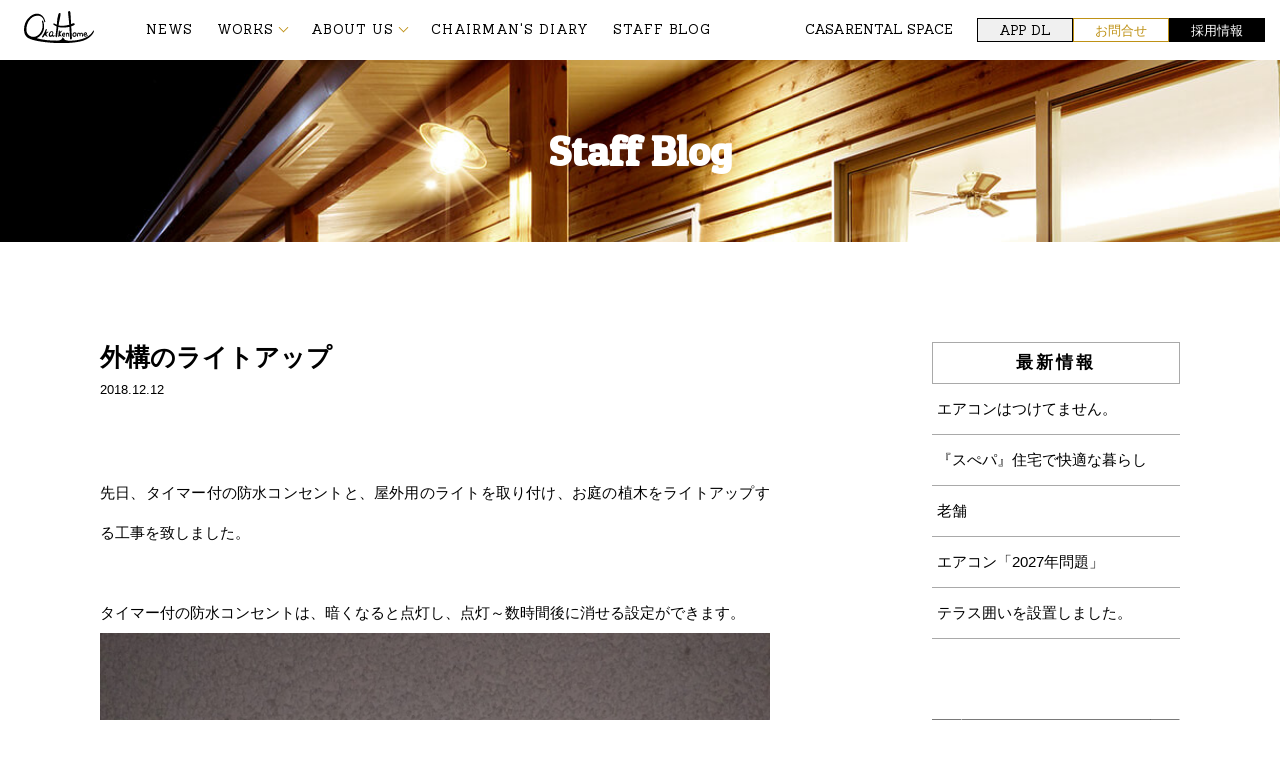

--- FILE ---
content_type: text/html; charset=UTF-8
request_url: https://okaken-home.co.jp/2018/12/12/?arcf=post:staffblog
body_size: 28385
content:

<!DOCTYPE html>
<html lang="ja">

<head>
	<!-- Meta -->
	<meta charset="utf-8">
	<meta http-equiv="X-UA-Compatible" content="IE=Edge">
	<meta name="viewport" content="width=device-width, initial-scale=1.0">
	<meta name="format-detection" content="telephone=no">
	<meta name="keywords" content="オカケンホーム,群馬県,高崎市,住宅,建築会社,工務店,住み心地,住宅見学会,外断熱,羊毛断熱,高気密,高断熱">
	<meta name="robots" content="noindex, nofollow">

	<!-- Description and Title -->
	<meta name="description" content="オカケンホーム 住み心地の良い家づくり 群馬県高崎市の住宅建築会社（工務店） 家を建てる 住宅見学会 外断熱 羊毛断熱 高気密・高断熱">
	<title>12 ｜ 12月 ｜ 2018 ｜ Okaken Home [オカケンホーム]</title>

	<meta property="og:title" content="">
	<meta property="og:description" content="">
	<meta property="og:type" content="website">
	<meta property="og:site_name" content="">
	<meta property="og:url" content="">
	<meta property="og:email" content="">
	<meta property="og:image" content="">

	<!-- Favicon -->
	<link rel="shortcut icon" type="image/vnd.microsoft.icon" href="">

	<!-- jQuery -->
	<script src="https://ajax.googleapis.com/ajax/libs/jquery/2.1.4/jquery.min.js"></script>

	<!-- UIkit -->
	<script src="/resource/uikit/js/uikit.js"></script>
	<script src="/resource/uikit/js/uikit-icons.js"></script>
	<!-- <link rel="stylesheet" href="/resource/uikit/css/uikit-rtl.css"> -->
	<link rel="stylesheet" href="/resource/uikit/css/uikit.css">

	<!-- Mailform Pro -->
	
	<!-- CSS -->
	<link rel="stylesheet" href="/resource/css/style.css?202601241104">
	<link rel="stylesheet" href="/resource/css/add-style.css?202601241106">

	<!-- font -->
	<link href="https://fonts.googleapis.com/css?family=Patua+One|Slabo+27px|Titan+One" rel="stylesheet">
	<link href="https://fonts.googleapis.com/css?family=Sanchez" rel="stylesheet">

	<link rel='dns-prefetch' href='//www.okaken-home.co.jp' />
<link rel='dns-prefetch' href='//s.w.org' />
<!-- This site uses the Google Analytics by MonsterInsights plugin v7.0.9 - Using Analytics tracking - https://www.monsterinsights.com/ -->
<script type="text/javascript" data-cfasync="false">
	var mi_track_user      = true;
	var mi_no_track_reason = '';
	
	var disableStr = 'ga-disable-UA-25759352-11';

	/* Function to detect opted out users */
	function __gaTrackerIsOptedOut() {
		return document.cookie.indexOf(disableStr + '=true') > -1;
	}

	/* Disable tracking if the opt-out cookie exists. */
	if ( __gaTrackerIsOptedOut() ) {
		window[disableStr] = true;
	}

	/* Opt-out function */
	function __gaTrackerOptout() {
	  document.cookie = disableStr + '=true; expires=Thu, 31 Dec 2099 23:59:59 UTC; path=/';
	  window[disableStr] = true;
	}
	
	if ( mi_track_user ) {
		(function(i,s,o,g,r,a,m){i['GoogleAnalyticsObject']=r;i[r]=i[r]||function(){
			(i[r].q=i[r].q||[]).push(arguments)},i[r].l=1*new Date();a=s.createElement(o),
			m=s.getElementsByTagName(o)[0];a.async=1;a.src=g;m.parentNode.insertBefore(a,m)
		})(window,document,'script','//www.google-analytics.com/analytics.js','__gaTracker');

		__gaTracker('create', 'UA-25759352-11', 'auto');
		__gaTracker('set', 'forceSSL', true);
		__gaTracker('require', 'displayfeatures');
		__gaTracker('require', 'linkid', 'linkid.js');
		__gaTracker('send','pageview');
	} else {
		console.log( "" );
		(function() {
			/* https://developers.google.com/analytics/devguides/collection/analyticsjs/ */
			var noopfn = function() {
				return null;
			};
			var noopnullfn = function() {
				return null;
			};
			var Tracker = function() {
				return null;
			};
			var p = Tracker.prototype;
			p.get = noopfn;
			p.set = noopfn;
			p.send = noopfn;
			var __gaTracker = function() {
				var len = arguments.length;
				if ( len === 0 ) {
					return;
				}
				var f = arguments[len-1];
				if ( typeof f !== 'object' || f === null || typeof f.hitCallback !== 'function' ) {
					console.log( 'Not running function __gaTracker(' + arguments[0] + " ....) because you are not being tracked. " + mi_no_track_reason );
					return;
				}
				try {
					f.hitCallback();
				} catch (ex) {

				}
			};
			__gaTracker.create = function() {
				return new Tracker();
			};
			__gaTracker.getByName = noopnullfn;
			__gaTracker.getAll = function() {
				return [];
			};
			__gaTracker.remove = noopfn;
			window['__gaTracker'] = __gaTracker;
					})();
		}
</script>
<!-- / Google Analytics by MonsterInsights -->
		<script type="text/javascript">
			window._wpemojiSettings = {"baseUrl":"https:\/\/s.w.org\/images\/core\/emoji\/2.3\/72x72\/","ext":".png","svgUrl":"https:\/\/s.w.org\/images\/core\/emoji\/2.3\/svg\/","svgExt":".svg","source":{"concatemoji":"https:\/\/okaken-home.co.jp\/wp\/wp-includes\/js\/wp-emoji-release.min.js?ver=4.8.25"}};
			!function(t,a,e){var r,i,n,o=a.createElement("canvas"),l=o.getContext&&o.getContext("2d");function c(t){var e=a.createElement("script");e.src=t,e.defer=e.type="text/javascript",a.getElementsByTagName("head")[0].appendChild(e)}for(n=Array("flag","emoji4"),e.supports={everything:!0,everythingExceptFlag:!0},i=0;i<n.length;i++)e.supports[n[i]]=function(t){var e,a=String.fromCharCode;if(!l||!l.fillText)return!1;switch(l.clearRect(0,0,o.width,o.height),l.textBaseline="top",l.font="600 32px Arial",t){case"flag":return(l.fillText(a(55356,56826,55356,56819),0,0),e=o.toDataURL(),l.clearRect(0,0,o.width,o.height),l.fillText(a(55356,56826,8203,55356,56819),0,0),e===o.toDataURL())?!1:(l.clearRect(0,0,o.width,o.height),l.fillText(a(55356,57332,56128,56423,56128,56418,56128,56421,56128,56430,56128,56423,56128,56447),0,0),e=o.toDataURL(),l.clearRect(0,0,o.width,o.height),l.fillText(a(55356,57332,8203,56128,56423,8203,56128,56418,8203,56128,56421,8203,56128,56430,8203,56128,56423,8203,56128,56447),0,0),e!==o.toDataURL());case"emoji4":return l.fillText(a(55358,56794,8205,9794,65039),0,0),e=o.toDataURL(),l.clearRect(0,0,o.width,o.height),l.fillText(a(55358,56794,8203,9794,65039),0,0),e!==o.toDataURL()}return!1}(n[i]),e.supports.everything=e.supports.everything&&e.supports[n[i]],"flag"!==n[i]&&(e.supports.everythingExceptFlag=e.supports.everythingExceptFlag&&e.supports[n[i]]);e.supports.everythingExceptFlag=e.supports.everythingExceptFlag&&!e.supports.flag,e.DOMReady=!1,e.readyCallback=function(){e.DOMReady=!0},e.supports.everything||(r=function(){e.readyCallback()},a.addEventListener?(a.addEventListener("DOMContentLoaded",r,!1),t.addEventListener("load",r,!1)):(t.attachEvent("onload",r),a.attachEvent("onreadystatechange",function(){"complete"===a.readyState&&e.readyCallback()})),(r=e.source||{}).concatemoji?c(r.concatemoji):r.wpemoji&&r.twemoji&&(c(r.twemoji),c(r.wpemoji)))}(window,document,window._wpemojiSettings);
		</script>
		<style type="text/css">
img.wp-smiley,
img.emoji {
	display: inline !important;
	border: none !important;
	box-shadow: none !important;
	height: 1em !important;
	width: 1em !important;
	margin: 0 .07em !important;
	vertical-align: -0.1em !important;
	background: none !important;
	padding: 0 !important;
}
</style>
<link rel='stylesheet' id='archives-cal-calendrier-css'  href='https://www.okaken-home.co.jp/wp/wp-content/plugins/archives-calendar-widget/themes/calendrier.css?ver=1.0.12' type='text/css' media='all' />
<link rel='stylesheet' id='wp-pagenavi-css'  href='https://www.okaken-home.co.jp/wp/wp-content/plugins/wp-pagenavi/pagenavi-css.css?ver=2.70' type='text/css' media='all' />
<script type='text/javascript' src='https://www.okaken-home.co.jp/wp/wp-includes/js/jquery/jquery.js?ver=1.12.4'></script>
<script type='text/javascript' src='https://www.okaken-home.co.jp/wp/wp-includes/js/jquery/jquery-migrate.min.js?ver=1.4.1'></script>
<script type='text/javascript'>
/* <![CDATA[ */
var monsterinsights_frontend = {"js_events_tracking":"true","is_debug_mode":"false","download_extensions":"doc,exe,js,pdf,ppt,tgz,zip,xls","inbound_paths":"","home_url":"https:\/\/okaken-home.co.jp","track_download_as":"event","internal_label":"int","hash_tracking":"false"};
/* ]]> */
</script>
<script type='text/javascript' src='https://www.okaken-home.co.jp/wp/wp-content/plugins/google-analytics-for-wordpress/assets/js/frontend.min.js?ver=7.0.9'></script>
<script type='text/javascript' src='https://www.okaken-home.co.jp/wp/wp-content/plugins/archives-calendar-widget/admin/js/jquery.arcw-init.js?ver=1.0.12'></script>
<link rel='https://api.w.org/' href='https://okaken-home.co.jp/wp-json/' />
<link rel="EditURI" type="application/rsd+xml" title="RSD" href="https://okaken-home.co.jp/wp/xmlrpc.php?rsd" />
<link rel="wlwmanifest" type="application/wlwmanifest+xml" href="https://okaken-home.co.jp/wp/wp-includes/wlwmanifest.xml" /> 
<meta name="generator" content="WordPress 4.8.25" />


	<!-- Global site tag (gtag.js) - Google Ads: 10825557011 -->
	<script async src="https://www.googletagmanager.com/gtag/js?id=AW-10825557011"></script>
	<script async src="https://www.googletagmanager.com/gtag/js?id=G-068SDHYYVH"></script>
	<script>
		window.dataLayer = window.dataLayer || [];

		function gtag() {
			dataLayer.push(arguments);
		}
		gtag('js', new Date());

		gtag('config', 'G-068SDHYYVH');
		gtag('config', 'AW-10825557011');
	</script>

	<!-- Event snippet for ウェブサイト アプリ（クリック） conversion page -->
	<script>
		window.addEventListener('load', function() {
			document.querySelectorAll('[src*="/resource/images/app.jpg"]').forEach(function(link) {
				link.addEventListener('click', function() {
					gtag('event', 'conversion', {
						'send_to': 'AW-10825557011/oJCMCLe895MDEJPIg6oo'
					});
				});
			});
		});
	</script>


</head>

<body>
	<!-- ==================== header ==================== -->

	<section id="pc_header" style="z-index: 98;" uk-sticky="show-on-up: true; animation: uk-animation-slide-top; bottom: #bottom">
		<div class="header" uk-grid>
			<div class="uk-width-auto">
				<a href="https://okaken-home.co.jp">
					<h1>
						<img src="/resource/images/logo.svg" alt="オカケンホーム" class="okaken_logo">
					</h1>
				</a>
			</div>
			<div class="uk-width-expand">
				<nav uk-navbar class="hd_menu">
					<ul class="uk-navbar-nav menu-logo">
						<li><a href="https://okaken-home.co.jp#news">NEWS</a></li>
						<li>
							<a href="#" class="uk-navbar-nav-sub-menu arw-icon-down">WORKS</a>

							<div class="uk-navbar-nav-sub-menu-container">
								<p class="uk-navbar-nav-sub-menu-title">WORKS</p>
								<ul class="uk-navbar-nav-sub-menu-list-item">
									<li><a href="https://okaken-home.co.jp#photoclip" class="arw-icon-right">PHOTO CLIP</a></li>
									<li><a href="https://okaken-home.co.jp#mov_list" class="arw-icon-right">MOVIE</a></li>
								</ul>
							</div>
						</li>
						<li>
							<a href="#" class="uk-navbar-nav-sub-menu arw-icon-down">ABOUT US</a>

							<div class="uk-navbar-nav-sub-menu-container">
								<p class="uk-navbar-nav-sub-menu-title">ABOUT US</p>
								<ul class="uk-navbar-nav-sub-menu-list-item">
									<li><a href="https://okaken-home.co.jp/company/" class="arw-icon-right">COMPANY</a></li>
									<li><a href="https://okaken-home.co.jp/staff_room/" class="arw-icon-right">STAFF ROOM</a></li>
									<li><a href="https://okaken-home.co.jp/accommodation/" class="arw-icon-right">宿泊体験</a></li>
									<li><a href="https://okaken-home.co.jp/okakenlabo/" class="arw-icon-right">実験棟</a></li>
									<li><a href="https://okaken-home.co.jp/performance/" class="arw-icon-right">PERFORMANCE</a></li>
									<li><a href="https://okaken-home.co.jp/plan/" class="arw-icon-right">PLAN</a></li>
									<li><a href="https://okaken-home.co.jp/afterservice/" class="arw-icon-right">AFTER SERVICE</a></li>
									<li><a href="https://okaken-home.co.jp/price/" class="arw-icon-right">PRICE</a></li>
									<li><a href="https://okaken-home.co.jp/housing_style/" class="arw-icon-right">オカケンならではの工夫</a></li>
									<li><a href="https://okaken-home.co.jp/housing_satisfaction/" class="arw-icon-right">お客様満足度120％を目指す家造り</a></li>
									<li><a href="https://okaken-home.co.jp/howtolive/" class="arw-icon-right">HOW TO LIVE</a></li>
								</ul>
							</div>
						</li>
						<li><a href="https://okaken-home.co.jp/kaichou/">CHAIRMAN'S DIARY</a></li>
						<li><a href="https://okaken-home.co.jp/staffblog">STAFF BLOG</a></li>
					</ul>
					<ul class="uk-navbar-nav-sub">
						<li><a href="https://okaken-home.co.jp/casa/">CASA</a></li>
						<li><a href="https://okaken-home.co.jp/resource/pdf/rental_space.pdf" target="_blank">RENTAL SPACE</a></li>
					</ul>
					<ul class="uk-navbar-nav-btns">
						<li class="header-subitem-btn app-dl"><a href="https://tm1.tenpo-app.com/service/download/110" target="_blank">APP DL</a></li>
						<li class="header-subitem-btn contact"><a href="https://okaken-home.co.jp/contact/">お問合せ</a></li>
						<li class="header-subitem-btn recruit"><a href="https://okaken-home.co.jp/recruit/">採用情報</a></li>
					</ul>
				</nav>
			</div>
		</div>
	</section>
	<!-- ==================== /header ==================== -->

	<!-- ==================== sp_header ==================== -->
	<section id="sp_header" style="z-index: 98;" uk-sticky="show-on-up: true; animation: uk-animation-slide-top; bottom: #bottom">
		<div class="topnav">
			<a href="https://okaken-home.co.jp"><img class="logo" src="/resource/images/logo.svg" alt=""></a>
			<div class="spmenu" uk-toggle="target: #offcanvas-flip">
				<p class="spmenu_icon" uk-navbar-toggle-icon></p>
			</div>
		</div>
		<div class="uk-offcanvas-content">
			<div id="offcanvas-flip" uk-offcanvas="flip: true">
				<div class="uk-offcanvas-bar">
					<button class="uk-offcanvas-close" type="button" uk-close></button>
					<nav>
						<ul id="main">
							<li><a href="https://okaken-home.co.jp">TOP</a></li>
							<li><a href="https://okaken-home.co.jp#news">NEWS</a></li>
							<li>
								<a href="#" class="uk-navbar-nav-sub-menu arw-icon-down">WORKS</a>
								<div class="uk-navbar-nav-sub-menu-container">
									<p class="uk-navbar-nav-sub-menu-title">WORKS</p>
									<ul class="uk-navbar-nav-sub-menu-list-item">
										<li><a href="https://okaken-home.co.jp#photoclip" class="arw-icon-right">PHOTO CLIP</a></li>
										<li><a href="https://okaken-home.co.jp#mov_list" class="arw-icon-right">MOVIE</a></li>
									</ul>
								</div>
							</li>
							<li>
								<a href="#" class="uk-navbar-nav-sub-menu arw-icon-down">ABOUT US</a>
								<div class="uk-navbar-nav-sub-menu-container">
									<p class="uk-navbar-nav-sub-menu-title">ABOUT US</p>
									<ul class="uk-navbar-nav-sub-menu-list-item">
										<li><a href="https://okaken-home.co.jp/company/" class="arw-icon-right">COMPANY</a></li>
										<li><a href="https://okaken-home.co.jp/staff_room/" class="arw-icon-right">STAFF ROOM</a></li>
										<li><a href="https://okaken-home.co.jp/accommodation/" class="arw-icon-right">宿泊体験</a></li>
										<li><a href="https://okaken-home.co.jp/okakenlabo/" class="arw-icon-right">実験棟</a></li>
										<li><a href="https://okaken-home.co.jp/performance/" class="arw-icon-right">PERFORMANCE</a></li>
										<li><a href="https://okaken-home.co.jp/plan/" class="arw-icon-right">PLAN</a></li>
										<li><a href="https://okaken-home.co.jp/afterservice/" class="arw-icon-right">AFTER SERVICE</a></li>
										<li><a href="https://okaken-home.co.jp/price/" class="arw-icon-right">PRICE</a></li>
										<li><a href="https://okaken-home.co.jp/housing_style/" class="arw-icon-right">オカケンならではの工夫</a></li>
										<li><a href="https://okaken-home.co.jp/housing_satisfaction/" class="arw-icon-right">お客様満足度120％を目指す家造り</a></li>
										<li><a href="https://okaken-home.co.jp/howtolive/" class="arw-icon-right">HOW TO LIVE</a></li>
									</ul>
								</div>
							</li>
							<li><a href="https://okaken-home.co.jp/kaichou/">CHAIRMAN'S DIARY</a></li>
							<li><a href="https://okaken-home.co.jp/staffblog">STAFF BLOG</a></li>
						</ul>
						<ul class="uk-navbar-nav-sub">
							<li><a href="https://okaken-home.co.jp/casa/">CASA</a></li>
							<li><a href="https://okaken-home.co.jp/resource/pdf/rental_space.pdf" target="_blank">Rental Space</a></li>
						</ul>
						<ul class="uk-navbar-nav-btns">
							<li class="header-subitem-btn app-dl"><a href="https://tm1.tenpo-app.com/service/download/110" target="_blank">APP DL</a></li>
							<li class="header-subitem-btn contact"><a href="https://okaken-home.co.jp/contact/">お問合せ</a></li>
							<li class="header-subitem-btn recruit"><a href="https://okaken-home.co.jp/recruit/">採用情報</a></li>
						</ul>
					</nav>
				</div>
			</div>
		</div>
	</section>

	<!-- ==================== /sp_header ==================== -->

	<!-- ==================== main ==================== -->
	<main>
		
		<div class="page_ttl">
			<h2 style="background-image: url(/resource/images/staffblog_back.jpg)">Staff Blog</h2>
		</div>
		
		<div class="uk-container staffblog blog-container">
			<div class="blog_main">
				
				
				
											
							<div class="post">
								<div class="post_head">
									<h2>外構のライトアップ</h2>
									<p class="day">2018.12.12									</p>
								</div>
			
								<div class="content"><p>先日、タイマー付の防水コンセントと、屋外用のライトを取り付け、お庭の植木をライトアップする工事を致しました。</p>
<p>&nbsp;</p>
<p>タイマー付の防水コンセントは、暗くなると点灯し、点灯～数時間後に消せる設定ができます。</p>
<p><img class="aligncenter wp-image-2128 size-large" src="http://www.okaken-home.co.jp/wp/wp-content/uploads/2018/12/IMG_0877-768x1024.jpg" alt="" width="768" height="1024" srcset="https://www.okaken-home.co.jp/wp/wp-content/uploads/2018/12/IMG_0877.jpg 768w, https://www.okaken-home.co.jp/wp/wp-content/uploads/2018/12/IMG_0877-225x300.jpg 225w" sizes="(max-width: 768px) 100vw, 768px" /></p>
<p>後付けのタイマー付コンセントですが、スッキリしているタイプです。</p>
<p>防水コンセントがあれば、工事も最小限で施工ができます。</p>
<p>&nbsp;</p>
<p><img class="aligncenter wp-image-2129 size-large" src="http://www.okaken-home.co.jp/wp/wp-content/uploads/2018/12/IMG_0874-768x1024.jpg" alt="" width="768" height="1024" srcset="https://www.okaken-home.co.jp/wp/wp-content/uploads/2018/12/IMG_0874.jpg 768w, https://www.okaken-home.co.jp/wp/wp-content/uploads/2018/12/IMG_0874-225x300.jpg 225w" sizes="(max-width: 768px) 100vw, 768px" /></p>
<p>&nbsp;</p>
<p>&nbsp;</p>
<p><img class="aligncenter wp-image-2130 size-large" src="http://www.okaken-home.co.jp/wp/wp-content/uploads/2018/12/IMG_0879-768x1024.jpg" alt="" width="768" height="1024" srcset="https://www.okaken-home.co.jp/wp/wp-content/uploads/2018/12/IMG_0879.jpg 768w, https://www.okaken-home.co.jp/wp/wp-content/uploads/2018/12/IMG_0879-225x300.jpg 225w" sizes="(max-width: 768px) 100vw, 768px" /></p>
<p>屋外用のライトは、ＬＥＤタイプのワイド配光を取付いたしました。</p>
<p>電球色のライトなので、暖かい雰囲気でライトアップしてくれます。</p>
<p>玄関ホール内からもライトアップが見れるので、見た目も良くなり、防犯対策にもなります。</p>
<p>ＬＥＤなので電気代も気になりません。</p>
<p>&nbsp;</p>
<p>実際に住んでみて、「ここをこうにしたいなー」などのご相談から施工までをサポートさせて頂いております。</p>
<p>何パターンか提案させて頂き、お客様の生活スタイルに合ったものを選んでいただいております。</p>
<p>&nbsp;</p>
<p>&nbsp;</p>
<p><img class="aligncenter wp-image-2131 size-large" src="http://www.okaken-home.co.jp/wp/wp-content/uploads/2018/12/IMG_0875-768x1024.jpg" alt="" width="768" height="1024" srcset="https://www.okaken-home.co.jp/wp/wp-content/uploads/2018/12/IMG_0875.jpg 768w, https://www.okaken-home.co.jp/wp/wp-content/uploads/2018/12/IMG_0875-225x300.jpg 225w" sizes="(max-width: 768px) 100vw, 768px" /></p>
<p>&nbsp;</p>
<p>&nbsp;</p>
<p>&nbsp;</p>
<p>yanase</p>
<p>&nbsp;</p>
<p>&nbsp;</p>
</div>
							</div>
		
						 				
				
			</div>
			
			
			<div class="blog_category">
				<h3>最新情報</h3>
					<ul>
				
												 <li><a href="https://okaken-home.co.jp/staffblog/%e3%82%a8%e3%82%a2%e3%82%b3%e3%83%b3%e3%81%af%e3%81%a4%e3%81%91%e3%81%a6%e3%81%be%e3%81%9b%e3%82%93%e3%80%82/">エアコンはつけてません。</a></li>
			
						 						 <li><a href="https://okaken-home.co.jp/staffblog/%e3%80%8e%e3%82%b9%e3%81%ba%e3%83%91%e3%80%8f/">『スぺパ』住宅で快適な暮らし</a></li>
			
						 						 <li><a href="https://okaken-home.co.jp/staffblog/%e8%80%81%e8%88%97/">老舗</a></li>
			
						 						 <li><a href="https://okaken-home.co.jp/staffblog/%e3%82%a8%e3%82%a2%e3%82%b3%e3%83%b32027%e5%b9%b4%e5%95%8f%e9%a1%8c/">エアコン「2027年問題」</a></li>
			
						 						 <li><a href="https://okaken-home.co.jp/staffblog/%e3%83%86%e3%83%a9%e3%82%b9%e5%9b%b2%e3%81%84%e3%82%92%e8%a8%ad%e7%bd%ae%e3%81%97%e3%81%be%e3%81%97%e3%81%9f%e3%80%82/">テラス囲いを設置しました。</a></li>
			
						 				
				
				
					</ul>
				
				
					<ul>
						<div>
<!-- Archives Calendar Widget by Aleksei Polechin - alek´ - http://alek.be -->
<div class="calendar-archives calendrier" id="arc--95"><div class="calendar-navigation"><a href="" class="prev-year"><span><</span></a><div class="menu-container months"><a href="#" class="title">12月 2018</a><ul class="menu"><li><a href="https://okaken-home.co.jp/2026/01/?arcf=post:staffblog" class="2026 1" rel="0" >1月 2026</a></li><li><a href="https://okaken-home.co.jp/2025/12/?arcf=post:staffblog" class="2025 12" rel="1" >12月 2025</a></li><li><a href="https://okaken-home.co.jp/2025/11/?arcf=post:staffblog" class="2025 11" rel="2" >11月 2025</a></li><li><a href="https://okaken-home.co.jp/2025/10/?arcf=post:staffblog" class="2025 10" rel="3" >10月 2025</a></li><li><a href="https://okaken-home.co.jp/2025/09/?arcf=post:staffblog" class="2025 9" rel="4" >9月 2025</a></li><li><a href="https://okaken-home.co.jp/2025/08/?arcf=post:staffblog" class="2025 8" rel="5" >8月 2025</a></li><li><a href="https://okaken-home.co.jp/2025/07/?arcf=post:staffblog" class="2025 7" rel="6" >7月 2025</a></li><li><a href="https://okaken-home.co.jp/2025/06/?arcf=post:staffblog" class="2025 6" rel="7" >6月 2025</a></li><li><a href="https://okaken-home.co.jp/2025/05/?arcf=post:staffblog" class="2025 5" rel="8" >5月 2025</a></li><li><a href="https://okaken-home.co.jp/2025/04/?arcf=post:staffblog" class="2025 4" rel="9" >4月 2025</a></li><li><a href="https://okaken-home.co.jp/2025/03/?arcf=post:staffblog" class="2025 3" rel="10" >3月 2025</a></li><li><a href="https://okaken-home.co.jp/2025/02/?arcf=post:staffblog" class="2025 2" rel="11" >2月 2025</a></li><li><a href="https://okaken-home.co.jp/2025/01/?arcf=post:staffblog" class="2025 1" rel="12" >1月 2025</a></li><li><a href="https://okaken-home.co.jp/2024/12/?arcf=post:staffblog" class="2024 12" rel="13" >12月 2024</a></li><li><a href="https://okaken-home.co.jp/2024/11/?arcf=post:staffblog" class="2024 11" rel="14" >11月 2024</a></li><li><a href="https://okaken-home.co.jp/2024/10/?arcf=post:staffblog" class="2024 10" rel="15" >10月 2024</a></li><li><a href="https://okaken-home.co.jp/2024/09/?arcf=post:staffblog" class="2024 9" rel="16" >9月 2024</a></li><li><a href="https://okaken-home.co.jp/2024/08/?arcf=post:staffblog" class="2024 8" rel="17" >8月 2024</a></li><li><a href="https://okaken-home.co.jp/2024/07/?arcf=post:staffblog" class="2024 7" rel="18" >7月 2024</a></li><li><a href="https://okaken-home.co.jp/2024/06/?arcf=post:staffblog" class="2024 6" rel="19" >6月 2024</a></li><li><a href="https://okaken-home.co.jp/2024/05/?arcf=post:staffblog" class="2024 5" rel="20" >5月 2024</a></li><li><a href="https://okaken-home.co.jp/2024/04/?arcf=post:staffblog" class="2024 4" rel="21" >4月 2024</a></li><li><a href="https://okaken-home.co.jp/2024/03/?arcf=post:staffblog" class="2024 3" rel="22" >3月 2024</a></li><li><a href="https://okaken-home.co.jp/2024/02/?arcf=post:staffblog" class="2024 2" rel="23" >2月 2024</a></li><li><a href="https://okaken-home.co.jp/2024/01/?arcf=post:staffblog" class="2024 1" rel="24" >1月 2024</a></li><li><a href="https://okaken-home.co.jp/2023/12/?arcf=post:staffblog" class="2023 12" rel="25" >12月 2023</a></li><li><a href="https://okaken-home.co.jp/2023/11/?arcf=post:staffblog" class="2023 11" rel="26" >11月 2023</a></li><li><a href="https://okaken-home.co.jp/2023/10/?arcf=post:staffblog" class="2023 10" rel="27" >10月 2023</a></li><li><a href="https://okaken-home.co.jp/2023/09/?arcf=post:staffblog" class="2023 9" rel="28" >9月 2023</a></li><li><a href="https://okaken-home.co.jp/2023/08/?arcf=post:staffblog" class="2023 8" rel="29" >8月 2023</a></li><li><a href="https://okaken-home.co.jp/2023/07/?arcf=post:staffblog" class="2023 7" rel="30" >7月 2023</a></li><li><a href="https://okaken-home.co.jp/2023/06/?arcf=post:staffblog" class="2023 6" rel="31" >6月 2023</a></li><li><a href="https://okaken-home.co.jp/2023/05/?arcf=post:staffblog" class="2023 5" rel="32" >5月 2023</a></li><li><a href="https://okaken-home.co.jp/2023/04/?arcf=post:staffblog" class="2023 4" rel="33" >4月 2023</a></li><li><a href="https://okaken-home.co.jp/2023/03/?arcf=post:staffblog" class="2023 3" rel="34" >3月 2023</a></li><li><a href="https://okaken-home.co.jp/2023/02/?arcf=post:staffblog" class="2023 2" rel="35" >2月 2023</a></li><li><a href="https://okaken-home.co.jp/2023/01/?arcf=post:staffblog" class="2023 1" rel="36" >1月 2023</a></li><li><a href="https://okaken-home.co.jp/2022/12/?arcf=post:staffblog" class="2022 12" rel="37" >12月 2022</a></li><li><a href="https://okaken-home.co.jp/2022/11/?arcf=post:staffblog" class="2022 11" rel="38" >11月 2022</a></li><li><a href="https://okaken-home.co.jp/2022/10/?arcf=post:staffblog" class="2022 10" rel="39" >10月 2022</a></li><li><a href="https://okaken-home.co.jp/2022/09/?arcf=post:staffblog" class="2022 9" rel="40" >9月 2022</a></li><li><a href="https://okaken-home.co.jp/2022/08/?arcf=post:staffblog" class="2022 8" rel="41" >8月 2022</a></li><li><a href="https://okaken-home.co.jp/2022/07/?arcf=post:staffblog" class="2022 7" rel="42" >7月 2022</a></li><li><a href="https://okaken-home.co.jp/2022/06/?arcf=post:staffblog" class="2022 6" rel="43" >6月 2022</a></li><li><a href="https://okaken-home.co.jp/2022/05/?arcf=post:staffblog" class="2022 5" rel="44" >5月 2022</a></li><li><a href="https://okaken-home.co.jp/2022/04/?arcf=post:staffblog" class="2022 4" rel="45" >4月 2022</a></li><li><a href="https://okaken-home.co.jp/2022/03/?arcf=post:staffblog" class="2022 3" rel="46" >3月 2022</a></li><li><a href="https://okaken-home.co.jp/2022/02/?arcf=post:staffblog" class="2022 2" rel="47" >2月 2022</a></li><li><a href="https://okaken-home.co.jp/2022/01/?arcf=post:staffblog" class="2022 1" rel="48" >1月 2022</a></li><li><a href="https://okaken-home.co.jp/2021/12/?arcf=post:staffblog" class="2021 12" rel="49" >12月 2021</a></li><li><a href="https://okaken-home.co.jp/2021/11/?arcf=post:staffblog" class="2021 11" rel="50" >11月 2021</a></li><li><a href="https://okaken-home.co.jp/2021/10/?arcf=post:staffblog" class="2021 10" rel="51" >10月 2021</a></li><li><a href="https://okaken-home.co.jp/2021/09/?arcf=post:staffblog" class="2021 9" rel="52" >9月 2021</a></li><li><a href="https://okaken-home.co.jp/2021/08/?arcf=post:staffblog" class="2021 8" rel="53" >8月 2021</a></li><li><a href="https://okaken-home.co.jp/2021/07/?arcf=post:staffblog" class="2021 7" rel="54" >7月 2021</a></li><li><a href="https://okaken-home.co.jp/2021/06/?arcf=post:staffblog" class="2021 6" rel="55" >6月 2021</a></li><li><a href="https://okaken-home.co.jp/2021/05/?arcf=post:staffblog" class="2021 5" rel="56" >5月 2021</a></li><li><a href="https://okaken-home.co.jp/2021/04/?arcf=post:staffblog" class="2021 4" rel="57" >4月 2021</a></li><li><a href="https://okaken-home.co.jp/2021/03/?arcf=post:staffblog" class="2021 3" rel="58" >3月 2021</a></li><li><a href="https://okaken-home.co.jp/2021/02/?arcf=post:staffblog" class="2021 2" rel="59" >2月 2021</a></li><li><a href="https://okaken-home.co.jp/2021/01/?arcf=post:staffblog" class="2021 1" rel="60" >1月 2021</a></li><li><a href="https://okaken-home.co.jp/2020/12/?arcf=post:staffblog" class="2020 12" rel="61" >12月 2020</a></li><li><a href="https://okaken-home.co.jp/2020/11/?arcf=post:staffblog" class="2020 11" rel="62" >11月 2020</a></li><li><a href="https://okaken-home.co.jp/2020/10/?arcf=post:staffblog" class="2020 10" rel="63" >10月 2020</a></li><li><a href="https://okaken-home.co.jp/2020/09/?arcf=post:staffblog" class="2020 9" rel="64" >9月 2020</a></li><li><a href="https://okaken-home.co.jp/2020/08/?arcf=post:staffblog" class="2020 8" rel="65" >8月 2020</a></li><li><a href="https://okaken-home.co.jp/2020/07/?arcf=post:staffblog" class="2020 7" rel="66" >7月 2020</a></li><li><a href="https://okaken-home.co.jp/2020/06/?arcf=post:staffblog" class="2020 6" rel="67" >6月 2020</a></li><li><a href="https://okaken-home.co.jp/2020/05/?arcf=post:staffblog" class="2020 5" rel="68" >5月 2020</a></li><li><a href="https://okaken-home.co.jp/2020/04/?arcf=post:staffblog" class="2020 4" rel="69" >4月 2020</a></li><li><a href="https://okaken-home.co.jp/2020/03/?arcf=post:staffblog" class="2020 3" rel="70" >3月 2020</a></li><li><a href="https://okaken-home.co.jp/2020/02/?arcf=post:staffblog" class="2020 2" rel="71" >2月 2020</a></li><li><a href="https://okaken-home.co.jp/2020/01/?arcf=post:staffblog" class="2020 1" rel="72" >1月 2020</a></li><li><a href="https://okaken-home.co.jp/2019/12/?arcf=post:staffblog" class="2019 12" rel="73" >12月 2019</a></li><li><a href="https://okaken-home.co.jp/2019/11/?arcf=post:staffblog" class="2019 11" rel="74" >11月 2019</a></li><li><a href="https://okaken-home.co.jp/2019/10/?arcf=post:staffblog" class="2019 10" rel="75" >10月 2019</a></li><li><a href="https://okaken-home.co.jp/2019/09/?arcf=post:staffblog" class="2019 9" rel="76" >9月 2019</a></li><li><a href="https://okaken-home.co.jp/2019/08/?arcf=post:staffblog" class="2019 8" rel="77" >8月 2019</a></li><li><a href="https://okaken-home.co.jp/2019/07/?arcf=post:staffblog" class="2019 7" rel="78" >7月 2019</a></li><li><a href="https://okaken-home.co.jp/2019/06/?arcf=post:staffblog" class="2019 6" rel="79" >6月 2019</a></li><li><a href="https://okaken-home.co.jp/2019/05/?arcf=post:staffblog" class="2019 5" rel="80" >5月 2019</a></li><li><a href="https://okaken-home.co.jp/2019/04/?arcf=post:staffblog" class="2019 4" rel="81" >4月 2019</a></li><li><a href="https://okaken-home.co.jp/2019/03/?arcf=post:staffblog" class="2019 3" rel="82" >3月 2019</a></li><li><a href="https://okaken-home.co.jp/2019/02/?arcf=post:staffblog" class="2019 2" rel="83" >2月 2019</a></li><li><a href="https://okaken-home.co.jp/2019/01/?arcf=post:staffblog" class="2019 1" rel="84" >1月 2019</a></li><li><a href="https://okaken-home.co.jp/2018/12/?arcf=post:staffblog" class="2018 12 current" rel="85" >12月 2018</a></li><li><a href="https://okaken-home.co.jp/2018/11/?arcf=post:staffblog" class="2018 11" rel="86" >11月 2018</a></li><li><a href="https://okaken-home.co.jp/2018/10/?arcf=post:staffblog" class="2018 10" rel="87" >10月 2018</a></li><li><a href="https://okaken-home.co.jp/2018/09/?arcf=post:staffblog" class="2018 9" rel="88" >9月 2018</a></li><li><a href="https://okaken-home.co.jp/2018/08/?arcf=post:staffblog" class="2018 8" rel="89" >8月 2018</a></li><li><a href="https://okaken-home.co.jp/2018/07/?arcf=post:staffblog" class="2018 7" rel="90" >7月 2018</a></li></ul><div class="arrow-down"><span>&#x25bc;</span></div></div><a href="" class="next-year"><span>></span></a></div><div class="week-row weekdays"><span class="day weekday">月</span><span class="day weekday">火</span><span class="day weekday">水</span><span class="day weekday">木</span><span class="day weekday">金</span><span class="day weekday">土</span><span class="day weekday last">日</span></div><div class="archives-years"><div class="year 1 2026" rel="0"><div class="week-row"><span class="day noday">&nbsp;</span><span class="day noday">&nbsp;</span><span class="day noday">&nbsp;</span><span class="day has-posts"><a href="https://okaken-home.co.jp/2026/01/01/?arcf=post:staffblog" title="2026年1月1日" data-date="2026-1-1">1</a></span><span class="day">2</span><span class="day has-posts"><a href="https://okaken-home.co.jp/2026/01/03/?arcf=post:staffblog" title="2026年1月3日" data-date="2026-1-3">3</a></span><span class="day last">4</span></div>
<div class="week-row">
<span class="day">5</span><span class="day">6</span><span class="day has-posts"><a href="https://okaken-home.co.jp/2026/01/07/?arcf=post:staffblog" title="2026年1月7日" data-date="2026-1-7">7</a></span><span class="day">8</span><span class="day">9</span><span class="day has-posts"><a href="https://okaken-home.co.jp/2026/01/10/?arcf=post:staffblog" title="2026年1月10日" data-date="2026-1-10">10</a></span><span class="day last">11</span></div>
<div class="week-row">
<span class="day">12</span><span class="day">13</span><span class="day has-posts"><a href="https://okaken-home.co.jp/2026/01/14/?arcf=post:staffblog" title="2026年1月14日" data-date="2026-1-14">14</a></span><span class="day">15</span><span class="day">16</span><span class="day has-posts"><a href="https://okaken-home.co.jp/2026/01/17/?arcf=post:staffblog" title="2026年1月17日" data-date="2026-1-17">17</a></span><span class="day last">18</span></div>
<div class="week-row">
<span class="day">19</span><span class="day">20</span><span class="day has-posts"><a href="https://okaken-home.co.jp/2026/01/21/?arcf=post:staffblog" title="2026年1月21日" data-date="2026-1-21">21</a></span><span class="day">22</span><span class="day">23</span><span class="day today has-posts"><a href="https://okaken-home.co.jp/2026/01/24/?arcf=post:staffblog" title="2026年1月24日" data-date="2026-1-24">24</a></span><span class="day last">25</span></div>
<div class="week-row">
<span class="day">26</span><span class="day">27</span><span class="day">28</span><span class="day">29</span><span class="day">30</span><span class="day">31</span><span class="day noday last">&nbsp;</span></div>
<div class="week-row">
<span class="day noday">&nbsp;</span><span class="day noday">&nbsp;</span><span class="day noday">&nbsp;</span><span class="day noday">&nbsp;</span><span class="day noday">&nbsp;</span><span class="day noday">&nbsp;</span><span class="day noday last">&nbsp;</span></div>
<div class="week-row">
</div>
</div>
<div class="year 12 2025" rel="1"><div class="week-row"><span class="day">1</span><span class="day">2</span><span class="day has-posts"><a href="https://okaken-home.co.jp/2025/12/03/?arcf=post:staffblog" title="2025年12月3日" data-date="2025-12-3">3</a></span><span class="day">4</span><span class="day">5</span><span class="day has-posts"><a href="https://okaken-home.co.jp/2025/12/06/?arcf=post:staffblog" title="2025年12月6日" data-date="2025-12-6">6</a></span><span class="day last">7</span></div>
<div class="week-row">
<span class="day">8</span><span class="day">9</span><span class="day has-posts"><a href="https://okaken-home.co.jp/2025/12/10/?arcf=post:staffblog" title="2025年12月10日" data-date="2025-12-10">10</a></span><span class="day">11</span><span class="day">12</span><span class="day has-posts"><a href="https://okaken-home.co.jp/2025/12/13/?arcf=post:staffblog" title="2025年12月13日" data-date="2025-12-13">13</a></span><span class="day last">14</span></div>
<div class="week-row">
<span class="day">15</span><span class="day">16</span><span class="day has-posts"><a href="https://okaken-home.co.jp/2025/12/17/?arcf=post:staffblog" title="2025年12月17日" data-date="2025-12-17">17</a></span><span class="day">18</span><span class="day">19</span><span class="day has-posts"><a href="https://okaken-home.co.jp/2025/12/20/?arcf=post:staffblog" title="2025年12月20日" data-date="2025-12-20">20</a></span><span class="day last">21</span></div>
<div class="week-row">
<span class="day">22</span><span class="day">23</span><span class="day has-posts"><a href="https://okaken-home.co.jp/2025/12/24/?arcf=post:staffblog" title="2025年12月24日" data-date="2025-12-24">24</a></span><span class="day">25</span><span class="day">26</span><span class="day has-posts"><a href="https://okaken-home.co.jp/2025/12/27/?arcf=post:staffblog" title="2025年12月27日" data-date="2025-12-27">27</a></span><span class="day last">28</span></div>
<div class="week-row">
<span class="day">29</span><span class="day">30</span><span class="day has-posts"><a href="https://okaken-home.co.jp/2025/12/31/?arcf=post:staffblog" title="2025年12月31日" data-date="2025-12-31">31</a></span><span class="day noday">&nbsp;</span><span class="day noday">&nbsp;</span><span class="day noday">&nbsp;</span><span class="day noday last">&nbsp;</span></div>
<div class="week-row">
<span class="day noday">&nbsp;</span><span class="day noday">&nbsp;</span><span class="day noday">&nbsp;</span><span class="day noday">&nbsp;</span><span class="day noday">&nbsp;</span><span class="day noday">&nbsp;</span><span class="day noday last">&nbsp;</span></div>
<div class="week-row">
</div>
</div>
<div class="year 11 2025" rel="2"><div class="week-row"><span class="day noday">&nbsp;</span><span class="day noday">&nbsp;</span><span class="day noday">&nbsp;</span><span class="day noday">&nbsp;</span><span class="day noday">&nbsp;</span><span class="day has-posts"><a href="https://okaken-home.co.jp/2025/11/01/?arcf=post:staffblog" title="2025年11月1日" data-date="2025-11-1">1</a></span><span class="day last">2</span></div>
<div class="week-row">
<span class="day">3</span><span class="day">4</span><span class="day has-posts"><a href="https://okaken-home.co.jp/2025/11/05/?arcf=post:staffblog" title="2025年11月5日" data-date="2025-11-5">5</a></span><span class="day">6</span><span class="day">7</span><span class="day has-posts"><a href="https://okaken-home.co.jp/2025/11/08/?arcf=post:staffblog" title="2025年11月8日" data-date="2025-11-8">8</a></span><span class="day last">9</span></div>
<div class="week-row">
<span class="day">10</span><span class="day">11</span><span class="day has-posts"><a href="https://okaken-home.co.jp/2025/11/12/?arcf=post:staffblog" title="2025年11月12日" data-date="2025-11-12">12</a></span><span class="day">13</span><span class="day">14</span><span class="day has-posts"><a href="https://okaken-home.co.jp/2025/11/15/?arcf=post:staffblog" title="2025年11月15日" data-date="2025-11-15">15</a></span><span class="day last">16</span></div>
<div class="week-row">
<span class="day">17</span><span class="day">18</span><span class="day has-posts"><a href="https://okaken-home.co.jp/2025/11/19/?arcf=post:staffblog" title="2025年11月19日" data-date="2025-11-19">19</a></span><span class="day">20</span><span class="day">21</span><span class="day has-posts"><a href="https://okaken-home.co.jp/2025/11/22/?arcf=post:staffblog" title="2025年11月22日" data-date="2025-11-22">22</a></span><span class="day last">23</span></div>
<div class="week-row">
<span class="day">24</span><span class="day">25</span><span class="day has-posts"><a href="https://okaken-home.co.jp/2025/11/26/?arcf=post:staffblog" title="2025年11月26日" data-date="2025-11-26">26</a></span><span class="day">27</span><span class="day">28</span><span class="day has-posts"><a href="https://okaken-home.co.jp/2025/11/29/?arcf=post:staffblog" title="2025年11月29日" data-date="2025-11-29">29</a></span><span class="day last">30</span></div>
<div class="week-row">
<span class="day noday">&nbsp;</span><span class="day noday">&nbsp;</span><span class="day noday">&nbsp;</span><span class="day noday">&nbsp;</span><span class="day noday">&nbsp;</span><span class="day noday">&nbsp;</span><span class="day noday last">&nbsp;</span></div>
<div class="week-row">
</div>
</div>
<div class="year 10 2025" rel="3"><div class="week-row"><span class="day noday">&nbsp;</span><span class="day noday">&nbsp;</span><span class="day has-posts"><a href="https://okaken-home.co.jp/2025/10/01/?arcf=post:staffblog" title="2025年10月1日" data-date="2025-10-1">1</a></span><span class="day">2</span><span class="day">3</span><span class="day has-posts"><a href="https://okaken-home.co.jp/2025/10/04/?arcf=post:staffblog" title="2025年10月4日" data-date="2025-10-4">4</a></span><span class="day last">5</span></div>
<div class="week-row">
<span class="day">6</span><span class="day">7</span><span class="day has-posts"><a href="https://okaken-home.co.jp/2025/10/08/?arcf=post:staffblog" title="2025年10月8日" data-date="2025-10-8">8</a></span><span class="day">9</span><span class="day">10</span><span class="day has-posts"><a href="https://okaken-home.co.jp/2025/10/11/?arcf=post:staffblog" title="2025年10月11日" data-date="2025-10-11">11</a></span><span class="day last">12</span></div>
<div class="week-row">
<span class="day">13</span><span class="day">14</span><span class="day has-posts"><a href="https://okaken-home.co.jp/2025/10/15/?arcf=post:staffblog" title="2025年10月15日" data-date="2025-10-15">15</a></span><span class="day">16</span><span class="day">17</span><span class="day has-posts"><a href="https://okaken-home.co.jp/2025/10/18/?arcf=post:staffblog" title="2025年10月18日" data-date="2025-10-18">18</a></span><span class="day last">19</span></div>
<div class="week-row">
<span class="day">20</span><span class="day">21</span><span class="day has-posts"><a href="https://okaken-home.co.jp/2025/10/22/?arcf=post:staffblog" title="2025年10月22日" data-date="2025-10-22">22</a></span><span class="day">23</span><span class="day">24</span><span class="day has-posts"><a href="https://okaken-home.co.jp/2025/10/25/?arcf=post:staffblog" title="2025年10月25日" data-date="2025-10-25">25</a></span><span class="day last">26</span></div>
<div class="week-row">
<span class="day">27</span><span class="day">28</span><span class="day has-posts"><a href="https://okaken-home.co.jp/2025/10/29/?arcf=post:staffblog" title="2025年10月29日" data-date="2025-10-29">29</a></span><span class="day">30</span><span class="day">31</span><span class="day noday">&nbsp;</span><span class="day noday last">&nbsp;</span></div>
<div class="week-row">
<span class="day noday">&nbsp;</span><span class="day noday">&nbsp;</span><span class="day noday">&nbsp;</span><span class="day noday">&nbsp;</span><span class="day noday">&nbsp;</span><span class="day noday">&nbsp;</span><span class="day noday last">&nbsp;</span></div>
<div class="week-row">
</div>
</div>
<div class="year 9 2025" rel="4"><div class="week-row"><span class="day">1</span><span class="day">2</span><span class="day has-posts"><a href="https://okaken-home.co.jp/2025/09/03/?arcf=post:staffblog" title="2025年9月3日" data-date="2025-9-3">3</a></span><span class="day">4</span><span class="day">5</span><span class="day has-posts"><a href="https://okaken-home.co.jp/2025/09/06/?arcf=post:staffblog" title="2025年9月6日" data-date="2025-9-6">6</a></span><span class="day last">7</span></div>
<div class="week-row">
<span class="day">8</span><span class="day">9</span><span class="day has-posts"><a href="https://okaken-home.co.jp/2025/09/10/?arcf=post:staffblog" title="2025年9月10日" data-date="2025-9-10">10</a></span><span class="day">11</span><span class="day">12</span><span class="day has-posts"><a href="https://okaken-home.co.jp/2025/09/13/?arcf=post:staffblog" title="2025年9月13日" data-date="2025-9-13">13</a></span><span class="day last">14</span></div>
<div class="week-row">
<span class="day">15</span><span class="day">16</span><span class="day has-posts"><a href="https://okaken-home.co.jp/2025/09/17/?arcf=post:staffblog" title="2025年9月17日" data-date="2025-9-17">17</a></span><span class="day">18</span><span class="day">19</span><span class="day has-posts"><a href="https://okaken-home.co.jp/2025/09/20/?arcf=post:staffblog" title="2025年9月20日" data-date="2025-9-20">20</a></span><span class="day last">21</span></div>
<div class="week-row">
<span class="day">22</span><span class="day">23</span><span class="day has-posts"><a href="https://okaken-home.co.jp/2025/09/24/?arcf=post:staffblog" title="2025年9月24日" data-date="2025-9-24">24</a></span><span class="day">25</span><span class="day">26</span><span class="day has-posts"><a href="https://okaken-home.co.jp/2025/09/27/?arcf=post:staffblog" title="2025年9月27日" data-date="2025-9-27">27</a></span><span class="day last">28</span></div>
<div class="week-row">
<span class="day">29</span><span class="day">30</span><span class="day noday">&nbsp;</span><span class="day noday">&nbsp;</span><span class="day noday">&nbsp;</span><span class="day noday">&nbsp;</span><span class="day noday last">&nbsp;</span></div>
<div class="week-row">
<span class="day noday">&nbsp;</span><span class="day noday">&nbsp;</span><span class="day noday">&nbsp;</span><span class="day noday">&nbsp;</span><span class="day noday">&nbsp;</span><span class="day noday">&nbsp;</span><span class="day noday last">&nbsp;</span></div>
<div class="week-row">
</div>
</div>
<div class="year 8 2025" rel="5"><div class="week-row"><span class="day noday">&nbsp;</span><span class="day noday">&nbsp;</span><span class="day noday">&nbsp;</span><span class="day noday">&nbsp;</span><span class="day">1</span><span class="day has-posts"><a href="https://okaken-home.co.jp/2025/08/02/?arcf=post:staffblog" title="2025年8月2日" data-date="2025-8-2">2</a></span><span class="day last">3</span></div>
<div class="week-row">
<span class="day">4</span><span class="day">5</span><span class="day has-posts"><a href="https://okaken-home.co.jp/2025/08/06/?arcf=post:staffblog" title="2025年8月6日" data-date="2025-8-6">6</a></span><span class="day">7</span><span class="day">8</span><span class="day has-posts"><a href="https://okaken-home.co.jp/2025/08/09/?arcf=post:staffblog" title="2025年8月9日" data-date="2025-8-9">9</a></span><span class="day last">10</span></div>
<div class="week-row">
<span class="day">11</span><span class="day">12</span><span class="day has-posts"><a href="https://okaken-home.co.jp/2025/08/13/?arcf=post:staffblog" title="2025年8月13日" data-date="2025-8-13">13</a></span><span class="day">14</span><span class="day">15</span><span class="day has-posts"><a href="https://okaken-home.co.jp/2025/08/16/?arcf=post:staffblog" title="2025年8月16日" data-date="2025-8-16">16</a></span><span class="day last">17</span></div>
<div class="week-row">
<span class="day">18</span><span class="day">19</span><span class="day has-posts"><a href="https://okaken-home.co.jp/2025/08/20/?arcf=post:staffblog" title="2025年8月20日" data-date="2025-8-20">20</a></span><span class="day">21</span><span class="day">22</span><span class="day has-posts"><a href="https://okaken-home.co.jp/2025/08/23/?arcf=post:staffblog" title="2025年8月23日" data-date="2025-8-23">23</a></span><span class="day last">24</span></div>
<div class="week-row">
<span class="day">25</span><span class="day">26</span><span class="day has-posts"><a href="https://okaken-home.co.jp/2025/08/27/?arcf=post:staffblog" title="2025年8月27日" data-date="2025-8-27">27</a></span><span class="day">28</span><span class="day">29</span><span class="day has-posts"><a href="https://okaken-home.co.jp/2025/08/30/?arcf=post:staffblog" title="2025年8月30日" data-date="2025-8-30">30</a></span><span class="day last">31</span></div>
<div class="week-row">
<span class="day noday">&nbsp;</span><span class="day noday">&nbsp;</span><span class="day noday">&nbsp;</span><span class="day noday">&nbsp;</span><span class="day noday">&nbsp;</span><span class="day noday">&nbsp;</span><span class="day noday last">&nbsp;</span></div>
<div class="week-row">
</div>
</div>
<div class="year 7 2025" rel="6"><div class="week-row"><span class="day noday">&nbsp;</span><span class="day">1</span><span class="day has-posts"><a href="https://okaken-home.co.jp/2025/07/02/?arcf=post:staffblog" title="2025年7月2日" data-date="2025-7-2">2</a></span><span class="day">3</span><span class="day">4</span><span class="day has-posts"><a href="https://okaken-home.co.jp/2025/07/05/?arcf=post:staffblog" title="2025年7月5日" data-date="2025-7-5">5</a></span><span class="day last">6</span></div>
<div class="week-row">
<span class="day">7</span><span class="day">8</span><span class="day has-posts"><a href="https://okaken-home.co.jp/2025/07/09/?arcf=post:staffblog" title="2025年7月9日" data-date="2025-7-9">9</a></span><span class="day">10</span><span class="day">11</span><span class="day has-posts"><a href="https://okaken-home.co.jp/2025/07/12/?arcf=post:staffblog" title="2025年7月12日" data-date="2025-7-12">12</a></span><span class="day last">13</span></div>
<div class="week-row">
<span class="day">14</span><span class="day">15</span><span class="day has-posts"><a href="https://okaken-home.co.jp/2025/07/16/?arcf=post:staffblog" title="2025年7月16日" data-date="2025-7-16">16</a></span><span class="day">17</span><span class="day">18</span><span class="day has-posts"><a href="https://okaken-home.co.jp/2025/07/19/?arcf=post:staffblog" title="2025年7月19日" data-date="2025-7-19">19</a></span><span class="day last">20</span></div>
<div class="week-row">
<span class="day">21</span><span class="day">22</span><span class="day has-posts"><a href="https://okaken-home.co.jp/2025/07/23/?arcf=post:staffblog" title="2025年7月23日" data-date="2025-7-23">23</a></span><span class="day">24</span><span class="day">25</span><span class="day has-posts"><a href="https://okaken-home.co.jp/2025/07/26/?arcf=post:staffblog" title="2025年7月26日" data-date="2025-7-26">26</a></span><span class="day last">27</span></div>
<div class="week-row">
<span class="day">28</span><span class="day">29</span><span class="day has-posts"><a href="https://okaken-home.co.jp/2025/07/30/?arcf=post:staffblog" title="2025年7月30日" data-date="2025-7-30">30</a></span><span class="day">31</span><span class="day noday">&nbsp;</span><span class="day noday">&nbsp;</span><span class="day noday last">&nbsp;</span></div>
<div class="week-row">
<span class="day noday">&nbsp;</span><span class="day noday">&nbsp;</span><span class="day noday">&nbsp;</span><span class="day noday">&nbsp;</span><span class="day noday">&nbsp;</span><span class="day noday">&nbsp;</span><span class="day noday last">&nbsp;</span></div>
<div class="week-row">
</div>
</div>
<div class="year 6 2025" rel="7"><div class="week-row"><span class="day noday">&nbsp;</span><span class="day noday">&nbsp;</span><span class="day noday">&nbsp;</span><span class="day noday">&nbsp;</span><span class="day noday">&nbsp;</span><span class="day noday">&nbsp;</span><span class="day last">1</span></div>
<div class="week-row">
<span class="day">2</span><span class="day">3</span><span class="day has-posts"><a href="https://okaken-home.co.jp/2025/06/04/?arcf=post:staffblog" title="2025年6月4日" data-date="2025-6-4">4</a></span><span class="day">5</span><span class="day">6</span><span class="day has-posts"><a href="https://okaken-home.co.jp/2025/06/07/?arcf=post:staffblog" title="2025年6月7日" data-date="2025-6-7">7</a></span><span class="day last">8</span></div>
<div class="week-row">
<span class="day">9</span><span class="day">10</span><span class="day has-posts"><a href="https://okaken-home.co.jp/2025/06/11/?arcf=post:staffblog" title="2025年6月11日" data-date="2025-6-11">11</a></span><span class="day">12</span><span class="day">13</span><span class="day has-posts"><a href="https://okaken-home.co.jp/2025/06/14/?arcf=post:staffblog" title="2025年6月14日" data-date="2025-6-14">14</a></span><span class="day last">15</span></div>
<div class="week-row">
<span class="day">16</span><span class="day">17</span><span class="day has-posts"><a href="https://okaken-home.co.jp/2025/06/18/?arcf=post:staffblog" title="2025年6月18日" data-date="2025-6-18">18</a></span><span class="day">19</span><span class="day">20</span><span class="day has-posts"><a href="https://okaken-home.co.jp/2025/06/21/?arcf=post:staffblog" title="2025年6月21日" data-date="2025-6-21">21</a></span><span class="day last">22</span></div>
<div class="week-row">
<span class="day">23</span><span class="day">24</span><span class="day has-posts"><a href="https://okaken-home.co.jp/2025/06/25/?arcf=post:staffblog" title="2025年6月25日" data-date="2025-6-25">25</a></span><span class="day">26</span><span class="day">27</span><span class="day has-posts"><a href="https://okaken-home.co.jp/2025/06/28/?arcf=post:staffblog" title="2025年6月28日" data-date="2025-6-28">28</a></span><span class="day last">29</span></div>
<div class="week-row">
<span class="day">30</span><span class="day noday">&nbsp;</span><span class="day noday">&nbsp;</span><span class="day noday">&nbsp;</span><span class="day noday">&nbsp;</span><span class="day noday">&nbsp;</span><span class="day noday last">&nbsp;</span></div>
<div class="week-row">
</div>
</div>
<div class="year 5 2025" rel="8"><div class="week-row"><span class="day noday">&nbsp;</span><span class="day noday">&nbsp;</span><span class="day noday">&nbsp;</span><span class="day">1</span><span class="day">2</span><span class="day has-posts"><a href="https://okaken-home.co.jp/2025/05/03/?arcf=post:staffblog" title="2025年5月3日" data-date="2025-5-3">3</a></span><span class="day last">4</span></div>
<div class="week-row">
<span class="day">5</span><span class="day">6</span><span class="day has-posts"><a href="https://okaken-home.co.jp/2025/05/07/?arcf=post:staffblog" title="2025年5月7日" data-date="2025-5-7">7</a></span><span class="day">8</span><span class="day">9</span><span class="day has-posts"><a href="https://okaken-home.co.jp/2025/05/10/?arcf=post:staffblog" title="2025年5月10日" data-date="2025-5-10">10</a></span><span class="day last">11</span></div>
<div class="week-row">
<span class="day">12</span><span class="day">13</span><span class="day has-posts"><a href="https://okaken-home.co.jp/2025/05/14/?arcf=post:staffblog" title="2025年5月14日" data-date="2025-5-14">14</a></span><span class="day">15</span><span class="day">16</span><span class="day has-posts"><a href="https://okaken-home.co.jp/2025/05/17/?arcf=post:staffblog" title="2025年5月17日" data-date="2025-5-17">17</a></span><span class="day last">18</span></div>
<div class="week-row">
<span class="day">19</span><span class="day">20</span><span class="day has-posts"><a href="https://okaken-home.co.jp/2025/05/21/?arcf=post:staffblog" title="2025年5月21日" data-date="2025-5-21">21</a></span><span class="day">22</span><span class="day">23</span><span class="day has-posts"><a href="https://okaken-home.co.jp/2025/05/24/?arcf=post:staffblog" title="2025年5月24日" data-date="2025-5-24">24</a></span><span class="day last">25</span></div>
<div class="week-row">
<span class="day">26</span><span class="day">27</span><span class="day has-posts"><a href="https://okaken-home.co.jp/2025/05/28/?arcf=post:staffblog" title="2025年5月28日" data-date="2025-5-28">28</a></span><span class="day">29</span><span class="day">30</span><span class="day has-posts"><a href="https://okaken-home.co.jp/2025/05/31/?arcf=post:staffblog" title="2025年5月31日" data-date="2025-5-31">31</a></span><span class="day noday last">&nbsp;</span></div>
<div class="week-row">
<span class="day noday">&nbsp;</span><span class="day noday">&nbsp;</span><span class="day noday">&nbsp;</span><span class="day noday">&nbsp;</span><span class="day noday">&nbsp;</span><span class="day noday">&nbsp;</span><span class="day noday last">&nbsp;</span></div>
<div class="week-row">
</div>
</div>
<div class="year 4 2025" rel="9"><div class="week-row"><span class="day noday">&nbsp;</span><span class="day">1</span><span class="day has-posts"><a href="https://okaken-home.co.jp/2025/04/02/?arcf=post:staffblog" title="2025年4月2日" data-date="2025-4-2">2</a></span><span class="day">3</span><span class="day">4</span><span class="day has-posts"><a href="https://okaken-home.co.jp/2025/04/05/?arcf=post:staffblog" title="2025年4月5日" data-date="2025-4-5">5</a></span><span class="day last">6</span></div>
<div class="week-row">
<span class="day">7</span><span class="day">8</span><span class="day has-posts"><a href="https://okaken-home.co.jp/2025/04/09/?arcf=post:staffblog" title="2025年4月9日" data-date="2025-4-9">9</a></span><span class="day">10</span><span class="day">11</span><span class="day has-posts"><a href="https://okaken-home.co.jp/2025/04/12/?arcf=post:staffblog" title="2025年4月12日" data-date="2025-4-12">12</a></span><span class="day last">13</span></div>
<div class="week-row">
<span class="day">14</span><span class="day">15</span><span class="day has-posts"><a href="https://okaken-home.co.jp/2025/04/16/?arcf=post:staffblog" title="2025年4月16日" data-date="2025-4-16">16</a></span><span class="day">17</span><span class="day">18</span><span class="day has-posts"><a href="https://okaken-home.co.jp/2025/04/19/?arcf=post:staffblog" title="2025年4月19日" data-date="2025-4-19">19</a></span><span class="day last">20</span></div>
<div class="week-row">
<span class="day">21</span><span class="day">22</span><span class="day has-posts"><a href="https://okaken-home.co.jp/2025/04/23/?arcf=post:staffblog" title="2025年4月23日" data-date="2025-4-23">23</a></span><span class="day">24</span><span class="day">25</span><span class="day has-posts"><a href="https://okaken-home.co.jp/2025/04/26/?arcf=post:staffblog" title="2025年4月26日" data-date="2025-4-26">26</a></span><span class="day last">27</span></div>
<div class="week-row">
<span class="day">28</span><span class="day">29</span><span class="day has-posts"><a href="https://okaken-home.co.jp/2025/04/30/?arcf=post:staffblog" title="2025年4月30日" data-date="2025-4-30">30</a></span><span class="day noday">&nbsp;</span><span class="day noday">&nbsp;</span><span class="day noday">&nbsp;</span><span class="day noday last">&nbsp;</span></div>
<div class="week-row">
<span class="day noday">&nbsp;</span><span class="day noday">&nbsp;</span><span class="day noday">&nbsp;</span><span class="day noday">&nbsp;</span><span class="day noday">&nbsp;</span><span class="day noday">&nbsp;</span><span class="day noday last">&nbsp;</span></div>
<div class="week-row">
</div>
</div>
<div class="year 3 2025" rel="10"><div class="week-row"><span class="day noday">&nbsp;</span><span class="day noday">&nbsp;</span><span class="day noday">&nbsp;</span><span class="day noday">&nbsp;</span><span class="day noday">&nbsp;</span><span class="day has-posts"><a href="https://okaken-home.co.jp/2025/03/01/?arcf=post:staffblog" title="2025年3月1日" data-date="2025-3-1">1</a></span><span class="day last">2</span></div>
<div class="week-row">
<span class="day">3</span><span class="day">4</span><span class="day has-posts"><a href="https://okaken-home.co.jp/2025/03/05/?arcf=post:staffblog" title="2025年3月5日" data-date="2025-3-5">5</a></span><span class="day">6</span><span class="day">7</span><span class="day has-posts"><a href="https://okaken-home.co.jp/2025/03/08/?arcf=post:staffblog" title="2025年3月8日" data-date="2025-3-8">8</a></span><span class="day last">9</span></div>
<div class="week-row">
<span class="day">10</span><span class="day">11</span><span class="day has-posts"><a href="https://okaken-home.co.jp/2025/03/12/?arcf=post:staffblog" title="2025年3月12日" data-date="2025-3-12">12</a></span><span class="day">13</span><span class="day">14</span><span class="day has-posts"><a href="https://okaken-home.co.jp/2025/03/15/?arcf=post:staffblog" title="2025年3月15日" data-date="2025-3-15">15</a></span><span class="day last">16</span></div>
<div class="week-row">
<span class="day">17</span><span class="day">18</span><span class="day has-posts"><a href="https://okaken-home.co.jp/2025/03/19/?arcf=post:staffblog" title="2025年3月19日" data-date="2025-3-19">19</a></span><span class="day">20</span><span class="day">21</span><span class="day has-posts"><a href="https://okaken-home.co.jp/2025/03/22/?arcf=post:staffblog" title="2025年3月22日" data-date="2025-3-22">22</a></span><span class="day last">23</span></div>
<div class="week-row">
<span class="day">24</span><span class="day">25</span><span class="day has-posts"><a href="https://okaken-home.co.jp/2025/03/26/?arcf=post:staffblog" title="2025年3月26日" data-date="2025-3-26">26</a></span><span class="day">27</span><span class="day">28</span><span class="day has-posts"><a href="https://okaken-home.co.jp/2025/03/29/?arcf=post:staffblog" title="2025年3月29日" data-date="2025-3-29">29</a></span><span class="day last">30</span></div>
<div class="week-row">
<span class="day">31</span><span class="day noday">&nbsp;</span><span class="day noday">&nbsp;</span><span class="day noday">&nbsp;</span><span class="day noday">&nbsp;</span><span class="day noday">&nbsp;</span><span class="day noday last">&nbsp;</span></div>
<div class="week-row">
</div>
</div>
<div class="year 2 2025" rel="11"><div class="week-row"><span class="day noday">&nbsp;</span><span class="day noday">&nbsp;</span><span class="day noday">&nbsp;</span><span class="day noday">&nbsp;</span><span class="day noday">&nbsp;</span><span class="day has-posts"><a href="https://okaken-home.co.jp/2025/02/01/?arcf=post:staffblog" title="2025年2月1日" data-date="2025-2-1">1</a></span><span class="day last">2</span></div>
<div class="week-row">
<span class="day">3</span><span class="day">4</span><span class="day has-posts"><a href="https://okaken-home.co.jp/2025/02/05/?arcf=post:staffblog" title="2025年2月5日" data-date="2025-2-5">5</a></span><span class="day">6</span><span class="day">7</span><span class="day has-posts"><a href="https://okaken-home.co.jp/2025/02/08/?arcf=post:staffblog" title="2025年2月8日" data-date="2025-2-8">8</a></span><span class="day last">9</span></div>
<div class="week-row">
<span class="day">10</span><span class="day">11</span><span class="day has-posts"><a href="https://okaken-home.co.jp/2025/02/12/?arcf=post:staffblog" title="2025年2月12日" data-date="2025-2-12">12</a></span><span class="day">13</span><span class="day">14</span><span class="day has-posts"><a href="https://okaken-home.co.jp/2025/02/15/?arcf=post:staffblog" title="2025年2月15日" data-date="2025-2-15">15</a></span><span class="day last">16</span></div>
<div class="week-row">
<span class="day">17</span><span class="day">18</span><span class="day has-posts"><a href="https://okaken-home.co.jp/2025/02/19/?arcf=post:staffblog" title="2025年2月19日" data-date="2025-2-19">19</a></span><span class="day">20</span><span class="day">21</span><span class="day has-posts"><a href="https://okaken-home.co.jp/2025/02/22/?arcf=post:staffblog" title="2025年2月22日" data-date="2025-2-22">22</a></span><span class="day last">23</span></div>
<div class="week-row">
<span class="day">24</span><span class="day">25</span><span class="day has-posts"><a href="https://okaken-home.co.jp/2025/02/26/?arcf=post:staffblog" title="2025年2月26日" data-date="2025-2-26">26</a></span><span class="day">27</span><span class="day">28</span><span class="day noday">&nbsp;</span><span class="day noday last">&nbsp;</span></div>
<div class="week-row">
<span class="day noday">&nbsp;</span><span class="day noday">&nbsp;</span><span class="day noday">&nbsp;</span><span class="day noday">&nbsp;</span><span class="day noday">&nbsp;</span><span class="day noday">&nbsp;</span><span class="day noday last">&nbsp;</span></div>
<div class="week-row">
</div>
</div>
<div class="year 1 2025" rel="12"><div class="week-row"><span class="day noday">&nbsp;</span><span class="day noday">&nbsp;</span><span class="day has-posts"><a href="https://okaken-home.co.jp/2025/01/01/?arcf=post:staffblog" title="2025年1月1日" data-date="2025-1-1">1</a></span><span class="day">2</span><span class="day">3</span><span class="day has-posts"><a href="https://okaken-home.co.jp/2025/01/04/?arcf=post:staffblog" title="2025年1月4日" data-date="2025-1-4">4</a></span><span class="day last">5</span></div>
<div class="week-row">
<span class="day">6</span><span class="day">7</span><span class="day has-posts"><a href="https://okaken-home.co.jp/2025/01/08/?arcf=post:staffblog" title="2025年1月8日" data-date="2025-1-8">8</a></span><span class="day">9</span><span class="day">10</span><span class="day has-posts"><a href="https://okaken-home.co.jp/2025/01/11/?arcf=post:staffblog" title="2025年1月11日" data-date="2025-1-11">11</a></span><span class="day last">12</span></div>
<div class="week-row">
<span class="day">13</span><span class="day">14</span><span class="day has-posts"><a href="https://okaken-home.co.jp/2025/01/15/?arcf=post:staffblog" title="2025年1月15日" data-date="2025-1-15">15</a></span><span class="day">16</span><span class="day">17</span><span class="day has-posts"><a href="https://okaken-home.co.jp/2025/01/18/?arcf=post:staffblog" title="2025年1月18日" data-date="2025-1-18">18</a></span><span class="day last">19</span></div>
<div class="week-row">
<span class="day">20</span><span class="day">21</span><span class="day has-posts"><a href="https://okaken-home.co.jp/2025/01/22/?arcf=post:staffblog" title="2025年1月22日" data-date="2025-1-22">22</a></span><span class="day">23</span><span class="day">24</span><span class="day has-posts"><a href="https://okaken-home.co.jp/2025/01/25/?arcf=post:staffblog" title="2025年1月25日" data-date="2025-1-25">25</a></span><span class="day last">26</span></div>
<div class="week-row">
<span class="day">27</span><span class="day">28</span><span class="day has-posts"><a href="https://okaken-home.co.jp/2025/01/29/?arcf=post:staffblog" title="2025年1月29日" data-date="2025-1-29">29</a></span><span class="day">30</span><span class="day">31</span><span class="day noday">&nbsp;</span><span class="day noday last">&nbsp;</span></div>
<div class="week-row">
<span class="day noday">&nbsp;</span><span class="day noday">&nbsp;</span><span class="day noday">&nbsp;</span><span class="day noday">&nbsp;</span><span class="day noday">&nbsp;</span><span class="day noday">&nbsp;</span><span class="day noday last">&nbsp;</span></div>
<div class="week-row">
</div>
</div>
<div class="year 12 2024" rel="13"><div class="week-row"><span class="day noday">&nbsp;</span><span class="day noday">&nbsp;</span><span class="day noday">&nbsp;</span><span class="day noday">&nbsp;</span><span class="day noday">&nbsp;</span><span class="day noday">&nbsp;</span><span class="day last">1</span></div>
<div class="week-row">
<span class="day">2</span><span class="day">3</span><span class="day has-posts"><a href="https://okaken-home.co.jp/2024/12/04/?arcf=post:staffblog" title="2024年12月4日" data-date="2024-12-4">4</a></span><span class="day">5</span><span class="day">6</span><span class="day has-posts"><a href="https://okaken-home.co.jp/2024/12/07/?arcf=post:staffblog" title="2024年12月7日" data-date="2024-12-7">7</a></span><span class="day last">8</span></div>
<div class="week-row">
<span class="day">9</span><span class="day">10</span><span class="day has-posts"><a href="https://okaken-home.co.jp/2024/12/11/?arcf=post:staffblog" title="2024年12月11日" data-date="2024-12-11">11</a></span><span class="day">12</span><span class="day">13</span><span class="day has-posts"><a href="https://okaken-home.co.jp/2024/12/14/?arcf=post:staffblog" title="2024年12月14日" data-date="2024-12-14">14</a></span><span class="day last">15</span></div>
<div class="week-row">
<span class="day">16</span><span class="day">17</span><span class="day has-posts"><a href="https://okaken-home.co.jp/2024/12/18/?arcf=post:staffblog" title="2024年12月18日" data-date="2024-12-18">18</a></span><span class="day">19</span><span class="day">20</span><span class="day has-posts"><a href="https://okaken-home.co.jp/2024/12/21/?arcf=post:staffblog" title="2024年12月21日" data-date="2024-12-21">21</a></span><span class="day last">22</span></div>
<div class="week-row">
<span class="day">23</span><span class="day">24</span><span class="day has-posts"><a href="https://okaken-home.co.jp/2024/12/25/?arcf=post:staffblog" title="2024年12月25日" data-date="2024-12-25">25</a></span><span class="day">26</span><span class="day">27</span><span class="day has-posts"><a href="https://okaken-home.co.jp/2024/12/28/?arcf=post:staffblog" title="2024年12月28日" data-date="2024-12-28">28</a></span><span class="day last">29</span></div>
<div class="week-row">
<span class="day">30</span><span class="day">31</span><span class="day noday">&nbsp;</span><span class="day noday">&nbsp;</span><span class="day noday">&nbsp;</span><span class="day noday">&nbsp;</span><span class="day noday last">&nbsp;</span></div>
<div class="week-row">
</div>
</div>
<div class="year 11 2024" rel="14"><div class="week-row"><span class="day noday">&nbsp;</span><span class="day noday">&nbsp;</span><span class="day noday">&nbsp;</span><span class="day noday">&nbsp;</span><span class="day has-posts"><a href="https://okaken-home.co.jp/2024/11/01/?arcf=post:staffblog" title="2024年11月1日" data-date="2024-11-1">1</a></span><span class="day">2</span><span class="day last">3</span></div>
<div class="week-row">
<span class="day">4</span><span class="day">5</span><span class="day has-posts"><a href="https://okaken-home.co.jp/2024/11/06/?arcf=post:staffblog" title="2024年11月6日" data-date="2024-11-6">6</a></span><span class="day">7</span><span class="day has-posts"><a href="https://okaken-home.co.jp/2024/11/08/?arcf=post:staffblog" title="2024年11月8日" data-date="2024-11-8">8</a></span><span class="day">9</span><span class="day last">10</span></div>
<div class="week-row">
<span class="day">11</span><span class="day">12</span><span class="day has-posts"><a href="https://okaken-home.co.jp/2024/11/13/?arcf=post:staffblog" title="2024年11月13日" data-date="2024-11-13">13</a></span><span class="day">14</span><span class="day has-posts"><a href="https://okaken-home.co.jp/2024/11/15/?arcf=post:staffblog" title="2024年11月15日" data-date="2024-11-15">15</a></span><span class="day">16</span><span class="day last">17</span></div>
<div class="week-row">
<span class="day">18</span><span class="day">19</span><span class="day has-posts"><a href="https://okaken-home.co.jp/2024/11/20/?arcf=post:staffblog" title="2024年11月20日" data-date="2024-11-20">20</a></span><span class="day">21</span><span class="day has-posts"><a href="https://okaken-home.co.jp/2024/11/22/?arcf=post:staffblog" title="2024年11月22日" data-date="2024-11-22">22</a></span><span class="day">23</span><span class="day last">24</span></div>
<div class="week-row">
<span class="day">25</span><span class="day">26</span><span class="day has-posts"><a href="https://okaken-home.co.jp/2024/11/27/?arcf=post:staffblog" title="2024年11月27日" data-date="2024-11-27">27</a></span><span class="day">28</span><span class="day has-posts"><a href="https://okaken-home.co.jp/2024/11/29/?arcf=post:staffblog" title="2024年11月29日" data-date="2024-11-29">29</a></span><span class="day">30</span><span class="day noday last">&nbsp;</span></div>
<div class="week-row">
<span class="day noday">&nbsp;</span><span class="day noday">&nbsp;</span><span class="day noday">&nbsp;</span><span class="day noday">&nbsp;</span><span class="day noday">&nbsp;</span><span class="day noday">&nbsp;</span><span class="day noday last">&nbsp;</span></div>
<div class="week-row">
</div>
</div>
<div class="year 10 2024" rel="15"><div class="week-row"><span class="day noday">&nbsp;</span><span class="day">1</span><span class="day has-posts"><a href="https://okaken-home.co.jp/2024/10/02/?arcf=post:staffblog" title="2024年10月2日" data-date="2024-10-2">2</a></span><span class="day">3</span><span class="day has-posts"><a href="https://okaken-home.co.jp/2024/10/04/?arcf=post:staffblog" title="2024年10月4日" data-date="2024-10-4">4</a></span><span class="day">5</span><span class="day last">6</span></div>
<div class="week-row">
<span class="day">7</span><span class="day">8</span><span class="day has-posts"><a href="https://okaken-home.co.jp/2024/10/09/?arcf=post:staffblog" title="2024年10月9日" data-date="2024-10-9">9</a></span><span class="day">10</span><span class="day has-posts"><a href="https://okaken-home.co.jp/2024/10/11/?arcf=post:staffblog" title="2024年10月11日" data-date="2024-10-11">11</a></span><span class="day">12</span><span class="day last">13</span></div>
<div class="week-row">
<span class="day">14</span><span class="day">15</span><span class="day has-posts"><a href="https://okaken-home.co.jp/2024/10/16/?arcf=post:staffblog" title="2024年10月16日" data-date="2024-10-16">16</a></span><span class="day">17</span><span class="day has-posts"><a href="https://okaken-home.co.jp/2024/10/18/?arcf=post:staffblog" title="2024年10月18日" data-date="2024-10-18">18</a></span><span class="day">19</span><span class="day last">20</span></div>
<div class="week-row">
<span class="day">21</span><span class="day">22</span><span class="day has-posts"><a href="https://okaken-home.co.jp/2024/10/23/?arcf=post:staffblog" title="2024年10月23日" data-date="2024-10-23">23</a></span><span class="day">24</span><span class="day has-posts"><a href="https://okaken-home.co.jp/2024/10/25/?arcf=post:staffblog" title="2024年10月25日" data-date="2024-10-25">25</a></span><span class="day">26</span><span class="day last">27</span></div>
<div class="week-row">
<span class="day">28</span><span class="day">29</span><span class="day has-posts"><a href="https://okaken-home.co.jp/2024/10/30/?arcf=post:staffblog" title="2024年10月30日" data-date="2024-10-30">30</a></span><span class="day">31</span><span class="day noday">&nbsp;</span><span class="day noday">&nbsp;</span><span class="day noday last">&nbsp;</span></div>
<div class="week-row">
<span class="day noday">&nbsp;</span><span class="day noday">&nbsp;</span><span class="day noday">&nbsp;</span><span class="day noday">&nbsp;</span><span class="day noday">&nbsp;</span><span class="day noday">&nbsp;</span><span class="day noday last">&nbsp;</span></div>
<div class="week-row">
</div>
</div>
<div class="year 9 2024" rel="16"><div class="week-row"><span class="day noday">&nbsp;</span><span class="day noday">&nbsp;</span><span class="day noday">&nbsp;</span><span class="day noday">&nbsp;</span><span class="day noday">&nbsp;</span><span class="day noday">&nbsp;</span><span class="day last">1</span></div>
<div class="week-row">
<span class="day">2</span><span class="day">3</span><span class="day has-posts"><a href="https://okaken-home.co.jp/2024/09/04/?arcf=post:staffblog" title="2024年9月4日" data-date="2024-9-4">4</a></span><span class="day">5</span><span class="day has-posts"><a href="https://okaken-home.co.jp/2024/09/06/?arcf=post:staffblog" title="2024年9月6日" data-date="2024-9-6">6</a></span><span class="day">7</span><span class="day last">8</span></div>
<div class="week-row">
<span class="day">9</span><span class="day">10</span><span class="day has-posts"><a href="https://okaken-home.co.jp/2024/09/11/?arcf=post:staffblog" title="2024年9月11日" data-date="2024-9-11">11</a></span><span class="day">12</span><span class="day has-posts"><a href="https://okaken-home.co.jp/2024/09/13/?arcf=post:staffblog" title="2024年9月13日" data-date="2024-9-13">13</a></span><span class="day">14</span><span class="day last">15</span></div>
<div class="week-row">
<span class="day">16</span><span class="day">17</span><span class="day has-posts"><a href="https://okaken-home.co.jp/2024/09/18/?arcf=post:staffblog" title="2024年9月18日" data-date="2024-9-18">18</a></span><span class="day">19</span><span class="day has-posts"><a href="https://okaken-home.co.jp/2024/09/20/?arcf=post:staffblog" title="2024年9月20日" data-date="2024-9-20">20</a></span><span class="day">21</span><span class="day last">22</span></div>
<div class="week-row">
<span class="day">23</span><span class="day">24</span><span class="day has-posts"><a href="https://okaken-home.co.jp/2024/09/25/?arcf=post:staffblog" title="2024年9月25日" data-date="2024-9-25">25</a></span><span class="day">26</span><span class="day has-posts"><a href="https://okaken-home.co.jp/2024/09/27/?arcf=post:staffblog" title="2024年9月27日" data-date="2024-9-27">27</a></span><span class="day">28</span><span class="day last">29</span></div>
<div class="week-row">
<span class="day">30</span><span class="day noday">&nbsp;</span><span class="day noday">&nbsp;</span><span class="day noday">&nbsp;</span><span class="day noday">&nbsp;</span><span class="day noday">&nbsp;</span><span class="day noday last">&nbsp;</span></div>
<div class="week-row">
</div>
</div>
<div class="year 8 2024" rel="17"><div class="week-row"><span class="day noday">&nbsp;</span><span class="day noday">&nbsp;</span><span class="day noday">&nbsp;</span><span class="day">1</span><span class="day has-posts"><a href="https://okaken-home.co.jp/2024/08/02/?arcf=post:staffblog" title="2024年8月2日" data-date="2024-8-2">2</a></span><span class="day">3</span><span class="day last">4</span></div>
<div class="week-row">
<span class="day">5</span><span class="day">6</span><span class="day has-posts"><a href="https://okaken-home.co.jp/2024/08/07/?arcf=post:staffblog" title="2024年8月7日" data-date="2024-8-7">7</a></span><span class="day">8</span><span class="day has-posts"><a href="https://okaken-home.co.jp/2024/08/09/?arcf=post:staffblog" title="2024年8月9日" data-date="2024-8-9">9</a></span><span class="day">10</span><span class="day last">11</span></div>
<div class="week-row">
<span class="day">12</span><span class="day">13</span><span class="day has-posts"><a href="https://okaken-home.co.jp/2024/08/14/?arcf=post:staffblog" title="2024年8月14日" data-date="2024-8-14">14</a></span><span class="day">15</span><span class="day has-posts"><a href="https://okaken-home.co.jp/2024/08/16/?arcf=post:staffblog" title="2024年8月16日" data-date="2024-8-16">16</a></span><span class="day">17</span><span class="day last">18</span></div>
<div class="week-row">
<span class="day">19</span><span class="day">20</span><span class="day has-posts"><a href="https://okaken-home.co.jp/2024/08/21/?arcf=post:staffblog" title="2024年8月21日" data-date="2024-8-21">21</a></span><span class="day">22</span><span class="day has-posts"><a href="https://okaken-home.co.jp/2024/08/23/?arcf=post:staffblog" title="2024年8月23日" data-date="2024-8-23">23</a></span><span class="day">24</span><span class="day last">25</span></div>
<div class="week-row">
<span class="day">26</span><span class="day">27</span><span class="day has-posts"><a href="https://okaken-home.co.jp/2024/08/28/?arcf=post:staffblog" title="2024年8月28日" data-date="2024-8-28">28</a></span><span class="day">29</span><span class="day has-posts"><a href="https://okaken-home.co.jp/2024/08/30/?arcf=post:staffblog" title="2024年8月30日" data-date="2024-8-30">30</a></span><span class="day">31</span><span class="day noday last">&nbsp;</span></div>
<div class="week-row">
<span class="day noday">&nbsp;</span><span class="day noday">&nbsp;</span><span class="day noday">&nbsp;</span><span class="day noday">&nbsp;</span><span class="day noday">&nbsp;</span><span class="day noday">&nbsp;</span><span class="day noday last">&nbsp;</span></div>
<div class="week-row">
</div>
</div>
<div class="year 7 2024" rel="18"><div class="week-row"><span class="day">1</span><span class="day">2</span><span class="day has-posts"><a href="https://okaken-home.co.jp/2024/07/03/?arcf=post:staffblog" title="2024年7月3日" data-date="2024-7-3">3</a></span><span class="day">4</span><span class="day has-posts"><a href="https://okaken-home.co.jp/2024/07/05/?arcf=post:staffblog" title="2024年7月5日" data-date="2024-7-5">5</a></span><span class="day">6</span><span class="day last">7</span></div>
<div class="week-row">
<span class="day">8</span><span class="day">9</span><span class="day has-posts"><a href="https://okaken-home.co.jp/2024/07/10/?arcf=post:staffblog" title="2024年7月10日" data-date="2024-7-10">10</a></span><span class="day">11</span><span class="day has-posts"><a href="https://okaken-home.co.jp/2024/07/12/?arcf=post:staffblog" title="2024年7月12日" data-date="2024-7-12">12</a></span><span class="day">13</span><span class="day last">14</span></div>
<div class="week-row">
<span class="day">15</span><span class="day">16</span><span class="day has-posts"><a href="https://okaken-home.co.jp/2024/07/17/?arcf=post:staffblog" title="2024年7月17日" data-date="2024-7-17">17</a></span><span class="day">18</span><span class="day has-posts"><a href="https://okaken-home.co.jp/2024/07/19/?arcf=post:staffblog" title="2024年7月19日" data-date="2024-7-19">19</a></span><span class="day">20</span><span class="day last">21</span></div>
<div class="week-row">
<span class="day">22</span><span class="day">23</span><span class="day has-posts"><a href="https://okaken-home.co.jp/2024/07/24/?arcf=post:staffblog" title="2024年7月24日" data-date="2024-7-24">24</a></span><span class="day">25</span><span class="day has-posts"><a href="https://okaken-home.co.jp/2024/07/26/?arcf=post:staffblog" title="2024年7月26日" data-date="2024-7-26">26</a></span><span class="day">27</span><span class="day last">28</span></div>
<div class="week-row">
<span class="day">29</span><span class="day">30</span><span class="day has-posts"><a href="https://okaken-home.co.jp/2024/07/31/?arcf=post:staffblog" title="2024年7月31日" data-date="2024-7-31">31</a></span><span class="day noday">&nbsp;</span><span class="day noday">&nbsp;</span><span class="day noday">&nbsp;</span><span class="day noday last">&nbsp;</span></div>
<div class="week-row">
<span class="day noday">&nbsp;</span><span class="day noday">&nbsp;</span><span class="day noday">&nbsp;</span><span class="day noday">&nbsp;</span><span class="day noday">&nbsp;</span><span class="day noday">&nbsp;</span><span class="day noday last">&nbsp;</span></div>
<div class="week-row">
</div>
</div>
<div class="year 6 2024" rel="19"><div class="week-row"><span class="day noday">&nbsp;</span><span class="day noday">&nbsp;</span><span class="day noday">&nbsp;</span><span class="day noday">&nbsp;</span><span class="day noday">&nbsp;</span><span class="day">1</span><span class="day last">2</span></div>
<div class="week-row">
<span class="day">3</span><span class="day">4</span><span class="day has-posts"><a href="https://okaken-home.co.jp/2024/06/05/?arcf=post:staffblog" title="2024年6月5日" data-date="2024-6-5">5</a></span><span class="day">6</span><span class="day has-posts"><a href="https://okaken-home.co.jp/2024/06/07/?arcf=post:staffblog" title="2024年6月7日" data-date="2024-6-7">7</a></span><span class="day">8</span><span class="day last">9</span></div>
<div class="week-row">
<span class="day">10</span><span class="day">11</span><span class="day has-posts"><a href="https://okaken-home.co.jp/2024/06/12/?arcf=post:staffblog" title="2024年6月12日" data-date="2024-6-12">12</a></span><span class="day">13</span><span class="day has-posts"><a href="https://okaken-home.co.jp/2024/06/14/?arcf=post:staffblog" title="2024年6月14日" data-date="2024-6-14">14</a></span><span class="day">15</span><span class="day last">16</span></div>
<div class="week-row">
<span class="day">17</span><span class="day">18</span><span class="day has-posts"><a href="https://okaken-home.co.jp/2024/06/19/?arcf=post:staffblog" title="2024年6月19日" data-date="2024-6-19">19</a></span><span class="day">20</span><span class="day has-posts"><a href="https://okaken-home.co.jp/2024/06/21/?arcf=post:staffblog" title="2024年6月21日" data-date="2024-6-21">21</a></span><span class="day">22</span><span class="day last">23</span></div>
<div class="week-row">
<span class="day">24</span><span class="day">25</span><span class="day has-posts"><a href="https://okaken-home.co.jp/2024/06/26/?arcf=post:staffblog" title="2024年6月26日" data-date="2024-6-26">26</a></span><span class="day">27</span><span class="day has-posts"><a href="https://okaken-home.co.jp/2024/06/28/?arcf=post:staffblog" title="2024年6月28日" data-date="2024-6-28">28</a></span><span class="day">29</span><span class="day last">30</span></div>
<div class="week-row">
<span class="day noday">&nbsp;</span><span class="day noday">&nbsp;</span><span class="day noday">&nbsp;</span><span class="day noday">&nbsp;</span><span class="day noday">&nbsp;</span><span class="day noday">&nbsp;</span><span class="day noday last">&nbsp;</span></div>
<div class="week-row">
</div>
</div>
<div class="year 5 2024" rel="20"><div class="week-row"><span class="day noday">&nbsp;</span><span class="day noday">&nbsp;</span><span class="day has-posts"><a href="https://okaken-home.co.jp/2024/05/01/?arcf=post:staffblog" title="2024年5月1日" data-date="2024-5-1">1</a></span><span class="day">2</span><span class="day has-posts"><a href="https://okaken-home.co.jp/2024/05/03/?arcf=post:staffblog" title="2024年5月3日" data-date="2024-5-3">3</a></span><span class="day">4</span><span class="day last">5</span></div>
<div class="week-row">
<span class="day">6</span><span class="day">7</span><span class="day has-posts"><a href="https://okaken-home.co.jp/2024/05/08/?arcf=post:staffblog" title="2024年5月8日" data-date="2024-5-8">8</a></span><span class="day">9</span><span class="day has-posts"><a href="https://okaken-home.co.jp/2024/05/10/?arcf=post:staffblog" title="2024年5月10日" data-date="2024-5-10">10</a></span><span class="day">11</span><span class="day last">12</span></div>
<div class="week-row">
<span class="day">13</span><span class="day">14</span><span class="day has-posts"><a href="https://okaken-home.co.jp/2024/05/15/?arcf=post:staffblog" title="2024年5月15日" data-date="2024-5-15">15</a></span><span class="day">16</span><span class="day has-posts"><a href="https://okaken-home.co.jp/2024/05/17/?arcf=post:staffblog" title="2024年5月17日" data-date="2024-5-17">17</a></span><span class="day">18</span><span class="day last">19</span></div>
<div class="week-row">
<span class="day">20</span><span class="day">21</span><span class="day has-posts"><a href="https://okaken-home.co.jp/2024/05/22/?arcf=post:staffblog" title="2024年5月22日" data-date="2024-5-22">22</a></span><span class="day">23</span><span class="day has-posts"><a href="https://okaken-home.co.jp/2024/05/24/?arcf=post:staffblog" title="2024年5月24日" data-date="2024-5-24">24</a></span><span class="day">25</span><span class="day last">26</span></div>
<div class="week-row">
<span class="day">27</span><span class="day">28</span><span class="day has-posts"><a href="https://okaken-home.co.jp/2024/05/29/?arcf=post:staffblog" title="2024年5月29日" data-date="2024-5-29">29</a></span><span class="day">30</span><span class="day has-posts"><a href="https://okaken-home.co.jp/2024/05/31/?arcf=post:staffblog" title="2024年5月31日" data-date="2024-5-31">31</a></span><span class="day noday">&nbsp;</span><span class="day noday last">&nbsp;</span></div>
<div class="week-row">
<span class="day noday">&nbsp;</span><span class="day noday">&nbsp;</span><span class="day noday">&nbsp;</span><span class="day noday">&nbsp;</span><span class="day noday">&nbsp;</span><span class="day noday">&nbsp;</span><span class="day noday last">&nbsp;</span></div>
<div class="week-row">
</div>
</div>
<div class="year 4 2024" rel="21"><div class="week-row"><span class="day">1</span><span class="day">2</span><span class="day has-posts"><a href="https://okaken-home.co.jp/2024/04/03/?arcf=post:staffblog" title="2024年4月3日" data-date="2024-4-3">3</a></span><span class="day">4</span><span class="day has-posts"><a href="https://okaken-home.co.jp/2024/04/05/?arcf=post:staffblog" title="2024年4月5日" data-date="2024-4-5">5</a></span><span class="day">6</span><span class="day last">7</span></div>
<div class="week-row">
<span class="day">8</span><span class="day">9</span><span class="day has-posts"><a href="https://okaken-home.co.jp/2024/04/10/?arcf=post:staffblog" title="2024年4月10日" data-date="2024-4-10">10</a></span><span class="day">11</span><span class="day has-posts"><a href="https://okaken-home.co.jp/2024/04/12/?arcf=post:staffblog" title="2024年4月12日" data-date="2024-4-12">12</a></span><span class="day">13</span><span class="day last">14</span></div>
<div class="week-row">
<span class="day">15</span><span class="day">16</span><span class="day has-posts"><a href="https://okaken-home.co.jp/2024/04/17/?arcf=post:staffblog" title="2024年4月17日" data-date="2024-4-17">17</a></span><span class="day">18</span><span class="day has-posts"><a href="https://okaken-home.co.jp/2024/04/19/?arcf=post:staffblog" title="2024年4月19日" data-date="2024-4-19">19</a></span><span class="day">20</span><span class="day last">21</span></div>
<div class="week-row">
<span class="day">22</span><span class="day">23</span><span class="day has-posts"><a href="https://okaken-home.co.jp/2024/04/24/?arcf=post:staffblog" title="2024年4月24日" data-date="2024-4-24">24</a></span><span class="day">25</span><span class="day has-posts"><a href="https://okaken-home.co.jp/2024/04/26/?arcf=post:staffblog" title="2024年4月26日" data-date="2024-4-26">26</a></span><span class="day">27</span><span class="day last">28</span></div>
<div class="week-row">
<span class="day">29</span><span class="day">30</span><span class="day noday">&nbsp;</span><span class="day noday">&nbsp;</span><span class="day noday">&nbsp;</span><span class="day noday">&nbsp;</span><span class="day noday last">&nbsp;</span></div>
<div class="week-row">
<span class="day noday">&nbsp;</span><span class="day noday">&nbsp;</span><span class="day noday">&nbsp;</span><span class="day noday">&nbsp;</span><span class="day noday">&nbsp;</span><span class="day noday">&nbsp;</span><span class="day noday last">&nbsp;</span></div>
<div class="week-row">
</div>
</div>
<div class="year 3 2024" rel="22"><div class="week-row"><span class="day noday">&nbsp;</span><span class="day noday">&nbsp;</span><span class="day noday">&nbsp;</span><span class="day noday">&nbsp;</span><span class="day has-posts"><a href="https://okaken-home.co.jp/2024/03/01/?arcf=post:staffblog" title="2024年3月1日" data-date="2024-3-1">1</a></span><span class="day">2</span><span class="day last">3</span></div>
<div class="week-row">
<span class="day">4</span><span class="day">5</span><span class="day has-posts"><a href="https://okaken-home.co.jp/2024/03/06/?arcf=post:staffblog" title="2024年3月6日" data-date="2024-3-6">6</a></span><span class="day">7</span><span class="day has-posts"><a href="https://okaken-home.co.jp/2024/03/08/?arcf=post:staffblog" title="2024年3月8日" data-date="2024-3-8">8</a></span><span class="day">9</span><span class="day last">10</span></div>
<div class="week-row">
<span class="day">11</span><span class="day">12</span><span class="day has-posts"><a href="https://okaken-home.co.jp/2024/03/13/?arcf=post:staffblog" title="2024年3月13日" data-date="2024-3-13">13</a></span><span class="day">14</span><span class="day has-posts"><a href="https://okaken-home.co.jp/2024/03/15/?arcf=post:staffblog" title="2024年3月15日" data-date="2024-3-15">15</a></span><span class="day">16</span><span class="day last">17</span></div>
<div class="week-row">
<span class="day">18</span><span class="day">19</span><span class="day has-posts"><a href="https://okaken-home.co.jp/2024/03/20/?arcf=post:staffblog" title="2024年3月20日" data-date="2024-3-20">20</a></span><span class="day">21</span><span class="day has-posts"><a href="https://okaken-home.co.jp/2024/03/22/?arcf=post:staffblog" title="2024年3月22日" data-date="2024-3-22">22</a></span><span class="day">23</span><span class="day last">24</span></div>
<div class="week-row">
<span class="day">25</span><span class="day">26</span><span class="day">27</span><span class="day">28</span><span class="day has-posts"><a href="https://okaken-home.co.jp/2024/03/29/?arcf=post:staffblog" title="2024年3月29日" data-date="2024-3-29">29</a></span><span class="day">30</span><span class="day last">31</span></div>
<div class="week-row">
<span class="day noday">&nbsp;</span><span class="day noday">&nbsp;</span><span class="day noday">&nbsp;</span><span class="day noday">&nbsp;</span><span class="day noday">&nbsp;</span><span class="day noday">&nbsp;</span><span class="day noday last">&nbsp;</span></div>
<div class="week-row">
</div>
</div>
<div class="year 2 2024" rel="23"><div class="week-row"><span class="day noday">&nbsp;</span><span class="day noday">&nbsp;</span><span class="day noday">&nbsp;</span><span class="day">1</span><span class="day has-posts"><a href="https://okaken-home.co.jp/2024/02/02/?arcf=post:staffblog" title="2024年2月2日" data-date="2024-2-2">2</a></span><span class="day">3</span><span class="day last">4</span></div>
<div class="week-row">
<span class="day">5</span><span class="day">6</span><span class="day has-posts"><a href="https://okaken-home.co.jp/2024/02/07/?arcf=post:staffblog" title="2024年2月7日" data-date="2024-2-7">7</a></span><span class="day">8</span><span class="day has-posts"><a href="https://okaken-home.co.jp/2024/02/09/?arcf=post:staffblog" title="2024年2月9日" data-date="2024-2-9">9</a></span><span class="day">10</span><span class="day last">11</span></div>
<div class="week-row">
<span class="day">12</span><span class="day">13</span><span class="day has-posts"><a href="https://okaken-home.co.jp/2024/02/14/?arcf=post:staffblog" title="2024年2月14日" data-date="2024-2-14">14</a></span><span class="day">15</span><span class="day has-posts"><a href="https://okaken-home.co.jp/2024/02/16/?arcf=post:staffblog" title="2024年2月16日" data-date="2024-2-16">16</a></span><span class="day">17</span><span class="day last">18</span></div>
<div class="week-row">
<span class="day">19</span><span class="day">20</span><span class="day has-posts"><a href="https://okaken-home.co.jp/2024/02/21/?arcf=post:staffblog" title="2024年2月21日" data-date="2024-2-21">21</a></span><span class="day">22</span><span class="day has-posts"><a href="https://okaken-home.co.jp/2024/02/23/?arcf=post:staffblog" title="2024年2月23日" data-date="2024-2-23">23</a></span><span class="day">24</span><span class="day last">25</span></div>
<div class="week-row">
<span class="day">26</span><span class="day">27</span><span class="day has-posts"><a href="https://okaken-home.co.jp/2024/02/28/?arcf=post:staffblog" title="2024年2月28日" data-date="2024-2-28">28</a></span><span class="day">29</span><span class="day noday">&nbsp;</span><span class="day noday">&nbsp;</span><span class="day noday last">&nbsp;</span></div>
<div class="week-row">
<span class="day noday">&nbsp;</span><span class="day noday">&nbsp;</span><span class="day noday">&nbsp;</span><span class="day noday">&nbsp;</span><span class="day noday">&nbsp;</span><span class="day noday">&nbsp;</span><span class="day noday last">&nbsp;</span></div>
<div class="week-row">
</div>
</div>
<div class="year 1 2024" rel="24"><div class="week-row"><span class="day has-posts"><a href="https://okaken-home.co.jp/2024/01/01/?arcf=post:staffblog" title="2024年1月1日" data-date="2024-1-1">1</a></span><span class="day">2</span><span class="day">3</span><span class="day">4</span><span class="day has-posts"><a href="https://okaken-home.co.jp/2024/01/05/?arcf=post:staffblog" title="2024年1月5日" data-date="2024-1-5">5</a></span><span class="day">6</span><span class="day last has-posts"><a href="https://okaken-home.co.jp/2024/01/07/?arcf=post:staffblog" title="2024年1月7日" data-date="2024-1-7">7</a></span></div>
<div class="week-row">
<span class="day">8</span><span class="day">9</span><span class="day">10</span><span class="day has-posts"><a href="https://okaken-home.co.jp/2024/01/11/?arcf=post:staffblog" title="2024年1月11日" data-date="2024-1-11">11</a></span><span class="day has-posts"><a href="https://okaken-home.co.jp/2024/01/12/?arcf=post:staffblog" title="2024年1月12日" data-date="2024-1-12">12</a></span><span class="day">13</span><span class="day last">14</span></div>
<div class="week-row">
<span class="day has-posts"><a href="https://okaken-home.co.jp/2024/01/15/?arcf=post:staffblog" title="2024年1月15日" data-date="2024-1-15">15</a></span><span class="day">16</span><span class="day">17</span><span class="day">18</span><span class="day has-posts"><a href="https://okaken-home.co.jp/2024/01/19/?arcf=post:staffblog" title="2024年1月19日" data-date="2024-1-19">19</a></span><span class="day">20</span><span class="day last">21</span></div>
<div class="week-row">
<span class="day">22</span><span class="day">23</span><span class="day has-posts"><a href="https://okaken-home.co.jp/2024/01/24/?arcf=post:staffblog" title="2024年1月24日" data-date="2024-1-24">24</a></span><span class="day">25</span><span class="day has-posts"><a href="https://okaken-home.co.jp/2024/01/26/?arcf=post:staffblog" title="2024年1月26日" data-date="2024-1-26">26</a></span><span class="day">27</span><span class="day last">28</span></div>
<div class="week-row">
<span class="day">29</span><span class="day">30</span><span class="day has-posts"><a href="https://okaken-home.co.jp/2024/01/31/?arcf=post:staffblog" title="2024年1月31日" data-date="2024-1-31">31</a></span><span class="day noday">&nbsp;</span><span class="day noday">&nbsp;</span><span class="day noday">&nbsp;</span><span class="day noday last">&nbsp;</span></div>
<div class="week-row">
<span class="day noday">&nbsp;</span><span class="day noday">&nbsp;</span><span class="day noday">&nbsp;</span><span class="day noday">&nbsp;</span><span class="day noday">&nbsp;</span><span class="day noday">&nbsp;</span><span class="day noday last">&nbsp;</span></div>
<div class="week-row">
</div>
</div>
<div class="year 12 2023" rel="25"><div class="week-row"><span class="day noday">&nbsp;</span><span class="day noday">&nbsp;</span><span class="day noday">&nbsp;</span><span class="day noday">&nbsp;</span><span class="day has-posts"><a href="https://okaken-home.co.jp/2023/12/01/?arcf=post:staffblog" title="2023年12月1日" data-date="2023-12-1">1</a></span><span class="day">2</span><span class="day last">3</span></div>
<div class="week-row">
<span class="day">4</span><span class="day">5</span><span class="day has-posts"><a href="https://okaken-home.co.jp/2023/12/06/?arcf=post:staffblog" title="2023年12月6日" data-date="2023-12-6">6</a></span><span class="day">7</span><span class="day has-posts"><a href="https://okaken-home.co.jp/2023/12/08/?arcf=post:staffblog" title="2023年12月8日" data-date="2023-12-8">8</a></span><span class="day">9</span><span class="day last">10</span></div>
<div class="week-row">
<span class="day">11</span><span class="day">12</span><span class="day has-posts"><a href="https://okaken-home.co.jp/2023/12/13/?arcf=post:staffblog" title="2023年12月13日" data-date="2023-12-13">13</a></span><span class="day">14</span><span class="day has-posts"><a href="https://okaken-home.co.jp/2023/12/15/?arcf=post:staffblog" title="2023年12月15日" data-date="2023-12-15">15</a></span><span class="day">16</span><span class="day last">17</span></div>
<div class="week-row">
<span class="day">18</span><span class="day">19</span><span class="day">20</span><span class="day has-posts"><a href="https://okaken-home.co.jp/2023/12/21/?arcf=post:staffblog" title="2023年12月21日" data-date="2023-12-21">21</a></span><span class="day has-posts"><a href="https://okaken-home.co.jp/2023/12/22/?arcf=post:staffblog" title="2023年12月22日" data-date="2023-12-22">22</a></span><span class="day">23</span><span class="day last">24</span></div>
<div class="week-row">
<span class="day">25</span><span class="day">26</span><span class="day">27</span><span class="day">28</span><span class="day has-posts"><a href="https://okaken-home.co.jp/2023/12/29/?arcf=post:staffblog" title="2023年12月29日" data-date="2023-12-29">29</a></span><span class="day">30</span><span class="day last has-posts"><a href="https://okaken-home.co.jp/2023/12/31/?arcf=post:staffblog" title="2023年12月31日" data-date="2023-12-31">31</a></span></div>
<div class="week-row">
<span class="day noday">&nbsp;</span><span class="day noday">&nbsp;</span><span class="day noday">&nbsp;</span><span class="day noday">&nbsp;</span><span class="day noday">&nbsp;</span><span class="day noday">&nbsp;</span><span class="day noday last">&nbsp;</span></div>
<div class="week-row">
</div>
</div>
<div class="year 11 2023" rel="26"><div class="week-row"><span class="day noday">&nbsp;</span><span class="day noday">&nbsp;</span><span class="day has-posts"><a href="https://okaken-home.co.jp/2023/11/01/?arcf=post:staffblog" title="2023年11月1日" data-date="2023-11-1">1</a></span><span class="day">2</span><span class="day has-posts"><a href="https://okaken-home.co.jp/2023/11/03/?arcf=post:staffblog" title="2023年11月3日" data-date="2023-11-3">3</a></span><span class="day">4</span><span class="day last">5</span></div>
<div class="week-row">
<span class="day">6</span><span class="day">7</span><span class="day has-posts"><a href="https://okaken-home.co.jp/2023/11/08/?arcf=post:staffblog" title="2023年11月8日" data-date="2023-11-8">8</a></span><span class="day">9</span><span class="day has-posts"><a href="https://okaken-home.co.jp/2023/11/10/?arcf=post:staffblog" title="2023年11月10日" data-date="2023-11-10">10</a></span><span class="day">11</span><span class="day last">12</span></div>
<div class="week-row">
<span class="day">13</span><span class="day">14</span><span class="day has-posts"><a href="https://okaken-home.co.jp/2023/11/15/?arcf=post:staffblog" title="2023年11月15日" data-date="2023-11-15">15</a></span><span class="day">16</span><span class="day has-posts"><a href="https://okaken-home.co.jp/2023/11/17/?arcf=post:staffblog" title="2023年11月17日" data-date="2023-11-17">17</a></span><span class="day">18</span><span class="day last">19</span></div>
<div class="week-row">
<span class="day">20</span><span class="day">21</span><span class="day has-posts"><a href="https://okaken-home.co.jp/2023/11/22/?arcf=post:staffblog" title="2023年11月22日" data-date="2023-11-22">22</a></span><span class="day">23</span><span class="day has-posts"><a href="https://okaken-home.co.jp/2023/11/24/?arcf=post:staffblog" title="2023年11月24日" data-date="2023-11-24">24</a></span><span class="day">25</span><span class="day last">26</span></div>
<div class="week-row">
<span class="day">27</span><span class="day">28</span><span class="day has-posts"><a href="https://okaken-home.co.jp/2023/11/29/?arcf=post:staffblog" title="2023年11月29日" data-date="2023-11-29">29</a></span><span class="day">30</span><span class="day noday">&nbsp;</span><span class="day noday">&nbsp;</span><span class="day noday last">&nbsp;</span></div>
<div class="week-row">
<span class="day noday">&nbsp;</span><span class="day noday">&nbsp;</span><span class="day noday">&nbsp;</span><span class="day noday">&nbsp;</span><span class="day noday">&nbsp;</span><span class="day noday">&nbsp;</span><span class="day noday last">&nbsp;</span></div>
<div class="week-row">
</div>
</div>
<div class="year 10 2023" rel="27"><div class="week-row"><span class="day noday">&nbsp;</span><span class="day noday">&nbsp;</span><span class="day noday">&nbsp;</span><span class="day noday">&nbsp;</span><span class="day noday">&nbsp;</span><span class="day noday">&nbsp;</span><span class="day last">1</span></div>
<div class="week-row">
<span class="day">2</span><span class="day">3</span><span class="day">4</span><span class="day has-posts"><a href="https://okaken-home.co.jp/2023/10/05/?arcf=post:staffblog" title="2023年10月5日" data-date="2023-10-5">5</a></span><span class="day has-posts"><a href="https://okaken-home.co.jp/2023/10/06/?arcf=post:staffblog" title="2023年10月6日" data-date="2023-10-6">6</a></span><span class="day">7</span><span class="day last">8</span></div>
<div class="week-row">
<span class="day">9</span><span class="day">10</span><span class="day">11</span><span class="day has-posts"><a href="https://okaken-home.co.jp/2023/10/12/?arcf=post:staffblog" title="2023年10月12日" data-date="2023-10-12">12</a></span><span class="day has-posts"><a href="https://okaken-home.co.jp/2023/10/13/?arcf=post:staffblog" title="2023年10月13日" data-date="2023-10-13">13</a></span><span class="day">14</span><span class="day last">15</span></div>
<div class="week-row">
<span class="day">16</span><span class="day">17</span><span class="day has-posts"><a href="https://okaken-home.co.jp/2023/10/18/?arcf=post:staffblog" title="2023年10月18日" data-date="2023-10-18">18</a></span><span class="day">19</span><span class="day has-posts"><a href="https://okaken-home.co.jp/2023/10/20/?arcf=post:staffblog" title="2023年10月20日" data-date="2023-10-20">20</a></span><span class="day">21</span><span class="day last">22</span></div>
<div class="week-row">
<span class="day has-posts"><a href="https://okaken-home.co.jp/2023/10/23/?arcf=post:staffblog" title="2023年10月23日" data-date="2023-10-23">23</a></span><span class="day">24</span><span class="day">25</span><span class="day">26</span><span class="day has-posts"><a href="https://okaken-home.co.jp/2023/10/27/?arcf=post:staffblog" title="2023年10月27日" data-date="2023-10-27">27</a></span><span class="day">28</span><span class="day last">29</span></div>
<div class="week-row">
<span class="day">30</span><span class="day">31</span><span class="day noday">&nbsp;</span><span class="day noday">&nbsp;</span><span class="day noday">&nbsp;</span><span class="day noday">&nbsp;</span><span class="day noday last">&nbsp;</span></div>
<div class="week-row">
</div>
</div>
<div class="year 9 2023" rel="28"><div class="week-row"><span class="day noday">&nbsp;</span><span class="day noday">&nbsp;</span><span class="day noday">&nbsp;</span><span class="day noday">&nbsp;</span><span class="day has-posts"><a href="https://okaken-home.co.jp/2023/09/01/?arcf=post:staffblog" title="2023年9月1日" data-date="2023-9-1">1</a></span><span class="day">2</span><span class="day last">3</span></div>
<div class="week-row">
<span class="day">4</span><span class="day">5</span><span class="day has-posts"><a href="https://okaken-home.co.jp/2023/09/06/?arcf=post:staffblog" title="2023年9月6日" data-date="2023-9-6">6</a></span><span class="day">7</span><span class="day has-posts"><a href="https://okaken-home.co.jp/2023/09/08/?arcf=post:staffblog" title="2023年9月8日" data-date="2023-9-8">8</a></span><span class="day">9</span><span class="day last">10</span></div>
<div class="week-row">
<span class="day">11</span><span class="day">12</span><span class="day has-posts"><a href="https://okaken-home.co.jp/2023/09/13/?arcf=post:staffblog" title="2023年9月13日" data-date="2023-9-13">13</a></span><span class="day">14</span><span class="day has-posts"><a href="https://okaken-home.co.jp/2023/09/15/?arcf=post:staffblog" title="2023年9月15日" data-date="2023-9-15">15</a></span><span class="day">16</span><span class="day last">17</span></div>
<div class="week-row">
<span class="day">18</span><span class="day">19</span><span class="day has-posts"><a href="https://okaken-home.co.jp/2023/09/20/?arcf=post:staffblog" title="2023年9月20日" data-date="2023-9-20">20</a></span><span class="day">21</span><span class="day has-posts"><a href="https://okaken-home.co.jp/2023/09/22/?arcf=post:staffblog" title="2023年9月22日" data-date="2023-9-22">22</a></span><span class="day">23</span><span class="day last">24</span></div>
<div class="week-row">
<span class="day">25</span><span class="day">26</span><span class="day">27</span><span class="day">28</span><span class="day has-posts"><a href="https://okaken-home.co.jp/2023/09/29/?arcf=post:staffblog" title="2023年9月29日" data-date="2023-9-29">29</a></span><span class="day">30</span><span class="day noday last">&nbsp;</span></div>
<div class="week-row">
<span class="day noday">&nbsp;</span><span class="day noday">&nbsp;</span><span class="day noday">&nbsp;</span><span class="day noday">&nbsp;</span><span class="day noday">&nbsp;</span><span class="day noday">&nbsp;</span><span class="day noday last">&nbsp;</span></div>
<div class="week-row">
</div>
</div>
<div class="year 8 2023" rel="29"><div class="week-row"><span class="day noday">&nbsp;</span><span class="day">1</span><span class="day">2</span><span class="day has-posts"><a href="https://okaken-home.co.jp/2023/08/03/?arcf=post:staffblog" title="2023年8月3日" data-date="2023-8-3">3</a></span><span class="day has-posts"><a href="https://okaken-home.co.jp/2023/08/04/?arcf=post:staffblog" title="2023年8月4日" data-date="2023-8-4">4</a></span><span class="day">5</span><span class="day last">6</span></div>
<div class="week-row">
<span class="day">7</span><span class="day">8</span><span class="day has-posts"><a href="https://okaken-home.co.jp/2023/08/09/?arcf=post:staffblog" title="2023年8月9日" data-date="2023-8-9">9</a></span><span class="day">10</span><span class="day has-posts"><a href="https://okaken-home.co.jp/2023/08/11/?arcf=post:staffblog" title="2023年8月11日" data-date="2023-8-11">11</a></span><span class="day">12</span><span class="day last">13</span></div>
<div class="week-row">
<span class="day">14</span><span class="day">15</span><span class="day has-posts"><a href="https://okaken-home.co.jp/2023/08/16/?arcf=post:staffblog" title="2023年8月16日" data-date="2023-8-16">16</a></span><span class="day">17</span><span class="day has-posts"><a href="https://okaken-home.co.jp/2023/08/18/?arcf=post:staffblog" title="2023年8月18日" data-date="2023-8-18">18</a></span><span class="day">19</span><span class="day last">20</span></div>
<div class="week-row">
<span class="day">21</span><span class="day">22</span><span class="day has-posts"><a href="https://okaken-home.co.jp/2023/08/23/?arcf=post:staffblog" title="2023年8月23日" data-date="2023-8-23">23</a></span><span class="day">24</span><span class="day has-posts"><a href="https://okaken-home.co.jp/2023/08/25/?arcf=post:staffblog" title="2023年8月25日" data-date="2023-8-25">25</a></span><span class="day">26</span><span class="day last">27</span></div>
<div class="week-row">
<span class="day">28</span><span class="day">29</span><span class="day has-posts"><a href="https://okaken-home.co.jp/2023/08/30/?arcf=post:staffblog" title="2023年8月30日" data-date="2023-8-30">30</a></span><span class="day">31</span><span class="day noday">&nbsp;</span><span class="day noday">&nbsp;</span><span class="day noday last">&nbsp;</span></div>
<div class="week-row">
<span class="day noday">&nbsp;</span><span class="day noday">&nbsp;</span><span class="day noday">&nbsp;</span><span class="day noday">&nbsp;</span><span class="day noday">&nbsp;</span><span class="day noday">&nbsp;</span><span class="day noday last">&nbsp;</span></div>
<div class="week-row">
</div>
</div>
<div class="year 7 2023" rel="30"><div class="week-row"><span class="day noday">&nbsp;</span><span class="day noday">&nbsp;</span><span class="day noday">&nbsp;</span><span class="day noday">&nbsp;</span><span class="day noday">&nbsp;</span><span class="day">1</span><span class="day last">2</span></div>
<div class="week-row">
<span class="day">3</span><span class="day">4</span><span class="day has-posts"><a href="https://okaken-home.co.jp/2023/07/05/?arcf=post:staffblog" title="2023年7月5日" data-date="2023-7-5">5</a></span><span class="day">6</span><span class="day has-posts"><a href="https://okaken-home.co.jp/2023/07/07/?arcf=post:staffblog" title="2023年7月7日" data-date="2023-7-7">7</a></span><span class="day">8</span><span class="day last">9</span></div>
<div class="week-row">
<span class="day">10</span><span class="day">11</span><span class="day has-posts"><a href="https://okaken-home.co.jp/2023/07/12/?arcf=post:staffblog" title="2023年7月12日" data-date="2023-7-12">12</a></span><span class="day">13</span><span class="day has-posts"><a href="https://okaken-home.co.jp/2023/07/14/?arcf=post:staffblog" title="2023年7月14日" data-date="2023-7-14">14</a></span><span class="day">15</span><span class="day last">16</span></div>
<div class="week-row">
<span class="day">17</span><span class="day">18</span><span class="day has-posts"><a href="https://okaken-home.co.jp/2023/07/19/?arcf=post:staffblog" title="2023年7月19日" data-date="2023-7-19">19</a></span><span class="day">20</span><span class="day has-posts"><a href="https://okaken-home.co.jp/2023/07/21/?arcf=post:staffblog" title="2023年7月21日" data-date="2023-7-21">21</a></span><span class="day">22</span><span class="day last">23</span></div>
<div class="week-row">
<span class="day">24</span><span class="day">25</span><span class="day">26</span><span class="day has-posts"><a href="https://okaken-home.co.jp/2023/07/27/?arcf=post:staffblog" title="2023年7月27日" data-date="2023-7-27">27</a></span><span class="day has-posts"><a href="https://okaken-home.co.jp/2023/07/28/?arcf=post:staffblog" title="2023年7月28日" data-date="2023-7-28">28</a></span><span class="day">29</span><span class="day last">30</span></div>
<div class="week-row">
<span class="day">31</span><span class="day noday">&nbsp;</span><span class="day noday">&nbsp;</span><span class="day noday">&nbsp;</span><span class="day noday">&nbsp;</span><span class="day noday">&nbsp;</span><span class="day noday last">&nbsp;</span></div>
<div class="week-row">
</div>
</div>
<div class="year 6 2023" rel="31"><div class="week-row"><span class="day noday">&nbsp;</span><span class="day noday">&nbsp;</span><span class="day noday">&nbsp;</span><span class="day">1</span><span class="day has-posts"><a href="https://okaken-home.co.jp/2023/06/02/?arcf=post:staffblog" title="2023年6月2日" data-date="2023-6-2">2</a></span><span class="day">3</span><span class="day last">4</span></div>
<div class="week-row">
<span class="day">5</span><span class="day has-posts"><a href="https://okaken-home.co.jp/2023/06/06/?arcf=post:staffblog" title="2023年6月6日" data-date="2023-6-6">6</a></span><span class="day">7</span><span class="day">8</span><span class="day">9</span><span class="day has-posts"><a href="https://okaken-home.co.jp/2023/06/10/?arcf=post:staffblog" title="2023年6月10日" data-date="2023-6-10">10</a></span><span class="day last">11</span></div>
<div class="week-row">
<span class="day">12</span><span class="day">13</span><span class="day has-posts"><a href="https://okaken-home.co.jp/2023/06/14/?arcf=post:staffblog" title="2023年6月14日" data-date="2023-6-14">14</a></span><span class="day">15</span><span class="day has-posts"><a href="https://okaken-home.co.jp/2023/06/16/?arcf=post:staffblog" title="2023年6月16日" data-date="2023-6-16">16</a></span><span class="day">17</span><span class="day last">18</span></div>
<div class="week-row">
<span class="day">19</span><span class="day">20</span><span class="day has-posts"><a href="https://okaken-home.co.jp/2023/06/21/?arcf=post:staffblog" title="2023年6月21日" data-date="2023-6-21">21</a></span><span class="day">22</span><span class="day has-posts"><a href="https://okaken-home.co.jp/2023/06/23/?arcf=post:staffblog" title="2023年6月23日" data-date="2023-6-23">23</a></span><span class="day">24</span><span class="day last">25</span></div>
<div class="week-row">
<span class="day">26</span><span class="day has-posts"><a href="https://okaken-home.co.jp/2023/06/27/?arcf=post:staffblog" title="2023年6月27日" data-date="2023-6-27">27</a></span><span class="day">28</span><span class="day">29</span><span class="day has-posts"><a href="https://okaken-home.co.jp/2023/06/30/?arcf=post:staffblog" title="2023年6月30日" data-date="2023-6-30">30</a></span><span class="day noday">&nbsp;</span><span class="day noday last">&nbsp;</span></div>
<div class="week-row">
<span class="day noday">&nbsp;</span><span class="day noday">&nbsp;</span><span class="day noday">&nbsp;</span><span class="day noday">&nbsp;</span><span class="day noday">&nbsp;</span><span class="day noday">&nbsp;</span><span class="day noday last">&nbsp;</span></div>
<div class="week-row">
</div>
</div>
<div class="year 5 2023" rel="32"><div class="week-row"><span class="day">1</span><span class="day">2</span><span class="day">3</span><span class="day">4</span><span class="day has-posts"><a href="https://okaken-home.co.jp/2023/05/05/?arcf=post:staffblog" title="2023年5月5日" data-date="2023-5-5">5</a></span><span class="day">6</span><span class="day last">7</span></div>
<div class="week-row">
<span class="day">8</span><span class="day">9</span><span class="day">10</span><span class="day">11</span><span class="day has-posts"><a href="https://okaken-home.co.jp/2023/05/12/?arcf=post:staffblog" title="2023年5月12日" data-date="2023-5-12">12</a></span><span class="day">13</span><span class="day last">14</span></div>
<div class="week-row">
<span class="day">15</span><span class="day">16</span><span class="day">17</span><span class="day">18</span><span class="day has-posts"><a href="https://okaken-home.co.jp/2023/05/19/?arcf=post:staffblog" title="2023年5月19日" data-date="2023-5-19">19</a></span><span class="day">20</span><span class="day last">21</span></div>
<div class="week-row">
<span class="day">22</span><span class="day">23</span><span class="day">24</span><span class="day">25</span><span class="day has-posts"><a href="https://okaken-home.co.jp/2023/05/26/?arcf=post:staffblog" title="2023年5月26日" data-date="2023-5-26">26</a></span><span class="day">27</span><span class="day last">28</span></div>
<div class="week-row">
<span class="day">29</span><span class="day has-posts"><a href="https://okaken-home.co.jp/2023/05/30/?arcf=post:staffblog" title="2023年5月30日" data-date="2023-5-30">30</a></span><span class="day">31</span><span class="day noday">&nbsp;</span><span class="day noday">&nbsp;</span><span class="day noday">&nbsp;</span><span class="day noday last">&nbsp;</span></div>
<div class="week-row">
<span class="day noday">&nbsp;</span><span class="day noday">&nbsp;</span><span class="day noday">&nbsp;</span><span class="day noday">&nbsp;</span><span class="day noday">&nbsp;</span><span class="day noday">&nbsp;</span><span class="day noday last">&nbsp;</span></div>
<div class="week-row">
</div>
</div>
<div class="year 4 2023" rel="33"><div class="week-row"><span class="day noday">&nbsp;</span><span class="day noday">&nbsp;</span><span class="day noday">&nbsp;</span><span class="day noday">&nbsp;</span><span class="day noday">&nbsp;</span><span class="day">1</span><span class="day last">2</span></div>
<div class="week-row">
<span class="day">3</span><span class="day">4</span><span class="day">5</span><span class="day">6</span><span class="day has-posts"><a href="https://okaken-home.co.jp/2023/04/07/?arcf=post:staffblog" title="2023年4月7日" data-date="2023-4-7">7</a></span><span class="day">8</span><span class="day last">9</span></div>
<div class="week-row">
<span class="day">10</span><span class="day">11</span><span class="day">12</span><span class="day">13</span><span class="day has-posts"><a href="https://okaken-home.co.jp/2023/04/14/?arcf=post:staffblog" title="2023年4月14日" data-date="2023-4-14">14</a></span><span class="day">15</span><span class="day last">16</span></div>
<div class="week-row">
<span class="day">17</span><span class="day">18</span><span class="day">19</span><span class="day">20</span><span class="day has-posts"><a href="https://okaken-home.co.jp/2023/04/21/?arcf=post:staffblog" title="2023年4月21日" data-date="2023-4-21">21</a></span><span class="day">22</span><span class="day last">23</span></div>
<div class="week-row">
<span class="day">24</span><span class="day">25</span><span class="day">26</span><span class="day">27</span><span class="day has-posts"><a href="https://okaken-home.co.jp/2023/04/28/?arcf=post:staffblog" title="2023年4月28日" data-date="2023-4-28">28</a></span><span class="day">29</span><span class="day last">30</span></div>
<div class="week-row">
<span class="day noday">&nbsp;</span><span class="day noday">&nbsp;</span><span class="day noday">&nbsp;</span><span class="day noday">&nbsp;</span><span class="day noday">&nbsp;</span><span class="day noday">&nbsp;</span><span class="day noday last">&nbsp;</span></div>
<div class="week-row">
</div>
</div>
<div class="year 3 2023" rel="34"><div class="week-row"><span class="day noday">&nbsp;</span><span class="day noday">&nbsp;</span><span class="day">1</span><span class="day">2</span><span class="day has-posts"><a href="https://okaken-home.co.jp/2023/03/03/?arcf=post:staffblog" title="2023年3月3日" data-date="2023-3-3">3</a></span><span class="day">4</span><span class="day last">5</span></div>
<div class="week-row">
<span class="day">6</span><span class="day">7</span><span class="day">8</span><span class="day">9</span><span class="day has-posts"><a href="https://okaken-home.co.jp/2023/03/10/?arcf=post:staffblog" title="2023年3月10日" data-date="2023-3-10">10</a></span><span class="day">11</span><span class="day last">12</span></div>
<div class="week-row">
<span class="day">13</span><span class="day">14</span><span class="day">15</span><span class="day">16</span><span class="day has-posts"><a href="https://okaken-home.co.jp/2023/03/17/?arcf=post:staffblog" title="2023年3月17日" data-date="2023-3-17">17</a></span><span class="day">18</span><span class="day last">19</span></div>
<div class="week-row">
<span class="day">20</span><span class="day">21</span><span class="day">22</span><span class="day">23</span><span class="day has-posts"><a href="https://okaken-home.co.jp/2023/03/24/?arcf=post:staffblog" title="2023年3月24日" data-date="2023-3-24">24</a></span><span class="day">25</span><span class="day last">26</span></div>
<div class="week-row">
<span class="day">27</span><span class="day">28</span><span class="day">29</span><span class="day">30</span><span class="day has-posts"><a href="https://okaken-home.co.jp/2023/03/31/?arcf=post:staffblog" title="2023年3月31日" data-date="2023-3-31">31</a></span><span class="day noday">&nbsp;</span><span class="day noday last">&nbsp;</span></div>
<div class="week-row">
<span class="day noday">&nbsp;</span><span class="day noday">&nbsp;</span><span class="day noday">&nbsp;</span><span class="day noday">&nbsp;</span><span class="day noday">&nbsp;</span><span class="day noday">&nbsp;</span><span class="day noday last">&nbsp;</span></div>
<div class="week-row">
</div>
</div>
<div class="year 2 2023" rel="35"><div class="week-row"><span class="day noday">&nbsp;</span><span class="day noday">&nbsp;</span><span class="day">1</span><span class="day">2</span><span class="day has-posts"><a href="https://okaken-home.co.jp/2023/02/03/?arcf=post:staffblog" title="2023年2月3日" data-date="2023-2-3">3</a></span><span class="day">4</span><span class="day last">5</span></div>
<div class="week-row">
<span class="day">6</span><span class="day">7</span><span class="day">8</span><span class="day">9</span><span class="day has-posts"><a href="https://okaken-home.co.jp/2023/02/10/?arcf=post:staffblog" title="2023年2月10日" data-date="2023-2-10">10</a></span><span class="day">11</span><span class="day last">12</span></div>
<div class="week-row">
<span class="day">13</span><span class="day">14</span><span class="day">15</span><span class="day">16</span><span class="day has-posts"><a href="https://okaken-home.co.jp/2023/02/17/?arcf=post:staffblog" title="2023年2月17日" data-date="2023-2-17">17</a></span><span class="day">18</span><span class="day last">19</span></div>
<div class="week-row">
<span class="day">20</span><span class="day">21</span><span class="day">22</span><span class="day">23</span><span class="day has-posts"><a href="https://okaken-home.co.jp/2023/02/24/?arcf=post:staffblog" title="2023年2月24日" data-date="2023-2-24">24</a></span><span class="day">25</span><span class="day last">26</span></div>
<div class="week-row">
<span class="day">27</span><span class="day">28</span><span class="day noday">&nbsp;</span><span class="day noday">&nbsp;</span><span class="day noday">&nbsp;</span><span class="day noday">&nbsp;</span><span class="day noday last">&nbsp;</span></div>
<div class="week-row">
<span class="day noday">&nbsp;</span><span class="day noday">&nbsp;</span><span class="day noday">&nbsp;</span><span class="day noday">&nbsp;</span><span class="day noday">&nbsp;</span><span class="day noday">&nbsp;</span><span class="day noday last">&nbsp;</span></div>
<div class="week-row">
</div>
</div>
<div class="year 1 2023" rel="36"><div class="week-row"><span class="day noday">&nbsp;</span><span class="day noday">&nbsp;</span><span class="day noday">&nbsp;</span><span class="day noday">&nbsp;</span><span class="day noday">&nbsp;</span><span class="day noday">&nbsp;</span><span class="day last has-posts"><a href="https://okaken-home.co.jp/2023/01/01/?arcf=post:staffblog" title="2023年1月1日" data-date="2023-1-1">1</a></span></div>
<div class="week-row">
<span class="day">2</span><span class="day">3</span><span class="day">4</span><span class="day">5</span><span class="day has-posts"><a href="https://okaken-home.co.jp/2023/01/06/?arcf=post:staffblog" title="2023年1月6日" data-date="2023-1-6">6</a></span><span class="day">7</span><span class="day last">8</span></div>
<div class="week-row">
<span class="day">9</span><span class="day">10</span><span class="day">11</span><span class="day">12</span><span class="day has-posts"><a href="https://okaken-home.co.jp/2023/01/13/?arcf=post:staffblog" title="2023年1月13日" data-date="2023-1-13">13</a></span><span class="day">14</span><span class="day last">15</span></div>
<div class="week-row">
<span class="day">16</span><span class="day">17</span><span class="day">18</span><span class="day">19</span><span class="day has-posts"><a href="https://okaken-home.co.jp/2023/01/20/?arcf=post:staffblog" title="2023年1月20日" data-date="2023-1-20">20</a></span><span class="day">21</span><span class="day last">22</span></div>
<div class="week-row">
<span class="day">23</span><span class="day">24</span><span class="day">25</span><span class="day">26</span><span class="day has-posts"><a href="https://okaken-home.co.jp/2023/01/27/?arcf=post:staffblog" title="2023年1月27日" data-date="2023-1-27">27</a></span><span class="day">28</span><span class="day last">29</span></div>
<div class="week-row">
<span class="day">30</span><span class="day">31</span><span class="day noday">&nbsp;</span><span class="day noday">&nbsp;</span><span class="day noday">&nbsp;</span><span class="day noday">&nbsp;</span><span class="day noday last">&nbsp;</span></div>
<div class="week-row">
</div>
</div>
<div class="year 12 2022" rel="37"><div class="week-row"><span class="day noday">&nbsp;</span><span class="day noday">&nbsp;</span><span class="day noday">&nbsp;</span><span class="day">1</span><span class="day has-posts"><a href="https://okaken-home.co.jp/2022/12/02/?arcf=post:staffblog" title="2022年12月2日" data-date="2022-12-2">2</a></span><span class="day">3</span><span class="day last">4</span></div>
<div class="week-row">
<span class="day">5</span><span class="day">6</span><span class="day">7</span><span class="day">8</span><span class="day has-posts"><a href="https://okaken-home.co.jp/2022/12/09/?arcf=post:staffblog" title="2022年12月9日" data-date="2022-12-9">9</a></span><span class="day">10</span><span class="day last">11</span></div>
<div class="week-row">
<span class="day">12</span><span class="day">13</span><span class="day">14</span><span class="day">15</span><span class="day has-posts"><a href="https://okaken-home.co.jp/2022/12/16/?arcf=post:staffblog" title="2022年12月16日" data-date="2022-12-16">16</a></span><span class="day">17</span><span class="day last">18</span></div>
<div class="week-row">
<span class="day">19</span><span class="day">20</span><span class="day">21</span><span class="day">22</span><span class="day has-posts"><a href="https://okaken-home.co.jp/2022/12/23/?arcf=post:staffblog" title="2022年12月23日" data-date="2022-12-23">23</a></span><span class="day">24</span><span class="day last">25</span></div>
<div class="week-row">
<span class="day">26</span><span class="day">27</span><span class="day">28</span><span class="day">29</span><span class="day has-posts"><a href="https://okaken-home.co.jp/2022/12/30/?arcf=post:staffblog" title="2022年12月30日" data-date="2022-12-30">30</a></span><span class="day">31</span><span class="day noday last">&nbsp;</span></div>
<div class="week-row">
<span class="day noday">&nbsp;</span><span class="day noday">&nbsp;</span><span class="day noday">&nbsp;</span><span class="day noday">&nbsp;</span><span class="day noday">&nbsp;</span><span class="day noday">&nbsp;</span><span class="day noday last">&nbsp;</span></div>
<div class="week-row">
</div>
</div>
<div class="year 11 2022" rel="38"><div class="week-row"><span class="day noday">&nbsp;</span><span class="day">1</span><span class="day">2</span><span class="day">3</span><span class="day has-posts"><a href="https://okaken-home.co.jp/2022/11/04/?arcf=post:staffblog" title="2022年11月4日" data-date="2022-11-4">4</a></span><span class="day">5</span><span class="day last">6</span></div>
<div class="week-row">
<span class="day">7</span><span class="day">8</span><span class="day">9</span><span class="day">10</span><span class="day has-posts"><a href="https://okaken-home.co.jp/2022/11/11/?arcf=post:staffblog" title="2022年11月11日" data-date="2022-11-11">11</a></span><span class="day">12</span><span class="day last">13</span></div>
<div class="week-row">
<span class="day has-posts"><a href="https://okaken-home.co.jp/2022/11/14/?arcf=post:staffblog" title="2022年11月14日" data-date="2022-11-14">14</a></span><span class="day">15</span><span class="day">16</span><span class="day">17</span><span class="day has-posts"><a href="https://okaken-home.co.jp/2022/11/18/?arcf=post:staffblog" title="2022年11月18日" data-date="2022-11-18">18</a></span><span class="day">19</span><span class="day last">20</span></div>
<div class="week-row">
<span class="day">21</span><span class="day">22</span><span class="day">23</span><span class="day">24</span><span class="day has-posts"><a href="https://okaken-home.co.jp/2022/11/25/?arcf=post:staffblog" title="2022年11月25日" data-date="2022-11-25">25</a></span><span class="day">26</span><span class="day last">27</span></div>
<div class="week-row">
<span class="day">28</span><span class="day">29</span><span class="day">30</span><span class="day noday">&nbsp;</span><span class="day noday">&nbsp;</span><span class="day noday">&nbsp;</span><span class="day noday last">&nbsp;</span></div>
<div class="week-row">
<span class="day noday">&nbsp;</span><span class="day noday">&nbsp;</span><span class="day noday">&nbsp;</span><span class="day noday">&nbsp;</span><span class="day noday">&nbsp;</span><span class="day noday">&nbsp;</span><span class="day noday last">&nbsp;</span></div>
<div class="week-row">
</div>
</div>
<div class="year 10 2022" rel="39"><div class="week-row"><span class="day noday">&nbsp;</span><span class="day noday">&nbsp;</span><span class="day noday">&nbsp;</span><span class="day noday">&nbsp;</span><span class="day noday">&nbsp;</span><span class="day">1</span><span class="day last">2</span></div>
<div class="week-row">
<span class="day has-posts"><a href="https://okaken-home.co.jp/2022/10/03/?arcf=post:staffblog" title="2022年10月3日" data-date="2022-10-3">3</a></span><span class="day has-posts"><a href="https://okaken-home.co.jp/2022/10/04/?arcf=post:staffblog" title="2022年10月4日" data-date="2022-10-4">4</a></span><span class="day has-posts"><a href="https://okaken-home.co.jp/2022/10/05/?arcf=post:staffblog" title="2022年10月5日" data-date="2022-10-5">5</a></span><span class="day has-posts"><a href="https://okaken-home.co.jp/2022/10/06/?arcf=post:staffblog" title="2022年10月6日" data-date="2022-10-6">6</a></span><span class="day has-posts"><a href="https://okaken-home.co.jp/2022/10/07/?arcf=post:staffblog" title="2022年10月7日" data-date="2022-10-7">7</a></span><span class="day">8</span><span class="day last">9</span></div>
<div class="week-row">
<span class="day has-posts"><a href="https://okaken-home.co.jp/2022/10/10/?arcf=post:staffblog" title="2022年10月10日" data-date="2022-10-10">10</a></span><span class="day has-posts"><a href="https://okaken-home.co.jp/2022/10/11/?arcf=post:staffblog" title="2022年10月11日" data-date="2022-10-11">11</a></span><span class="day has-posts"><a href="https://okaken-home.co.jp/2022/10/12/?arcf=post:staffblog" title="2022年10月12日" data-date="2022-10-12">12</a></span><span class="day has-posts"><a href="https://okaken-home.co.jp/2022/10/13/?arcf=post:staffblog" title="2022年10月13日" data-date="2022-10-13">13</a></span><span class="day has-posts"><a href="https://okaken-home.co.jp/2022/10/14/?arcf=post:staffblog" title="2022年10月14日" data-date="2022-10-14">14</a></span><span class="day">15</span><span class="day last">16</span></div>
<div class="week-row">
<span class="day has-posts"><a href="https://okaken-home.co.jp/2022/10/17/?arcf=post:staffblog" title="2022年10月17日" data-date="2022-10-17">17</a></span><span class="day has-posts"><a href="https://okaken-home.co.jp/2022/10/18/?arcf=post:staffblog" title="2022年10月18日" data-date="2022-10-18">18</a></span><span class="day has-posts"><a href="https://okaken-home.co.jp/2022/10/19/?arcf=post:staffblog" title="2022年10月19日" data-date="2022-10-19">19</a></span><span class="day has-posts"><a href="https://okaken-home.co.jp/2022/10/20/?arcf=post:staffblog" title="2022年10月20日" data-date="2022-10-20">20</a></span><span class="day has-posts"><a href="https://okaken-home.co.jp/2022/10/21/?arcf=post:staffblog" title="2022年10月21日" data-date="2022-10-21">21</a></span><span class="day">22</span><span class="day last">23</span></div>
<div class="week-row">
<span class="day has-posts"><a href="https://okaken-home.co.jp/2022/10/24/?arcf=post:staffblog" title="2022年10月24日" data-date="2022-10-24">24</a></span><span class="day">25</span><span class="day">26</span><span class="day">27</span><span class="day has-posts"><a href="https://okaken-home.co.jp/2022/10/28/?arcf=post:staffblog" title="2022年10月28日" data-date="2022-10-28">28</a></span><span class="day">29</span><span class="day last">30</span></div>
<div class="week-row">
<span class="day">31</span><span class="day noday">&nbsp;</span><span class="day noday">&nbsp;</span><span class="day noday">&nbsp;</span><span class="day noday">&nbsp;</span><span class="day noday">&nbsp;</span><span class="day noday last">&nbsp;</span></div>
<div class="week-row">
</div>
</div>
<div class="year 9 2022" rel="40"><div class="week-row"><span class="day noday">&nbsp;</span><span class="day noday">&nbsp;</span><span class="day noday">&nbsp;</span><span class="day has-posts"><a href="https://okaken-home.co.jp/2022/09/01/?arcf=post:staffblog" title="2022年9月1日" data-date="2022-9-1">1</a></span><span class="day has-posts"><a href="https://okaken-home.co.jp/2022/09/02/?arcf=post:staffblog" title="2022年9月2日" data-date="2022-9-2">2</a></span><span class="day">3</span><span class="day last">4</span></div>
<div class="week-row">
<span class="day has-posts"><a href="https://okaken-home.co.jp/2022/09/05/?arcf=post:staffblog" title="2022年9月5日" data-date="2022-9-5">5</a></span><span class="day has-posts"><a href="https://okaken-home.co.jp/2022/09/06/?arcf=post:staffblog" title="2022年9月6日" data-date="2022-9-6">6</a></span><span class="day has-posts"><a href="https://okaken-home.co.jp/2022/09/07/?arcf=post:staffblog" title="2022年9月7日" data-date="2022-9-7">7</a></span><span class="day has-posts"><a href="https://okaken-home.co.jp/2022/09/08/?arcf=post:staffblog" title="2022年9月8日" data-date="2022-9-8">8</a></span><span class="day has-posts"><a href="https://okaken-home.co.jp/2022/09/09/?arcf=post:staffblog" title="2022年9月9日" data-date="2022-9-9">9</a></span><span class="day">10</span><span class="day last">11</span></div>
<div class="week-row">
<span class="day has-posts"><a href="https://okaken-home.co.jp/2022/09/12/?arcf=post:staffblog" title="2022年9月12日" data-date="2022-9-12">12</a></span><span class="day has-posts"><a href="https://okaken-home.co.jp/2022/09/13/?arcf=post:staffblog" title="2022年9月13日" data-date="2022-9-13">13</a></span><span class="day has-posts"><a href="https://okaken-home.co.jp/2022/09/14/?arcf=post:staffblog" title="2022年9月14日" data-date="2022-9-14">14</a></span><span class="day has-posts"><a href="https://okaken-home.co.jp/2022/09/15/?arcf=post:staffblog" title="2022年9月15日" data-date="2022-9-15">15</a></span><span class="day has-posts"><a href="https://okaken-home.co.jp/2022/09/16/?arcf=post:staffblog" title="2022年9月16日" data-date="2022-9-16">16</a></span><span class="day">17</span><span class="day last">18</span></div>
<div class="week-row">
<span class="day has-posts"><a href="https://okaken-home.co.jp/2022/09/19/?arcf=post:staffblog" title="2022年9月19日" data-date="2022-9-19">19</a></span><span class="day has-posts"><a href="https://okaken-home.co.jp/2022/09/20/?arcf=post:staffblog" title="2022年9月20日" data-date="2022-9-20">20</a></span><span class="day has-posts"><a href="https://okaken-home.co.jp/2022/09/21/?arcf=post:staffblog" title="2022年9月21日" data-date="2022-9-21">21</a></span><span class="day has-posts"><a href="https://okaken-home.co.jp/2022/09/22/?arcf=post:staffblog" title="2022年9月22日" data-date="2022-9-22">22</a></span><span class="day has-posts"><a href="https://okaken-home.co.jp/2022/09/23/?arcf=post:staffblog" title="2022年9月23日" data-date="2022-9-23">23</a></span><span class="day">24</span><span class="day last">25</span></div>
<div class="week-row">
<span class="day">26</span><span class="day has-posts"><a href="https://okaken-home.co.jp/2022/09/27/?arcf=post:staffblog" title="2022年9月27日" data-date="2022-9-27">27</a></span><span class="day has-posts"><a href="https://okaken-home.co.jp/2022/09/28/?arcf=post:staffblog" title="2022年9月28日" data-date="2022-9-28">28</a></span><span class="day has-posts"><a href="https://okaken-home.co.jp/2022/09/29/?arcf=post:staffblog" title="2022年9月29日" data-date="2022-9-29">29</a></span><span class="day has-posts"><a href="https://okaken-home.co.jp/2022/09/30/?arcf=post:staffblog" title="2022年9月30日" data-date="2022-9-30">30</a></span><span class="day noday">&nbsp;</span><span class="day noday last">&nbsp;</span></div>
<div class="week-row">
<span class="day noday">&nbsp;</span><span class="day noday">&nbsp;</span><span class="day noday">&nbsp;</span><span class="day noday">&nbsp;</span><span class="day noday">&nbsp;</span><span class="day noday">&nbsp;</span><span class="day noday last">&nbsp;</span></div>
<div class="week-row">
</div>
</div>
<div class="year 8 2022" rel="41"><div class="week-row"><span class="day has-posts"><a href="https://okaken-home.co.jp/2022/08/01/?arcf=post:staffblog" title="2022年8月1日" data-date="2022-8-1">1</a></span><span class="day has-posts"><a href="https://okaken-home.co.jp/2022/08/02/?arcf=post:staffblog" title="2022年8月2日" data-date="2022-8-2">2</a></span><span class="day has-posts"><a href="https://okaken-home.co.jp/2022/08/03/?arcf=post:staffblog" title="2022年8月3日" data-date="2022-8-3">3</a></span><span class="day has-posts"><a href="https://okaken-home.co.jp/2022/08/04/?arcf=post:staffblog" title="2022年8月4日" data-date="2022-8-4">4</a></span><span class="day has-posts"><a href="https://okaken-home.co.jp/2022/08/05/?arcf=post:staffblog" title="2022年8月5日" data-date="2022-8-5">5</a></span><span class="day">6</span><span class="day last">7</span></div>
<div class="week-row">
<span class="day has-posts"><a href="https://okaken-home.co.jp/2022/08/08/?arcf=post:staffblog" title="2022年8月8日" data-date="2022-8-8">8</a></span><span class="day has-posts"><a href="https://okaken-home.co.jp/2022/08/09/?arcf=post:staffblog" title="2022年8月9日" data-date="2022-8-9">9</a></span><span class="day has-posts"><a href="https://okaken-home.co.jp/2022/08/10/?arcf=post:staffblog" title="2022年8月10日" data-date="2022-8-10">10</a></span><span class="day has-posts"><a href="https://okaken-home.co.jp/2022/08/11/?arcf=post:staffblog" title="2022年8月11日" data-date="2022-8-11">11</a></span><span class="day has-posts"><a href="https://okaken-home.co.jp/2022/08/12/?arcf=post:staffblog" title="2022年8月12日" data-date="2022-8-12">12</a></span><span class="day">13</span><span class="day last">14</span></div>
<div class="week-row">
<span class="day has-posts"><a href="https://okaken-home.co.jp/2022/08/15/?arcf=post:staffblog" title="2022年8月15日" data-date="2022-8-15">15</a></span><span class="day has-posts"><a href="https://okaken-home.co.jp/2022/08/16/?arcf=post:staffblog" title="2022年8月16日" data-date="2022-8-16">16</a></span><span class="day has-posts"><a href="https://okaken-home.co.jp/2022/08/17/?arcf=post:staffblog" title="2022年8月17日" data-date="2022-8-17">17</a></span><span class="day has-posts"><a href="https://okaken-home.co.jp/2022/08/18/?arcf=post:staffblog" title="2022年8月18日" data-date="2022-8-18">18</a></span><span class="day has-posts"><a href="https://okaken-home.co.jp/2022/08/19/?arcf=post:staffblog" title="2022年8月19日" data-date="2022-8-19">19</a></span><span class="day">20</span><span class="day last">21</span></div>
<div class="week-row">
<span class="day has-posts"><a href="https://okaken-home.co.jp/2022/08/22/?arcf=post:staffblog" title="2022年8月22日" data-date="2022-8-22">22</a></span><span class="day has-posts"><a href="https://okaken-home.co.jp/2022/08/23/?arcf=post:staffblog" title="2022年8月23日" data-date="2022-8-23">23</a></span><span class="day has-posts"><a href="https://okaken-home.co.jp/2022/08/24/?arcf=post:staffblog" title="2022年8月24日" data-date="2022-8-24">24</a></span><span class="day has-posts"><a href="https://okaken-home.co.jp/2022/08/25/?arcf=post:staffblog" title="2022年8月25日" data-date="2022-8-25">25</a></span><span class="day has-posts"><a href="https://okaken-home.co.jp/2022/08/26/?arcf=post:staffblog" title="2022年8月26日" data-date="2022-8-26">26</a></span><span class="day">27</span><span class="day last">28</span></div>
<div class="week-row">
<span class="day has-posts"><a href="https://okaken-home.co.jp/2022/08/29/?arcf=post:staffblog" title="2022年8月29日" data-date="2022-8-29">29</a></span><span class="day has-posts"><a href="https://okaken-home.co.jp/2022/08/30/?arcf=post:staffblog" title="2022年8月30日" data-date="2022-8-30">30</a></span><span class="day has-posts"><a href="https://okaken-home.co.jp/2022/08/31/?arcf=post:staffblog" title="2022年8月31日" data-date="2022-8-31">31</a></span><span class="day noday">&nbsp;</span><span class="day noday">&nbsp;</span><span class="day noday">&nbsp;</span><span class="day noday last">&nbsp;</span></div>
<div class="week-row">
<span class="day noday">&nbsp;</span><span class="day noday">&nbsp;</span><span class="day noday">&nbsp;</span><span class="day noday">&nbsp;</span><span class="day noday">&nbsp;</span><span class="day noday">&nbsp;</span><span class="day noday last">&nbsp;</span></div>
<div class="week-row">
</div>
</div>
<div class="year 7 2022" rel="42"><div class="week-row"><span class="day noday">&nbsp;</span><span class="day noday">&nbsp;</span><span class="day noday">&nbsp;</span><span class="day noday">&nbsp;</span><span class="day has-posts"><a href="https://okaken-home.co.jp/2022/07/01/?arcf=post:staffblog" title="2022年7月1日" data-date="2022-7-1">1</a></span><span class="day">2</span><span class="day last">3</span></div>
<div class="week-row">
<span class="day has-posts"><a href="https://okaken-home.co.jp/2022/07/04/?arcf=post:staffblog" title="2022年7月4日" data-date="2022-7-4">4</a></span><span class="day has-posts"><a href="https://okaken-home.co.jp/2022/07/05/?arcf=post:staffblog" title="2022年7月5日" data-date="2022-7-5">5</a></span><span class="day has-posts"><a href="https://okaken-home.co.jp/2022/07/06/?arcf=post:staffblog" title="2022年7月6日" data-date="2022-7-6">6</a></span><span class="day has-posts"><a href="https://okaken-home.co.jp/2022/07/07/?arcf=post:staffblog" title="2022年7月7日" data-date="2022-7-7">7</a></span><span class="day has-posts"><a href="https://okaken-home.co.jp/2022/07/08/?arcf=post:staffblog" title="2022年7月8日" data-date="2022-7-8">8</a></span><span class="day">9</span><span class="day last">10</span></div>
<div class="week-row">
<span class="day has-posts"><a href="https://okaken-home.co.jp/2022/07/11/?arcf=post:staffblog" title="2022年7月11日" data-date="2022-7-11">11</a></span><span class="day has-posts"><a href="https://okaken-home.co.jp/2022/07/12/?arcf=post:staffblog" title="2022年7月12日" data-date="2022-7-12">12</a></span><span class="day has-posts"><a href="https://okaken-home.co.jp/2022/07/13/?arcf=post:staffblog" title="2022年7月13日" data-date="2022-7-13">13</a></span><span class="day has-posts"><a href="https://okaken-home.co.jp/2022/07/14/?arcf=post:staffblog" title="2022年7月14日" data-date="2022-7-14">14</a></span><span class="day has-posts"><a href="https://okaken-home.co.jp/2022/07/15/?arcf=post:staffblog" title="2022年7月15日" data-date="2022-7-15">15</a></span><span class="day">16</span><span class="day last">17</span></div>
<div class="week-row">
<span class="day has-posts"><a href="https://okaken-home.co.jp/2022/07/18/?arcf=post:staffblog" title="2022年7月18日" data-date="2022-7-18">18</a></span><span class="day has-posts"><a href="https://okaken-home.co.jp/2022/07/19/?arcf=post:staffblog" title="2022年7月19日" data-date="2022-7-19">19</a></span><span class="day has-posts"><a href="https://okaken-home.co.jp/2022/07/20/?arcf=post:staffblog" title="2022年7月20日" data-date="2022-7-20">20</a></span><span class="day has-posts"><a href="https://okaken-home.co.jp/2022/07/21/?arcf=post:staffblog" title="2022年7月21日" data-date="2022-7-21">21</a></span><span class="day has-posts"><a href="https://okaken-home.co.jp/2022/07/22/?arcf=post:staffblog" title="2022年7月22日" data-date="2022-7-22">22</a></span><span class="day">23</span><span class="day last">24</span></div>
<div class="week-row">
<span class="day has-posts"><a href="https://okaken-home.co.jp/2022/07/25/?arcf=post:staffblog" title="2022年7月25日" data-date="2022-7-25">25</a></span><span class="day has-posts"><a href="https://okaken-home.co.jp/2022/07/26/?arcf=post:staffblog" title="2022年7月26日" data-date="2022-7-26">26</a></span><span class="day">27</span><span class="day has-posts"><a href="https://okaken-home.co.jp/2022/07/28/?arcf=post:staffblog" title="2022年7月28日" data-date="2022-7-28">28</a></span><span class="day has-posts"><a href="https://okaken-home.co.jp/2022/07/29/?arcf=post:staffblog" title="2022年7月29日" data-date="2022-7-29">29</a></span><span class="day">30</span><span class="day last">31</span></div>
<div class="week-row">
<span class="day noday">&nbsp;</span><span class="day noday">&nbsp;</span><span class="day noday">&nbsp;</span><span class="day noday">&nbsp;</span><span class="day noday">&nbsp;</span><span class="day noday">&nbsp;</span><span class="day noday last">&nbsp;</span></div>
<div class="week-row">
</div>
</div>
<div class="year 6 2022" rel="43"><div class="week-row"><span class="day noday">&nbsp;</span><span class="day noday">&nbsp;</span><span class="day has-posts"><a href="https://okaken-home.co.jp/2022/06/01/?arcf=post:staffblog" title="2022年6月1日" data-date="2022-6-1">1</a></span><span class="day has-posts"><a href="https://okaken-home.co.jp/2022/06/02/?arcf=post:staffblog" title="2022年6月2日" data-date="2022-6-2">2</a></span><span class="day has-posts"><a href="https://okaken-home.co.jp/2022/06/03/?arcf=post:staffblog" title="2022年6月3日" data-date="2022-6-3">3</a></span><span class="day">4</span><span class="day last">5</span></div>
<div class="week-row">
<span class="day has-posts"><a href="https://okaken-home.co.jp/2022/06/06/?arcf=post:staffblog" title="2022年6月6日" data-date="2022-6-6">6</a></span><span class="day has-posts"><a href="https://okaken-home.co.jp/2022/06/07/?arcf=post:staffblog" title="2022年6月7日" data-date="2022-6-7">7</a></span><span class="day has-posts"><a href="https://okaken-home.co.jp/2022/06/08/?arcf=post:staffblog" title="2022年6月8日" data-date="2022-6-8">8</a></span><span class="day has-posts"><a href="https://okaken-home.co.jp/2022/06/09/?arcf=post:staffblog" title="2022年6月9日" data-date="2022-6-9">9</a></span><span class="day has-posts"><a href="https://okaken-home.co.jp/2022/06/10/?arcf=post:staffblog" title="2022年6月10日" data-date="2022-6-10">10</a></span><span class="day">11</span><span class="day last">12</span></div>
<div class="week-row">
<span class="day has-posts"><a href="https://okaken-home.co.jp/2022/06/13/?arcf=post:staffblog" title="2022年6月13日" data-date="2022-6-13">13</a></span><span class="day has-posts"><a href="https://okaken-home.co.jp/2022/06/14/?arcf=post:staffblog" title="2022年6月14日" data-date="2022-6-14">14</a></span><span class="day has-posts"><a href="https://okaken-home.co.jp/2022/06/15/?arcf=post:staffblog" title="2022年6月15日" data-date="2022-6-15">15</a></span><span class="day has-posts"><a href="https://okaken-home.co.jp/2022/06/16/?arcf=post:staffblog" title="2022年6月16日" data-date="2022-6-16">16</a></span><span class="day has-posts"><a href="https://okaken-home.co.jp/2022/06/17/?arcf=post:staffblog" title="2022年6月17日" data-date="2022-6-17">17</a></span><span class="day">18</span><span class="day last">19</span></div>
<div class="week-row">
<span class="day has-posts"><a href="https://okaken-home.co.jp/2022/06/20/?arcf=post:staffblog" title="2022年6月20日" data-date="2022-6-20">20</a></span><span class="day has-posts"><a href="https://okaken-home.co.jp/2022/06/21/?arcf=post:staffblog" title="2022年6月21日" data-date="2022-6-21">21</a></span><span class="day has-posts"><a href="https://okaken-home.co.jp/2022/06/22/?arcf=post:staffblog" title="2022年6月22日" data-date="2022-6-22">22</a></span><span class="day has-posts"><a href="https://okaken-home.co.jp/2022/06/23/?arcf=post:staffblog" title="2022年6月23日" data-date="2022-6-23">23</a></span><span class="day has-posts"><a href="https://okaken-home.co.jp/2022/06/24/?arcf=post:staffblog" title="2022年6月24日" data-date="2022-6-24">24</a></span><span class="day">25</span><span class="day last">26</span></div>
<div class="week-row">
<span class="day has-posts"><a href="https://okaken-home.co.jp/2022/06/27/?arcf=post:staffblog" title="2022年6月27日" data-date="2022-6-27">27</a></span><span class="day has-posts"><a href="https://okaken-home.co.jp/2022/06/28/?arcf=post:staffblog" title="2022年6月28日" data-date="2022-6-28">28</a></span><span class="day has-posts"><a href="https://okaken-home.co.jp/2022/06/29/?arcf=post:staffblog" title="2022年6月29日" data-date="2022-6-29">29</a></span><span class="day has-posts"><a href="https://okaken-home.co.jp/2022/06/30/?arcf=post:staffblog" title="2022年6月30日" data-date="2022-6-30">30</a></span><span class="day noday">&nbsp;</span><span class="day noday">&nbsp;</span><span class="day noday last">&nbsp;</span></div>
<div class="week-row">
<span class="day noday">&nbsp;</span><span class="day noday">&nbsp;</span><span class="day noday">&nbsp;</span><span class="day noday">&nbsp;</span><span class="day noday">&nbsp;</span><span class="day noday">&nbsp;</span><span class="day noday last">&nbsp;</span></div>
<div class="week-row">
</div>
</div>
<div class="year 5 2022" rel="44"><div class="week-row"><span class="day noday">&nbsp;</span><span class="day noday">&nbsp;</span><span class="day noday">&nbsp;</span><span class="day noday">&nbsp;</span><span class="day noday">&nbsp;</span><span class="day noday">&nbsp;</span><span class="day last has-posts"><a href="https://okaken-home.co.jp/2022/05/01/?arcf=post:staffblog" title="2022年5月1日" data-date="2022-5-1">1</a></span></div>
<div class="week-row">
<span class="day has-posts"><a href="https://okaken-home.co.jp/2022/05/02/?arcf=post:staffblog" title="2022年5月2日" data-date="2022-5-2">2</a></span><span class="day has-posts"><a href="https://okaken-home.co.jp/2022/05/03/?arcf=post:staffblog" title="2022年5月3日" data-date="2022-5-3">3</a></span><span class="day has-posts"><a href="https://okaken-home.co.jp/2022/05/04/?arcf=post:staffblog" title="2022年5月4日" data-date="2022-5-4">4</a></span><span class="day has-posts"><a href="https://okaken-home.co.jp/2022/05/05/?arcf=post:staffblog" title="2022年5月5日" data-date="2022-5-5">5</a></span><span class="day has-posts"><a href="https://okaken-home.co.jp/2022/05/06/?arcf=post:staffblog" title="2022年5月6日" data-date="2022-5-6">6</a></span><span class="day">7</span><span class="day last">8</span></div>
<div class="week-row">
<span class="day">9</span><span class="day has-posts"><a href="https://okaken-home.co.jp/2022/05/10/?arcf=post:staffblog" title="2022年5月10日" data-date="2022-5-10">10</a></span><span class="day has-posts"><a href="https://okaken-home.co.jp/2022/05/11/?arcf=post:staffblog" title="2022年5月11日" data-date="2022-5-11">11</a></span><span class="day has-posts"><a href="https://okaken-home.co.jp/2022/05/12/?arcf=post:staffblog" title="2022年5月12日" data-date="2022-5-12">12</a></span><span class="day has-posts"><a href="https://okaken-home.co.jp/2022/05/13/?arcf=post:staffblog" title="2022年5月13日" data-date="2022-5-13">13</a></span><span class="day">14</span><span class="day last">15</span></div>
<div class="week-row">
<span class="day has-posts"><a href="https://okaken-home.co.jp/2022/05/16/?arcf=post:staffblog" title="2022年5月16日" data-date="2022-5-16">16</a></span><span class="day has-posts"><a href="https://okaken-home.co.jp/2022/05/17/?arcf=post:staffblog" title="2022年5月17日" data-date="2022-5-17">17</a></span><span class="day has-posts"><a href="https://okaken-home.co.jp/2022/05/18/?arcf=post:staffblog" title="2022年5月18日" data-date="2022-5-18">18</a></span><span class="day has-posts"><a href="https://okaken-home.co.jp/2022/05/19/?arcf=post:staffblog" title="2022年5月19日" data-date="2022-5-19">19</a></span><span class="day has-posts"><a href="https://okaken-home.co.jp/2022/05/20/?arcf=post:staffblog" title="2022年5月20日" data-date="2022-5-20">20</a></span><span class="day">21</span><span class="day last">22</span></div>
<div class="week-row">
<span class="day has-posts"><a href="https://okaken-home.co.jp/2022/05/23/?arcf=post:staffblog" title="2022年5月23日" data-date="2022-5-23">23</a></span><span class="day has-posts"><a href="https://okaken-home.co.jp/2022/05/24/?arcf=post:staffblog" title="2022年5月24日" data-date="2022-5-24">24</a></span><span class="day has-posts"><a href="https://okaken-home.co.jp/2022/05/25/?arcf=post:staffblog" title="2022年5月25日" data-date="2022-5-25">25</a></span><span class="day has-posts"><a href="https://okaken-home.co.jp/2022/05/26/?arcf=post:staffblog" title="2022年5月26日" data-date="2022-5-26">26</a></span><span class="day has-posts"><a href="https://okaken-home.co.jp/2022/05/27/?arcf=post:staffblog" title="2022年5月27日" data-date="2022-5-27">27</a></span><span class="day">28</span><span class="day last">29</span></div>
<div class="week-row">
<span class="day has-posts"><a href="https://okaken-home.co.jp/2022/05/30/?arcf=post:staffblog" title="2022年5月30日" data-date="2022-5-30">30</a></span><span class="day has-posts"><a href="https://okaken-home.co.jp/2022/05/31/?arcf=post:staffblog" title="2022年5月31日" data-date="2022-5-31">31</a></span><span class="day noday">&nbsp;</span><span class="day noday">&nbsp;</span><span class="day noday">&nbsp;</span><span class="day noday">&nbsp;</span><span class="day noday last">&nbsp;</span></div>
<div class="week-row">
</div>
</div>
<div class="year 4 2022" rel="45"><div class="week-row"><span class="day noday">&nbsp;</span><span class="day noday">&nbsp;</span><span class="day noday">&nbsp;</span><span class="day noday">&nbsp;</span><span class="day has-posts"><a href="https://okaken-home.co.jp/2022/04/01/?arcf=post:staffblog" title="2022年4月1日" data-date="2022-4-1">1</a></span><span class="day">2</span><span class="day last">3</span></div>
<div class="week-row">
<span class="day has-posts"><a href="https://okaken-home.co.jp/2022/04/04/?arcf=post:staffblog" title="2022年4月4日" data-date="2022-4-4">4</a></span><span class="day has-posts"><a href="https://okaken-home.co.jp/2022/04/05/?arcf=post:staffblog" title="2022年4月5日" data-date="2022-4-5">5</a></span><span class="day has-posts"><a href="https://okaken-home.co.jp/2022/04/06/?arcf=post:staffblog" title="2022年4月6日" data-date="2022-4-6">6</a></span><span class="day has-posts"><a href="https://okaken-home.co.jp/2022/04/07/?arcf=post:staffblog" title="2022年4月7日" data-date="2022-4-7">7</a></span><span class="day has-posts"><a href="https://okaken-home.co.jp/2022/04/08/?arcf=post:staffblog" title="2022年4月8日" data-date="2022-4-8">8</a></span><span class="day">9</span><span class="day last">10</span></div>
<div class="week-row">
<span class="day has-posts"><a href="https://okaken-home.co.jp/2022/04/11/?arcf=post:staffblog" title="2022年4月11日" data-date="2022-4-11">11</a></span><span class="day has-posts"><a href="https://okaken-home.co.jp/2022/04/12/?arcf=post:staffblog" title="2022年4月12日" data-date="2022-4-12">12</a></span><span class="day has-posts"><a href="https://okaken-home.co.jp/2022/04/13/?arcf=post:staffblog" title="2022年4月13日" data-date="2022-4-13">13</a></span><span class="day has-posts"><a href="https://okaken-home.co.jp/2022/04/14/?arcf=post:staffblog" title="2022年4月14日" data-date="2022-4-14">14</a></span><span class="day has-posts"><a href="https://okaken-home.co.jp/2022/04/15/?arcf=post:staffblog" title="2022年4月15日" data-date="2022-4-15">15</a></span><span class="day">16</span><span class="day last">17</span></div>
<div class="week-row">
<span class="day has-posts"><a href="https://okaken-home.co.jp/2022/04/18/?arcf=post:staffblog" title="2022年4月18日" data-date="2022-4-18">18</a></span><span class="day has-posts"><a href="https://okaken-home.co.jp/2022/04/19/?arcf=post:staffblog" title="2022年4月19日" data-date="2022-4-19">19</a></span><span class="day has-posts"><a href="https://okaken-home.co.jp/2022/04/20/?arcf=post:staffblog" title="2022年4月20日" data-date="2022-4-20">20</a></span><span class="day has-posts"><a href="https://okaken-home.co.jp/2022/04/21/?arcf=post:staffblog" title="2022年4月21日" data-date="2022-4-21">21</a></span><span class="day has-posts"><a href="https://okaken-home.co.jp/2022/04/22/?arcf=post:staffblog" title="2022年4月22日" data-date="2022-4-22">22</a></span><span class="day">23</span><span class="day last">24</span></div>
<div class="week-row">
<span class="day has-posts"><a href="https://okaken-home.co.jp/2022/04/25/?arcf=post:staffblog" title="2022年4月25日" data-date="2022-4-25">25</a></span><span class="day has-posts"><a href="https://okaken-home.co.jp/2022/04/26/?arcf=post:staffblog" title="2022年4月26日" data-date="2022-4-26">26</a></span><span class="day has-posts"><a href="https://okaken-home.co.jp/2022/04/27/?arcf=post:staffblog" title="2022年4月27日" data-date="2022-4-27">27</a></span><span class="day has-posts"><a href="https://okaken-home.co.jp/2022/04/28/?arcf=post:staffblog" title="2022年4月28日" data-date="2022-4-28">28</a></span><span class="day has-posts"><a href="https://okaken-home.co.jp/2022/04/29/?arcf=post:staffblog" title="2022年4月29日" data-date="2022-4-29">29</a></span><span class="day">30</span><span class="day noday last">&nbsp;</span></div>
<div class="week-row">
<span class="day noday">&nbsp;</span><span class="day noday">&nbsp;</span><span class="day noday">&nbsp;</span><span class="day noday">&nbsp;</span><span class="day noday">&nbsp;</span><span class="day noday">&nbsp;</span><span class="day noday last">&nbsp;</span></div>
<div class="week-row">
</div>
</div>
<div class="year 3 2022" rel="46"><div class="week-row"><span class="day noday">&nbsp;</span><span class="day has-posts"><a href="https://okaken-home.co.jp/2022/03/01/?arcf=post:staffblog" title="2022年3月1日" data-date="2022-3-1">1</a></span><span class="day has-posts"><a href="https://okaken-home.co.jp/2022/03/02/?arcf=post:staffblog" title="2022年3月2日" data-date="2022-3-2">2</a></span><span class="day has-posts"><a href="https://okaken-home.co.jp/2022/03/03/?arcf=post:staffblog" title="2022年3月3日" data-date="2022-3-3">3</a></span><span class="day has-posts"><a href="https://okaken-home.co.jp/2022/03/04/?arcf=post:staffblog" title="2022年3月4日" data-date="2022-3-4">4</a></span><span class="day">5</span><span class="day last">6</span></div>
<div class="week-row">
<span class="day has-posts"><a href="https://okaken-home.co.jp/2022/03/07/?arcf=post:staffblog" title="2022年3月7日" data-date="2022-3-7">7</a></span><span class="day has-posts"><a href="https://okaken-home.co.jp/2022/03/08/?arcf=post:staffblog" title="2022年3月8日" data-date="2022-3-8">8</a></span><span class="day has-posts"><a href="https://okaken-home.co.jp/2022/03/09/?arcf=post:staffblog" title="2022年3月9日" data-date="2022-3-9">9</a></span><span class="day has-posts"><a href="https://okaken-home.co.jp/2022/03/10/?arcf=post:staffblog" title="2022年3月10日" data-date="2022-3-10">10</a></span><span class="day has-posts"><a href="https://okaken-home.co.jp/2022/03/11/?arcf=post:staffblog" title="2022年3月11日" data-date="2022-3-11">11</a></span><span class="day">12</span><span class="day last">13</span></div>
<div class="week-row">
<span class="day has-posts"><a href="https://okaken-home.co.jp/2022/03/14/?arcf=post:staffblog" title="2022年3月14日" data-date="2022-3-14">14</a></span><span class="day has-posts"><a href="https://okaken-home.co.jp/2022/03/15/?arcf=post:staffblog" title="2022年3月15日" data-date="2022-3-15">15</a></span><span class="day has-posts"><a href="https://okaken-home.co.jp/2022/03/16/?arcf=post:staffblog" title="2022年3月16日" data-date="2022-3-16">16</a></span><span class="day has-posts"><a href="https://okaken-home.co.jp/2022/03/17/?arcf=post:staffblog" title="2022年3月17日" data-date="2022-3-17">17</a></span><span class="day has-posts"><a href="https://okaken-home.co.jp/2022/03/18/?arcf=post:staffblog" title="2022年3月18日" data-date="2022-3-18">18</a></span><span class="day">19</span><span class="day last">20</span></div>
<div class="week-row">
<span class="day has-posts"><a href="https://okaken-home.co.jp/2022/03/21/?arcf=post:staffblog" title="2022年3月21日" data-date="2022-3-21">21</a></span><span class="day has-posts"><a href="https://okaken-home.co.jp/2022/03/22/?arcf=post:staffblog" title="2022年3月22日" data-date="2022-3-22">22</a></span><span class="day has-posts"><a href="https://okaken-home.co.jp/2022/03/23/?arcf=post:staffblog" title="2022年3月23日" data-date="2022-3-23">23</a></span><span class="day has-posts"><a href="https://okaken-home.co.jp/2022/03/24/?arcf=post:staffblog" title="2022年3月24日" data-date="2022-3-24">24</a></span><span class="day has-posts"><a href="https://okaken-home.co.jp/2022/03/25/?arcf=post:staffblog" title="2022年3月25日" data-date="2022-3-25">25</a></span><span class="day">26</span><span class="day last">27</span></div>
<div class="week-row">
<span class="day has-posts"><a href="https://okaken-home.co.jp/2022/03/28/?arcf=post:staffblog" title="2022年3月28日" data-date="2022-3-28">28</a></span><span class="day has-posts"><a href="https://okaken-home.co.jp/2022/03/29/?arcf=post:staffblog" title="2022年3月29日" data-date="2022-3-29">29</a></span><span class="day has-posts"><a href="https://okaken-home.co.jp/2022/03/30/?arcf=post:staffblog" title="2022年3月30日" data-date="2022-3-30">30</a></span><span class="day has-posts"><a href="https://okaken-home.co.jp/2022/03/31/?arcf=post:staffblog" title="2022年3月31日" data-date="2022-3-31">31</a></span><span class="day noday">&nbsp;</span><span class="day noday">&nbsp;</span><span class="day noday last">&nbsp;</span></div>
<div class="week-row">
<span class="day noday">&nbsp;</span><span class="day noday">&nbsp;</span><span class="day noday">&nbsp;</span><span class="day noday">&nbsp;</span><span class="day noday">&nbsp;</span><span class="day noday">&nbsp;</span><span class="day noday last">&nbsp;</span></div>
<div class="week-row">
</div>
</div>
<div class="year 2 2022" rel="47"><div class="week-row"><span class="day noday">&nbsp;</span><span class="day has-posts"><a href="https://okaken-home.co.jp/2022/02/01/?arcf=post:staffblog" title="2022年2月1日" data-date="2022-2-1">1</a></span><span class="day has-posts"><a href="https://okaken-home.co.jp/2022/02/02/?arcf=post:staffblog" title="2022年2月2日" data-date="2022-2-2">2</a></span><span class="day has-posts"><a href="https://okaken-home.co.jp/2022/02/03/?arcf=post:staffblog" title="2022年2月3日" data-date="2022-2-3">3</a></span><span class="day has-posts"><a href="https://okaken-home.co.jp/2022/02/04/?arcf=post:staffblog" title="2022年2月4日" data-date="2022-2-4">4</a></span><span class="day">5</span><span class="day last">6</span></div>
<div class="week-row">
<span class="day has-posts"><a href="https://okaken-home.co.jp/2022/02/07/?arcf=post:staffblog" title="2022年2月7日" data-date="2022-2-7">7</a></span><span class="day has-posts"><a href="https://okaken-home.co.jp/2022/02/08/?arcf=post:staffblog" title="2022年2月8日" data-date="2022-2-8">8</a></span><span class="day has-posts"><a href="https://okaken-home.co.jp/2022/02/09/?arcf=post:staffblog" title="2022年2月9日" data-date="2022-2-9">9</a></span><span class="day has-posts"><a href="https://okaken-home.co.jp/2022/02/10/?arcf=post:staffblog" title="2022年2月10日" data-date="2022-2-10">10</a></span><span class="day has-posts"><a href="https://okaken-home.co.jp/2022/02/11/?arcf=post:staffblog" title="2022年2月11日" data-date="2022-2-11">11</a></span><span class="day">12</span><span class="day last">13</span></div>
<div class="week-row">
<span class="day has-posts"><a href="https://okaken-home.co.jp/2022/02/14/?arcf=post:staffblog" title="2022年2月14日" data-date="2022-2-14">14</a></span><span class="day has-posts"><a href="https://okaken-home.co.jp/2022/02/15/?arcf=post:staffblog" title="2022年2月15日" data-date="2022-2-15">15</a></span><span class="day has-posts"><a href="https://okaken-home.co.jp/2022/02/16/?arcf=post:staffblog" title="2022年2月16日" data-date="2022-2-16">16</a></span><span class="day has-posts"><a href="https://okaken-home.co.jp/2022/02/17/?arcf=post:staffblog" title="2022年2月17日" data-date="2022-2-17">17</a></span><span class="day has-posts"><a href="https://okaken-home.co.jp/2022/02/18/?arcf=post:staffblog" title="2022年2月18日" data-date="2022-2-18">18</a></span><span class="day">19</span><span class="day last">20</span></div>
<div class="week-row">
<span class="day has-posts"><a href="https://okaken-home.co.jp/2022/02/21/?arcf=post:staffblog" title="2022年2月21日" data-date="2022-2-21">21</a></span><span class="day has-posts"><a href="https://okaken-home.co.jp/2022/02/22/?arcf=post:staffblog" title="2022年2月22日" data-date="2022-2-22">22</a></span><span class="day has-posts"><a href="https://okaken-home.co.jp/2022/02/23/?arcf=post:staffblog" title="2022年2月23日" data-date="2022-2-23">23</a></span><span class="day has-posts"><a href="https://okaken-home.co.jp/2022/02/24/?arcf=post:staffblog" title="2022年2月24日" data-date="2022-2-24">24</a></span><span class="day">25</span><span class="day">26</span><span class="day last">27</span></div>
<div class="week-row">
<span class="day has-posts"><a href="https://okaken-home.co.jp/2022/02/28/?arcf=post:staffblog" title="2022年2月28日" data-date="2022-2-28">28</a></span><span class="day noday">&nbsp;</span><span class="day noday">&nbsp;</span><span class="day noday">&nbsp;</span><span class="day noday">&nbsp;</span><span class="day noday">&nbsp;</span><span class="day noday last">&nbsp;</span></div>
<div class="week-row">
<span class="day noday">&nbsp;</span><span class="day noday">&nbsp;</span><span class="day noday">&nbsp;</span><span class="day noday">&nbsp;</span><span class="day noday">&nbsp;</span><span class="day noday">&nbsp;</span><span class="day noday last">&nbsp;</span></div>
<div class="week-row">
</div>
</div>
<div class="year 1 2022" rel="48"><div class="week-row"><span class="day noday">&nbsp;</span><span class="day noday">&nbsp;</span><span class="day noday">&nbsp;</span><span class="day noday">&nbsp;</span><span class="day noday">&nbsp;</span><span class="day has-posts"><a href="https://okaken-home.co.jp/2022/01/01/?arcf=post:staffblog" title="2022年1月1日" data-date="2022-1-1">1</a></span><span class="day last">2</span></div>
<div class="week-row">
<span class="day has-posts"><a href="https://okaken-home.co.jp/2022/01/03/?arcf=post:staffblog" title="2022年1月3日" data-date="2022-1-3">3</a></span><span class="day has-posts"><a href="https://okaken-home.co.jp/2022/01/04/?arcf=post:staffblog" title="2022年1月4日" data-date="2022-1-4">4</a></span><span class="day has-posts"><a href="https://okaken-home.co.jp/2022/01/05/?arcf=post:staffblog" title="2022年1月5日" data-date="2022-1-5">5</a></span><span class="day has-posts"><a href="https://okaken-home.co.jp/2022/01/06/?arcf=post:staffblog" title="2022年1月6日" data-date="2022-1-6">6</a></span><span class="day has-posts"><a href="https://okaken-home.co.jp/2022/01/07/?arcf=post:staffblog" title="2022年1月7日" data-date="2022-1-7">7</a></span><span class="day">8</span><span class="day last">9</span></div>
<div class="week-row">
<span class="day has-posts"><a href="https://okaken-home.co.jp/2022/01/10/?arcf=post:staffblog" title="2022年1月10日" data-date="2022-1-10">10</a></span><span class="day has-posts"><a href="https://okaken-home.co.jp/2022/01/11/?arcf=post:staffblog" title="2022年1月11日" data-date="2022-1-11">11</a></span><span class="day has-posts"><a href="https://okaken-home.co.jp/2022/01/12/?arcf=post:staffblog" title="2022年1月12日" data-date="2022-1-12">12</a></span><span class="day has-posts"><a href="https://okaken-home.co.jp/2022/01/13/?arcf=post:staffblog" title="2022年1月13日" data-date="2022-1-13">13</a></span><span class="day has-posts"><a href="https://okaken-home.co.jp/2022/01/14/?arcf=post:staffblog" title="2022年1月14日" data-date="2022-1-14">14</a></span><span class="day">15</span><span class="day last">16</span></div>
<div class="week-row">
<span class="day has-posts"><a href="https://okaken-home.co.jp/2022/01/17/?arcf=post:staffblog" title="2022年1月17日" data-date="2022-1-17">17</a></span><span class="day has-posts"><a href="https://okaken-home.co.jp/2022/01/18/?arcf=post:staffblog" title="2022年1月18日" data-date="2022-1-18">18</a></span><span class="day has-posts"><a href="https://okaken-home.co.jp/2022/01/19/?arcf=post:staffblog" title="2022年1月19日" data-date="2022-1-19">19</a></span><span class="day has-posts"><a href="https://okaken-home.co.jp/2022/01/20/?arcf=post:staffblog" title="2022年1月20日" data-date="2022-1-20">20</a></span><span class="day has-posts"><a href="https://okaken-home.co.jp/2022/01/21/?arcf=post:staffblog" title="2022年1月21日" data-date="2022-1-21">21</a></span><span class="day">22</span><span class="day last">23</span></div>
<div class="week-row">
<span class="day has-posts"><a href="https://okaken-home.co.jp/2022/01/24/?arcf=post:staffblog" title="2022年1月24日" data-date="2022-1-24">24</a></span><span class="day has-posts"><a href="https://okaken-home.co.jp/2022/01/25/?arcf=post:staffblog" title="2022年1月25日" data-date="2022-1-25">25</a></span><span class="day has-posts"><a href="https://okaken-home.co.jp/2022/01/26/?arcf=post:staffblog" title="2022年1月26日" data-date="2022-1-26">26</a></span><span class="day has-posts"><a href="https://okaken-home.co.jp/2022/01/27/?arcf=post:staffblog" title="2022年1月27日" data-date="2022-1-27">27</a></span><span class="day has-posts"><a href="https://okaken-home.co.jp/2022/01/28/?arcf=post:staffblog" title="2022年1月28日" data-date="2022-1-28">28</a></span><span class="day">29</span><span class="day last">30</span></div>
<div class="week-row">
<span class="day has-posts"><a href="https://okaken-home.co.jp/2022/01/31/?arcf=post:staffblog" title="2022年1月31日" data-date="2022-1-31">31</a></span><span class="day noday">&nbsp;</span><span class="day noday">&nbsp;</span><span class="day noday">&nbsp;</span><span class="day noday">&nbsp;</span><span class="day noday">&nbsp;</span><span class="day noday last">&nbsp;</span></div>
<div class="week-row">
</div>
</div>
<div class="year 12 2021" rel="49"><div class="week-row"><span class="day noday">&nbsp;</span><span class="day noday">&nbsp;</span><span class="day has-posts"><a href="https://okaken-home.co.jp/2021/12/01/?arcf=post:staffblog" title="2021年12月1日" data-date="2021-12-1">1</a></span><span class="day has-posts"><a href="https://okaken-home.co.jp/2021/12/02/?arcf=post:staffblog" title="2021年12月2日" data-date="2021-12-2">2</a></span><span class="day has-posts"><a href="https://okaken-home.co.jp/2021/12/03/?arcf=post:staffblog" title="2021年12月3日" data-date="2021-12-3">3</a></span><span class="day">4</span><span class="day last">5</span></div>
<div class="week-row">
<span class="day has-posts"><a href="https://okaken-home.co.jp/2021/12/06/?arcf=post:staffblog" title="2021年12月6日" data-date="2021-12-6">6</a></span><span class="day has-posts"><a href="https://okaken-home.co.jp/2021/12/07/?arcf=post:staffblog" title="2021年12月7日" data-date="2021-12-7">7</a></span><span class="day has-posts"><a href="https://okaken-home.co.jp/2021/12/08/?arcf=post:staffblog" title="2021年12月8日" data-date="2021-12-8">8</a></span><span class="day has-posts"><a href="https://okaken-home.co.jp/2021/12/09/?arcf=post:staffblog" title="2021年12月9日" data-date="2021-12-9">9</a></span><span class="day has-posts"><a href="https://okaken-home.co.jp/2021/12/10/?arcf=post:staffblog" title="2021年12月10日" data-date="2021-12-10">10</a></span><span class="day">11</span><span class="day last">12</span></div>
<div class="week-row">
<span class="day has-posts"><a href="https://okaken-home.co.jp/2021/12/13/?arcf=post:staffblog" title="2021年12月13日" data-date="2021-12-13">13</a></span><span class="day has-posts"><a href="https://okaken-home.co.jp/2021/12/14/?arcf=post:staffblog" title="2021年12月14日" data-date="2021-12-14">14</a></span><span class="day has-posts"><a href="https://okaken-home.co.jp/2021/12/15/?arcf=post:staffblog" title="2021年12月15日" data-date="2021-12-15">15</a></span><span class="day has-posts"><a href="https://okaken-home.co.jp/2021/12/16/?arcf=post:staffblog" title="2021年12月16日" data-date="2021-12-16">16</a></span><span class="day has-posts"><a href="https://okaken-home.co.jp/2021/12/17/?arcf=post:staffblog" title="2021年12月17日" data-date="2021-12-17">17</a></span><span class="day">18</span><span class="day last">19</span></div>
<div class="week-row">
<span class="day has-posts"><a href="https://okaken-home.co.jp/2021/12/20/?arcf=post:staffblog" title="2021年12月20日" data-date="2021-12-20">20</a></span><span class="day has-posts"><a href="https://okaken-home.co.jp/2021/12/21/?arcf=post:staffblog" title="2021年12月21日" data-date="2021-12-21">21</a></span><span class="day has-posts"><a href="https://okaken-home.co.jp/2021/12/22/?arcf=post:staffblog" title="2021年12月22日" data-date="2021-12-22">22</a></span><span class="day has-posts"><a href="https://okaken-home.co.jp/2021/12/23/?arcf=post:staffblog" title="2021年12月23日" data-date="2021-12-23">23</a></span><span class="day has-posts"><a href="https://okaken-home.co.jp/2021/12/24/?arcf=post:staffblog" title="2021年12月24日" data-date="2021-12-24">24</a></span><span class="day">25</span><span class="day last">26</span></div>
<div class="week-row">
<span class="day has-posts"><a href="https://okaken-home.co.jp/2021/12/27/?arcf=post:staffblog" title="2021年12月27日" data-date="2021-12-27">27</a></span><span class="day has-posts"><a href="https://okaken-home.co.jp/2021/12/28/?arcf=post:staffblog" title="2021年12月28日" data-date="2021-12-28">28</a></span><span class="day has-posts"><a href="https://okaken-home.co.jp/2021/12/29/?arcf=post:staffblog" title="2021年12月29日" data-date="2021-12-29">29</a></span><span class="day has-posts"><a href="https://okaken-home.co.jp/2021/12/30/?arcf=post:staffblog" title="2021年12月30日" data-date="2021-12-30">30</a></span><span class="day has-posts"><a href="https://okaken-home.co.jp/2021/12/31/?arcf=post:staffblog" title="2021年12月31日" data-date="2021-12-31">31</a></span><span class="day noday">&nbsp;</span><span class="day noday last">&nbsp;</span></div>
<div class="week-row">
<span class="day noday">&nbsp;</span><span class="day noday">&nbsp;</span><span class="day noday">&nbsp;</span><span class="day noday">&nbsp;</span><span class="day noday">&nbsp;</span><span class="day noday">&nbsp;</span><span class="day noday last">&nbsp;</span></div>
<div class="week-row">
</div>
</div>
<div class="year 11 2021" rel="50"><div class="week-row"><span class="day has-posts"><a href="https://okaken-home.co.jp/2021/11/01/?arcf=post:staffblog" title="2021年11月1日" data-date="2021-11-1">1</a></span><span class="day has-posts"><a href="https://okaken-home.co.jp/2021/11/02/?arcf=post:staffblog" title="2021年11月2日" data-date="2021-11-2">2</a></span><span class="day has-posts"><a href="https://okaken-home.co.jp/2021/11/03/?arcf=post:staffblog" title="2021年11月3日" data-date="2021-11-3">3</a></span><span class="day has-posts"><a href="https://okaken-home.co.jp/2021/11/04/?arcf=post:staffblog" title="2021年11月4日" data-date="2021-11-4">4</a></span><span class="day has-posts"><a href="https://okaken-home.co.jp/2021/11/05/?arcf=post:staffblog" title="2021年11月5日" data-date="2021-11-5">5</a></span><span class="day">6</span><span class="day last">7</span></div>
<div class="week-row">
<span class="day has-posts"><a href="https://okaken-home.co.jp/2021/11/08/?arcf=post:staffblog" title="2021年11月8日" data-date="2021-11-8">8</a></span><span class="day has-posts"><a href="https://okaken-home.co.jp/2021/11/09/?arcf=post:staffblog" title="2021年11月9日" data-date="2021-11-9">9</a></span><span class="day has-posts"><a href="https://okaken-home.co.jp/2021/11/10/?arcf=post:staffblog" title="2021年11月10日" data-date="2021-11-10">10</a></span><span class="day has-posts"><a href="https://okaken-home.co.jp/2021/11/11/?arcf=post:staffblog" title="2021年11月11日" data-date="2021-11-11">11</a></span><span class="day has-posts"><a href="https://okaken-home.co.jp/2021/11/12/?arcf=post:staffblog" title="2021年11月12日" data-date="2021-11-12">12</a></span><span class="day has-posts"><a href="https://okaken-home.co.jp/2021/11/13/?arcf=post:staffblog" title="2021年11月13日" data-date="2021-11-13">13</a></span><span class="day last">14</span></div>
<div class="week-row">
<span class="day has-posts"><a href="https://okaken-home.co.jp/2021/11/15/?arcf=post:staffblog" title="2021年11月15日" data-date="2021-11-15">15</a></span><span class="day has-posts"><a href="https://okaken-home.co.jp/2021/11/16/?arcf=post:staffblog" title="2021年11月16日" data-date="2021-11-16">16</a></span><span class="day has-posts"><a href="https://okaken-home.co.jp/2021/11/17/?arcf=post:staffblog" title="2021年11月17日" data-date="2021-11-17">17</a></span><span class="day has-posts"><a href="https://okaken-home.co.jp/2021/11/18/?arcf=post:staffblog" title="2021年11月18日" data-date="2021-11-18">18</a></span><span class="day has-posts"><a href="https://okaken-home.co.jp/2021/11/19/?arcf=post:staffblog" title="2021年11月19日" data-date="2021-11-19">19</a></span><span class="day">20</span><span class="day last">21</span></div>
<div class="week-row">
<span class="day has-posts"><a href="https://okaken-home.co.jp/2021/11/22/?arcf=post:staffblog" title="2021年11月22日" data-date="2021-11-22">22</a></span><span class="day has-posts"><a href="https://okaken-home.co.jp/2021/11/23/?arcf=post:staffblog" title="2021年11月23日" data-date="2021-11-23">23</a></span><span class="day has-posts"><a href="https://okaken-home.co.jp/2021/11/24/?arcf=post:staffblog" title="2021年11月24日" data-date="2021-11-24">24</a></span><span class="day has-posts"><a href="https://okaken-home.co.jp/2021/11/25/?arcf=post:staffblog" title="2021年11月25日" data-date="2021-11-25">25</a></span><span class="day">26</span><span class="day">27</span><span class="day last">28</span></div>
<div class="week-row">
<span class="day has-posts"><a href="https://okaken-home.co.jp/2021/11/29/?arcf=post:staffblog" title="2021年11月29日" data-date="2021-11-29">29</a></span><span class="day has-posts"><a href="https://okaken-home.co.jp/2021/11/30/?arcf=post:staffblog" title="2021年11月30日" data-date="2021-11-30">30</a></span><span class="day noday">&nbsp;</span><span class="day noday">&nbsp;</span><span class="day noday">&nbsp;</span><span class="day noday">&nbsp;</span><span class="day noday last">&nbsp;</span></div>
<div class="week-row">
<span class="day noday">&nbsp;</span><span class="day noday">&nbsp;</span><span class="day noday">&nbsp;</span><span class="day noday">&nbsp;</span><span class="day noday">&nbsp;</span><span class="day noday">&nbsp;</span><span class="day noday last">&nbsp;</span></div>
<div class="week-row">
</div>
</div>
<div class="year 10 2021" rel="51"><div class="week-row"><span class="day noday">&nbsp;</span><span class="day noday">&nbsp;</span><span class="day noday">&nbsp;</span><span class="day noday">&nbsp;</span><span class="day has-posts"><a href="https://okaken-home.co.jp/2021/10/01/?arcf=post:staffblog" title="2021年10月1日" data-date="2021-10-1">1</a></span><span class="day">2</span><span class="day last">3</span></div>
<div class="week-row">
<span class="day has-posts"><a href="https://okaken-home.co.jp/2021/10/04/?arcf=post:staffblog" title="2021年10月4日" data-date="2021-10-4">4</a></span><span class="day has-posts"><a href="https://okaken-home.co.jp/2021/10/05/?arcf=post:staffblog" title="2021年10月5日" data-date="2021-10-5">5</a></span><span class="day has-posts"><a href="https://okaken-home.co.jp/2021/10/06/?arcf=post:staffblog" title="2021年10月6日" data-date="2021-10-6">6</a></span><span class="day has-posts"><a href="https://okaken-home.co.jp/2021/10/07/?arcf=post:staffblog" title="2021年10月7日" data-date="2021-10-7">7</a></span><span class="day has-posts"><a href="https://okaken-home.co.jp/2021/10/08/?arcf=post:staffblog" title="2021年10月8日" data-date="2021-10-8">8</a></span><span class="day">9</span><span class="day last">10</span></div>
<div class="week-row">
<span class="day has-posts"><a href="https://okaken-home.co.jp/2021/10/11/?arcf=post:staffblog" title="2021年10月11日" data-date="2021-10-11">11</a></span><span class="day">12</span><span class="day has-posts"><a href="https://okaken-home.co.jp/2021/10/13/?arcf=post:staffblog" title="2021年10月13日" data-date="2021-10-13">13</a></span><span class="day has-posts"><a href="https://okaken-home.co.jp/2021/10/14/?arcf=post:staffblog" title="2021年10月14日" data-date="2021-10-14">14</a></span><span class="day has-posts"><a href="https://okaken-home.co.jp/2021/10/15/?arcf=post:staffblog" title="2021年10月15日" data-date="2021-10-15">15</a></span><span class="day">16</span><span class="day last">17</span></div>
<div class="week-row">
<span class="day has-posts"><a href="https://okaken-home.co.jp/2021/10/18/?arcf=post:staffblog" title="2021年10月18日" data-date="2021-10-18">18</a></span><span class="day has-posts"><a href="https://okaken-home.co.jp/2021/10/19/?arcf=post:staffblog" title="2021年10月19日" data-date="2021-10-19">19</a></span><span class="day">20</span><span class="day has-posts"><a href="https://okaken-home.co.jp/2021/10/21/?arcf=post:staffblog" title="2021年10月21日" data-date="2021-10-21">21</a></span><span class="day has-posts"><a href="https://okaken-home.co.jp/2021/10/22/?arcf=post:staffblog" title="2021年10月22日" data-date="2021-10-22">22</a></span><span class="day">23</span><span class="day last">24</span></div>
<div class="week-row">
<span class="day has-posts"><a href="https://okaken-home.co.jp/2021/10/25/?arcf=post:staffblog" title="2021年10月25日" data-date="2021-10-25">25</a></span><span class="day">26</span><span class="day has-posts"><a href="https://okaken-home.co.jp/2021/10/27/?arcf=post:staffblog" title="2021年10月27日" data-date="2021-10-27">27</a></span><span class="day has-posts"><a href="https://okaken-home.co.jp/2021/10/28/?arcf=post:staffblog" title="2021年10月28日" data-date="2021-10-28">28</a></span><span class="day has-posts"><a href="https://okaken-home.co.jp/2021/10/29/?arcf=post:staffblog" title="2021年10月29日" data-date="2021-10-29">29</a></span><span class="day">30</span><span class="day last">31</span></div>
<div class="week-row">
<span class="day noday">&nbsp;</span><span class="day noday">&nbsp;</span><span class="day noday">&nbsp;</span><span class="day noday">&nbsp;</span><span class="day noday">&nbsp;</span><span class="day noday">&nbsp;</span><span class="day noday last">&nbsp;</span></div>
<div class="week-row">
</div>
</div>
<div class="year 9 2021" rel="52"><div class="week-row"><span class="day noday">&nbsp;</span><span class="day noday">&nbsp;</span><span class="day has-posts"><a href="https://okaken-home.co.jp/2021/09/01/?arcf=post:staffblog" title="2021年9月1日" data-date="2021-9-1">1</a></span><span class="day has-posts"><a href="https://okaken-home.co.jp/2021/09/02/?arcf=post:staffblog" title="2021年9月2日" data-date="2021-9-2">2</a></span><span class="day has-posts"><a href="https://okaken-home.co.jp/2021/09/03/?arcf=post:staffblog" title="2021年9月3日" data-date="2021-9-3">3</a></span><span class="day">4</span><span class="day last">5</span></div>
<div class="week-row">
<span class="day has-posts"><a href="https://okaken-home.co.jp/2021/09/06/?arcf=post:staffblog" title="2021年9月6日" data-date="2021-9-6">6</a></span><span class="day has-posts"><a href="https://okaken-home.co.jp/2021/09/07/?arcf=post:staffblog" title="2021年9月7日" data-date="2021-9-7">7</a></span><span class="day has-posts"><a href="https://okaken-home.co.jp/2021/09/08/?arcf=post:staffblog" title="2021年9月8日" data-date="2021-9-8">8</a></span><span class="day has-posts"><a href="https://okaken-home.co.jp/2021/09/09/?arcf=post:staffblog" title="2021年9月9日" data-date="2021-9-9">9</a></span><span class="day has-posts"><a href="https://okaken-home.co.jp/2021/09/10/?arcf=post:staffblog" title="2021年9月10日" data-date="2021-9-10">10</a></span><span class="day">11</span><span class="day last">12</span></div>
<div class="week-row">
<span class="day has-posts"><a href="https://okaken-home.co.jp/2021/09/13/?arcf=post:staffblog" title="2021年9月13日" data-date="2021-9-13">13</a></span><span class="day has-posts"><a href="https://okaken-home.co.jp/2021/09/14/?arcf=post:staffblog" title="2021年9月14日" data-date="2021-9-14">14</a></span><span class="day has-posts"><a href="https://okaken-home.co.jp/2021/09/15/?arcf=post:staffblog" title="2021年9月15日" data-date="2021-9-15">15</a></span><span class="day has-posts"><a href="https://okaken-home.co.jp/2021/09/16/?arcf=post:staffblog" title="2021年9月16日" data-date="2021-9-16">16</a></span><span class="day has-posts"><a href="https://okaken-home.co.jp/2021/09/17/?arcf=post:staffblog" title="2021年9月17日" data-date="2021-9-17">17</a></span><span class="day">18</span><span class="day last">19</span></div>
<div class="week-row">
<span class="day has-posts"><a href="https://okaken-home.co.jp/2021/09/20/?arcf=post:staffblog" title="2021年9月20日" data-date="2021-9-20">20</a></span><span class="day has-posts"><a href="https://okaken-home.co.jp/2021/09/21/?arcf=post:staffblog" title="2021年9月21日" data-date="2021-9-21">21</a></span><span class="day has-posts"><a href="https://okaken-home.co.jp/2021/09/22/?arcf=post:staffblog" title="2021年9月22日" data-date="2021-9-22">22</a></span><span class="day has-posts"><a href="https://okaken-home.co.jp/2021/09/23/?arcf=post:staffblog" title="2021年9月23日" data-date="2021-9-23">23</a></span><span class="day has-posts"><a href="https://okaken-home.co.jp/2021/09/24/?arcf=post:staffblog" title="2021年9月24日" data-date="2021-9-24">24</a></span><span class="day">25</span><span class="day last">26</span></div>
<div class="week-row">
<span class="day has-posts"><a href="https://okaken-home.co.jp/2021/09/27/?arcf=post:staffblog" title="2021年9月27日" data-date="2021-9-27">27</a></span><span class="day has-posts"><a href="https://okaken-home.co.jp/2021/09/28/?arcf=post:staffblog" title="2021年9月28日" data-date="2021-9-28">28</a></span><span class="day has-posts"><a href="https://okaken-home.co.jp/2021/09/29/?arcf=post:staffblog" title="2021年9月29日" data-date="2021-9-29">29</a></span><span class="day has-posts"><a href="https://okaken-home.co.jp/2021/09/30/?arcf=post:staffblog" title="2021年9月30日" data-date="2021-9-30">30</a></span><span class="day noday">&nbsp;</span><span class="day noday">&nbsp;</span><span class="day noday last">&nbsp;</span></div>
<div class="week-row">
<span class="day noday">&nbsp;</span><span class="day noday">&nbsp;</span><span class="day noday">&nbsp;</span><span class="day noday">&nbsp;</span><span class="day noday">&nbsp;</span><span class="day noday">&nbsp;</span><span class="day noday last">&nbsp;</span></div>
<div class="week-row">
</div>
</div>
<div class="year 8 2021" rel="53"><div class="week-row"><span class="day noday">&nbsp;</span><span class="day noday">&nbsp;</span><span class="day noday">&nbsp;</span><span class="day noday">&nbsp;</span><span class="day noday">&nbsp;</span><span class="day noday">&nbsp;</span><span class="day last">1</span></div>
<div class="week-row">
<span class="day has-posts"><a href="https://okaken-home.co.jp/2021/08/02/?arcf=post:staffblog" title="2021年8月2日" data-date="2021-8-2">2</a></span><span class="day has-posts"><a href="https://okaken-home.co.jp/2021/08/03/?arcf=post:staffblog" title="2021年8月3日" data-date="2021-8-3">3</a></span><span class="day has-posts"><a href="https://okaken-home.co.jp/2021/08/04/?arcf=post:staffblog" title="2021年8月4日" data-date="2021-8-4">4</a></span><span class="day has-posts"><a href="https://okaken-home.co.jp/2021/08/05/?arcf=post:staffblog" title="2021年8月5日" data-date="2021-8-5">5</a></span><span class="day">6</span><span class="day">7</span><span class="day last">8</span></div>
<div class="week-row">
<span class="day has-posts"><a href="https://okaken-home.co.jp/2021/08/09/?arcf=post:staffblog" title="2021年8月9日" data-date="2021-8-9">9</a></span><span class="day has-posts"><a href="https://okaken-home.co.jp/2021/08/10/?arcf=post:staffblog" title="2021年8月10日" data-date="2021-8-10">10</a></span><span class="day has-posts"><a href="https://okaken-home.co.jp/2021/08/11/?arcf=post:staffblog" title="2021年8月11日" data-date="2021-8-11">11</a></span><span class="day has-posts"><a href="https://okaken-home.co.jp/2021/08/12/?arcf=post:staffblog" title="2021年8月12日" data-date="2021-8-12">12</a></span><span class="day">13</span><span class="day has-posts"><a href="https://okaken-home.co.jp/2021/08/14/?arcf=post:staffblog" title="2021年8月14日" data-date="2021-8-14">14</a></span><span class="day last">15</span></div>
<div class="week-row">
<span class="day has-posts"><a href="https://okaken-home.co.jp/2021/08/16/?arcf=post:staffblog" title="2021年8月16日" data-date="2021-8-16">16</a></span><span class="day has-posts"><a href="https://okaken-home.co.jp/2021/08/17/?arcf=post:staffblog" title="2021年8月17日" data-date="2021-8-17">17</a></span><span class="day has-posts"><a href="https://okaken-home.co.jp/2021/08/18/?arcf=post:staffblog" title="2021年8月18日" data-date="2021-8-18">18</a></span><span class="day has-posts"><a href="https://okaken-home.co.jp/2021/08/19/?arcf=post:staffblog" title="2021年8月19日" data-date="2021-8-19">19</a></span><span class="day">20</span><span class="day has-posts"><a href="https://okaken-home.co.jp/2021/08/21/?arcf=post:staffblog" title="2021年8月21日" data-date="2021-8-21">21</a></span><span class="day last">22</span></div>
<div class="week-row">
<span class="day has-posts"><a href="https://okaken-home.co.jp/2021/08/23/?arcf=post:staffblog" title="2021年8月23日" data-date="2021-8-23">23</a></span><span class="day has-posts"><a href="https://okaken-home.co.jp/2021/08/24/?arcf=post:staffblog" title="2021年8月24日" data-date="2021-8-24">24</a></span><span class="day has-posts"><a href="https://okaken-home.co.jp/2021/08/25/?arcf=post:staffblog" title="2021年8月25日" data-date="2021-8-25">25</a></span><span class="day has-posts"><a href="https://okaken-home.co.jp/2021/08/26/?arcf=post:staffblog" title="2021年8月26日" data-date="2021-8-26">26</a></span><span class="day">27</span><span class="day">28</span><span class="day last">29</span></div>
<div class="week-row">
<span class="day has-posts"><a href="https://okaken-home.co.jp/2021/08/30/?arcf=post:staffblog" title="2021年8月30日" data-date="2021-8-30">30</a></span><span class="day has-posts"><a href="https://okaken-home.co.jp/2021/08/31/?arcf=post:staffblog" title="2021年8月31日" data-date="2021-8-31">31</a></span><span class="day noday">&nbsp;</span><span class="day noday">&nbsp;</span><span class="day noday">&nbsp;</span><span class="day noday">&nbsp;</span><span class="day noday last">&nbsp;</span></div>
<div class="week-row">
</div>
</div>
<div class="year 7 2021" rel="54"><div class="week-row"><span class="day noday">&nbsp;</span><span class="day noday">&nbsp;</span><span class="day noday">&nbsp;</span><span class="day has-posts"><a href="https://okaken-home.co.jp/2021/07/01/?arcf=post:staffblog" title="2021年7月1日" data-date="2021-7-1">1</a></span><span class="day">2</span><span class="day has-posts"><a href="https://okaken-home.co.jp/2021/07/03/?arcf=post:staffblog" title="2021年7月3日" data-date="2021-7-3">3</a></span><span class="day last">4</span></div>
<div class="week-row">
<span class="day has-posts"><a href="https://okaken-home.co.jp/2021/07/05/?arcf=post:staffblog" title="2021年7月5日" data-date="2021-7-5">5</a></span><span class="day has-posts"><a href="https://okaken-home.co.jp/2021/07/06/?arcf=post:staffblog" title="2021年7月6日" data-date="2021-7-6">6</a></span><span class="day has-posts"><a href="https://okaken-home.co.jp/2021/07/07/?arcf=post:staffblog" title="2021年7月7日" data-date="2021-7-7">7</a></span><span class="day has-posts"><a href="https://okaken-home.co.jp/2021/07/08/?arcf=post:staffblog" title="2021年7月8日" data-date="2021-7-8">8</a></span><span class="day">9</span><span class="day has-posts"><a href="https://okaken-home.co.jp/2021/07/10/?arcf=post:staffblog" title="2021年7月10日" data-date="2021-7-10">10</a></span><span class="day last has-posts"><a href="https://okaken-home.co.jp/2021/07/11/?arcf=post:staffblog" title="2021年7月11日" data-date="2021-7-11">11</a></span></div>
<div class="week-row">
<span class="day has-posts"><a href="https://okaken-home.co.jp/2021/07/12/?arcf=post:staffblog" title="2021年7月12日" data-date="2021-7-12">12</a></span><span class="day has-posts"><a href="https://okaken-home.co.jp/2021/07/13/?arcf=post:staffblog" title="2021年7月13日" data-date="2021-7-13">13</a></span><span class="day has-posts"><a href="https://okaken-home.co.jp/2021/07/14/?arcf=post:staffblog" title="2021年7月14日" data-date="2021-7-14">14</a></span><span class="day has-posts"><a href="https://okaken-home.co.jp/2021/07/15/?arcf=post:staffblog" title="2021年7月15日" data-date="2021-7-15">15</a></span><span class="day">16</span><span class="day has-posts"><a href="https://okaken-home.co.jp/2021/07/17/?arcf=post:staffblog" title="2021年7月17日" data-date="2021-7-17">17</a></span><span class="day last">18</span></div>
<div class="week-row">
<span class="day has-posts"><a href="https://okaken-home.co.jp/2021/07/19/?arcf=post:staffblog" title="2021年7月19日" data-date="2021-7-19">19</a></span><span class="day has-posts"><a href="https://okaken-home.co.jp/2021/07/20/?arcf=post:staffblog" title="2021年7月20日" data-date="2021-7-20">20</a></span><span class="day has-posts"><a href="https://okaken-home.co.jp/2021/07/21/?arcf=post:staffblog" title="2021年7月21日" data-date="2021-7-21">21</a></span><span class="day has-posts"><a href="https://okaken-home.co.jp/2021/07/22/?arcf=post:staffblog" title="2021年7月22日" data-date="2021-7-22">22</a></span><span class="day">23</span><span class="day">24</span><span class="day last">25</span></div>
<div class="week-row">
<span class="day has-posts"><a href="https://okaken-home.co.jp/2021/07/26/?arcf=post:staffblog" title="2021年7月26日" data-date="2021-7-26">26</a></span><span class="day has-posts"><a href="https://okaken-home.co.jp/2021/07/27/?arcf=post:staffblog" title="2021年7月27日" data-date="2021-7-27">27</a></span><span class="day has-posts"><a href="https://okaken-home.co.jp/2021/07/28/?arcf=post:staffblog" title="2021年7月28日" data-date="2021-7-28">28</a></span><span class="day has-posts"><a href="https://okaken-home.co.jp/2021/07/29/?arcf=post:staffblog" title="2021年7月29日" data-date="2021-7-29">29</a></span><span class="day">30</span><span class="day has-posts"><a href="https://okaken-home.co.jp/2021/07/31/?arcf=post:staffblog" title="2021年7月31日" data-date="2021-7-31">31</a></span><span class="day noday last">&nbsp;</span></div>
<div class="week-row">
<span class="day noday">&nbsp;</span><span class="day noday">&nbsp;</span><span class="day noday">&nbsp;</span><span class="day noday">&nbsp;</span><span class="day noday">&nbsp;</span><span class="day noday">&nbsp;</span><span class="day noday last">&nbsp;</span></div>
<div class="week-row">
</div>
</div>
<div class="year 6 2021" rel="55"><div class="week-row"><span class="day noday">&nbsp;</span><span class="day has-posts"><a href="https://okaken-home.co.jp/2021/06/01/?arcf=post:staffblog" title="2021年6月1日" data-date="2021-6-1">1</a></span><span class="day has-posts"><a href="https://okaken-home.co.jp/2021/06/02/?arcf=post:staffblog" title="2021年6月2日" data-date="2021-6-2">2</a></span><span class="day has-posts"><a href="https://okaken-home.co.jp/2021/06/03/?arcf=post:staffblog" title="2021年6月3日" data-date="2021-6-3">3</a></span><span class="day has-posts"><a href="https://okaken-home.co.jp/2021/06/04/?arcf=post:staffblog" title="2021年6月4日" data-date="2021-6-4">4</a></span><span class="day has-posts"><a href="https://okaken-home.co.jp/2021/06/05/?arcf=post:staffblog" title="2021年6月5日" data-date="2021-6-5">5</a></span><span class="day last">6</span></div>
<div class="week-row">
<span class="day has-posts"><a href="https://okaken-home.co.jp/2021/06/07/?arcf=post:staffblog" title="2021年6月7日" data-date="2021-6-7">7</a></span><span class="day has-posts"><a href="https://okaken-home.co.jp/2021/06/08/?arcf=post:staffblog" title="2021年6月8日" data-date="2021-6-8">8</a></span><span class="day has-posts"><a href="https://okaken-home.co.jp/2021/06/09/?arcf=post:staffblog" title="2021年6月9日" data-date="2021-6-9">9</a></span><span class="day has-posts"><a href="https://okaken-home.co.jp/2021/06/10/?arcf=post:staffblog" title="2021年6月10日" data-date="2021-6-10">10</a></span><span class="day has-posts"><a href="https://okaken-home.co.jp/2021/06/11/?arcf=post:staffblog" title="2021年6月11日" data-date="2021-6-11">11</a></span><span class="day has-posts"><a href="https://okaken-home.co.jp/2021/06/12/?arcf=post:staffblog" title="2021年6月12日" data-date="2021-6-12">12</a></span><span class="day last">13</span></div>
<div class="week-row">
<span class="day has-posts"><a href="https://okaken-home.co.jp/2021/06/14/?arcf=post:staffblog" title="2021年6月14日" data-date="2021-6-14">14</a></span><span class="day has-posts"><a href="https://okaken-home.co.jp/2021/06/15/?arcf=post:staffblog" title="2021年6月15日" data-date="2021-6-15">15</a></span><span class="day has-posts"><a href="https://okaken-home.co.jp/2021/06/16/?arcf=post:staffblog" title="2021年6月16日" data-date="2021-6-16">16</a></span><span class="day has-posts"><a href="https://okaken-home.co.jp/2021/06/17/?arcf=post:staffblog" title="2021年6月17日" data-date="2021-6-17">17</a></span><span class="day">18</span><span class="day">19</span><span class="day last">20</span></div>
<div class="week-row">
<span class="day has-posts"><a href="https://okaken-home.co.jp/2021/06/21/?arcf=post:staffblog" title="2021年6月21日" data-date="2021-6-21">21</a></span><span class="day has-posts"><a href="https://okaken-home.co.jp/2021/06/22/?arcf=post:staffblog" title="2021年6月22日" data-date="2021-6-22">22</a></span><span class="day has-posts"><a href="https://okaken-home.co.jp/2021/06/23/?arcf=post:staffblog" title="2021年6月23日" data-date="2021-6-23">23</a></span><span class="day has-posts"><a href="https://okaken-home.co.jp/2021/06/24/?arcf=post:staffblog" title="2021年6月24日" data-date="2021-6-24">24</a></span><span class="day">25</span><span class="day has-posts"><a href="https://okaken-home.co.jp/2021/06/26/?arcf=post:staffblog" title="2021年6月26日" data-date="2021-6-26">26</a></span><span class="day last">27</span></div>
<div class="week-row">
<span class="day has-posts"><a href="https://okaken-home.co.jp/2021/06/28/?arcf=post:staffblog" title="2021年6月28日" data-date="2021-6-28">28</a></span><span class="day has-posts"><a href="https://okaken-home.co.jp/2021/06/29/?arcf=post:staffblog" title="2021年6月29日" data-date="2021-6-29">29</a></span><span class="day has-posts"><a href="https://okaken-home.co.jp/2021/06/30/?arcf=post:staffblog" title="2021年6月30日" data-date="2021-6-30">30</a></span><span class="day noday">&nbsp;</span><span class="day noday">&nbsp;</span><span class="day noday">&nbsp;</span><span class="day noday last">&nbsp;</span></div>
<div class="week-row">
<span class="day noday">&nbsp;</span><span class="day noday">&nbsp;</span><span class="day noday">&nbsp;</span><span class="day noday">&nbsp;</span><span class="day noday">&nbsp;</span><span class="day noday">&nbsp;</span><span class="day noday last">&nbsp;</span></div>
<div class="week-row">
</div>
</div>
<div class="year 5 2021" rel="56"><div class="week-row"><span class="day noday">&nbsp;</span><span class="day noday">&nbsp;</span><span class="day noday">&nbsp;</span><span class="day noday">&nbsp;</span><span class="day noday">&nbsp;</span><span class="day has-posts"><a href="https://okaken-home.co.jp/2021/05/01/?arcf=post:staffblog" title="2021年5月1日" data-date="2021-5-1">1</a></span><span class="day last">2</span></div>
<div class="week-row">
<span class="day has-posts"><a href="https://okaken-home.co.jp/2021/05/03/?arcf=post:staffblog" title="2021年5月3日" data-date="2021-5-3">3</a></span><span class="day has-posts"><a href="https://okaken-home.co.jp/2021/05/04/?arcf=post:staffblog" title="2021年5月4日" data-date="2021-5-4">4</a></span><span class="day has-posts"><a href="https://okaken-home.co.jp/2021/05/05/?arcf=post:staffblog" title="2021年5月5日" data-date="2021-5-5">5</a></span><span class="day has-posts"><a href="https://okaken-home.co.jp/2021/05/06/?arcf=post:staffblog" title="2021年5月6日" data-date="2021-5-6">6</a></span><span class="day has-posts"><a href="https://okaken-home.co.jp/2021/05/07/?arcf=post:staffblog" title="2021年5月7日" data-date="2021-5-7">7</a></span><span class="day has-posts"><a href="https://okaken-home.co.jp/2021/05/08/?arcf=post:staffblog" title="2021年5月8日" data-date="2021-5-8">8</a></span><span class="day last">9</span></div>
<div class="week-row">
<span class="day has-posts"><a href="https://okaken-home.co.jp/2021/05/10/?arcf=post:staffblog" title="2021年5月10日" data-date="2021-5-10">10</a></span><span class="day has-posts"><a href="https://okaken-home.co.jp/2021/05/11/?arcf=post:staffblog" title="2021年5月11日" data-date="2021-5-11">11</a></span><span class="day has-posts"><a href="https://okaken-home.co.jp/2021/05/12/?arcf=post:staffblog" title="2021年5月12日" data-date="2021-5-12">12</a></span><span class="day has-posts"><a href="https://okaken-home.co.jp/2021/05/13/?arcf=post:staffblog" title="2021年5月13日" data-date="2021-5-13">13</a></span><span class="day has-posts"><a href="https://okaken-home.co.jp/2021/05/14/?arcf=post:staffblog" title="2021年5月14日" data-date="2021-5-14">14</a></span><span class="day has-posts"><a href="https://okaken-home.co.jp/2021/05/15/?arcf=post:staffblog" title="2021年5月15日" data-date="2021-5-15">15</a></span><span class="day last">16</span></div>
<div class="week-row">
<span class="day has-posts"><a href="https://okaken-home.co.jp/2021/05/17/?arcf=post:staffblog" title="2021年5月17日" data-date="2021-5-17">17</a></span><span class="day has-posts"><a href="https://okaken-home.co.jp/2021/05/18/?arcf=post:staffblog" title="2021年5月18日" data-date="2021-5-18">18</a></span><span class="day has-posts"><a href="https://okaken-home.co.jp/2021/05/19/?arcf=post:staffblog" title="2021年5月19日" data-date="2021-5-19">19</a></span><span class="day has-posts"><a href="https://okaken-home.co.jp/2021/05/20/?arcf=post:staffblog" title="2021年5月20日" data-date="2021-5-20">20</a></span><span class="day has-posts"><a href="https://okaken-home.co.jp/2021/05/21/?arcf=post:staffblog" title="2021年5月21日" data-date="2021-5-21">21</a></span><span class="day has-posts"><a href="https://okaken-home.co.jp/2021/05/22/?arcf=post:staffblog" title="2021年5月22日" data-date="2021-5-22">22</a></span><span class="day last">23</span></div>
<div class="week-row">
<span class="day has-posts"><a href="https://okaken-home.co.jp/2021/05/24/?arcf=post:staffblog" title="2021年5月24日" data-date="2021-5-24">24</a></span><span class="day has-posts"><a href="https://okaken-home.co.jp/2021/05/25/?arcf=post:staffblog" title="2021年5月25日" data-date="2021-5-25">25</a></span><span class="day has-posts"><a href="https://okaken-home.co.jp/2021/05/26/?arcf=post:staffblog" title="2021年5月26日" data-date="2021-5-26">26</a></span><span class="day has-posts"><a href="https://okaken-home.co.jp/2021/05/27/?arcf=post:staffblog" title="2021年5月27日" data-date="2021-5-27">27</a></span><span class="day has-posts"><a href="https://okaken-home.co.jp/2021/05/28/?arcf=post:staffblog" title="2021年5月28日" data-date="2021-5-28">28</a></span><span class="day has-posts"><a href="https://okaken-home.co.jp/2021/05/29/?arcf=post:staffblog" title="2021年5月29日" data-date="2021-5-29">29</a></span><span class="day last">30</span></div>
<div class="week-row">
<span class="day has-posts"><a href="https://okaken-home.co.jp/2021/05/31/?arcf=post:staffblog" title="2021年5月31日" data-date="2021-5-31">31</a></span><span class="day noday">&nbsp;</span><span class="day noday">&nbsp;</span><span class="day noday">&nbsp;</span><span class="day noday">&nbsp;</span><span class="day noday">&nbsp;</span><span class="day noday last">&nbsp;</span></div>
<div class="week-row">
</div>
</div>
<div class="year 4 2021" rel="57"><div class="week-row"><span class="day noday">&nbsp;</span><span class="day noday">&nbsp;</span><span class="day noday">&nbsp;</span><span class="day has-posts"><a href="https://okaken-home.co.jp/2021/04/01/?arcf=post:staffblog" title="2021年4月1日" data-date="2021-4-1">1</a></span><span class="day has-posts"><a href="https://okaken-home.co.jp/2021/04/02/?arcf=post:staffblog" title="2021年4月2日" data-date="2021-4-2">2</a></span><span class="day has-posts"><a href="https://okaken-home.co.jp/2021/04/03/?arcf=post:staffblog" title="2021年4月3日" data-date="2021-4-3">3</a></span><span class="day last">4</span></div>
<div class="week-row">
<span class="day has-posts"><a href="https://okaken-home.co.jp/2021/04/05/?arcf=post:staffblog" title="2021年4月5日" data-date="2021-4-5">5</a></span><span class="day has-posts"><a href="https://okaken-home.co.jp/2021/04/06/?arcf=post:staffblog" title="2021年4月6日" data-date="2021-4-6">6</a></span><span class="day has-posts"><a href="https://okaken-home.co.jp/2021/04/07/?arcf=post:staffblog" title="2021年4月7日" data-date="2021-4-7">7</a></span><span class="day has-posts"><a href="https://okaken-home.co.jp/2021/04/08/?arcf=post:staffblog" title="2021年4月8日" data-date="2021-4-8">8</a></span><span class="day has-posts"><a href="https://okaken-home.co.jp/2021/04/09/?arcf=post:staffblog" title="2021年4月9日" data-date="2021-4-9">9</a></span><span class="day has-posts"><a href="https://okaken-home.co.jp/2021/04/10/?arcf=post:staffblog" title="2021年4月10日" data-date="2021-4-10">10</a></span><span class="day last has-posts"><a href="https://okaken-home.co.jp/2021/04/11/?arcf=post:staffblog" title="2021年4月11日" data-date="2021-4-11">11</a></span></div>
<div class="week-row">
<span class="day has-posts"><a href="https://okaken-home.co.jp/2021/04/12/?arcf=post:staffblog" title="2021年4月12日" data-date="2021-4-12">12</a></span><span class="day has-posts"><a href="https://okaken-home.co.jp/2021/04/13/?arcf=post:staffblog" title="2021年4月13日" data-date="2021-4-13">13</a></span><span class="day has-posts"><a href="https://okaken-home.co.jp/2021/04/14/?arcf=post:staffblog" title="2021年4月14日" data-date="2021-4-14">14</a></span><span class="day has-posts"><a href="https://okaken-home.co.jp/2021/04/15/?arcf=post:staffblog" title="2021年4月15日" data-date="2021-4-15">15</a></span><span class="day has-posts"><a href="https://okaken-home.co.jp/2021/04/16/?arcf=post:staffblog" title="2021年4月16日" data-date="2021-4-16">16</a></span><span class="day has-posts"><a href="https://okaken-home.co.jp/2021/04/17/?arcf=post:staffblog" title="2021年4月17日" data-date="2021-4-17">17</a></span><span class="day last">18</span></div>
<div class="week-row">
<span class="day has-posts"><a href="https://okaken-home.co.jp/2021/04/19/?arcf=post:staffblog" title="2021年4月19日" data-date="2021-4-19">19</a></span><span class="day has-posts"><a href="https://okaken-home.co.jp/2021/04/20/?arcf=post:staffblog" title="2021年4月20日" data-date="2021-4-20">20</a></span><span class="day has-posts"><a href="https://okaken-home.co.jp/2021/04/21/?arcf=post:staffblog" title="2021年4月21日" data-date="2021-4-21">21</a></span><span class="day has-posts"><a href="https://okaken-home.co.jp/2021/04/22/?arcf=post:staffblog" title="2021年4月22日" data-date="2021-4-22">22</a></span><span class="day has-posts"><a href="https://okaken-home.co.jp/2021/04/23/?arcf=post:staffblog" title="2021年4月23日" data-date="2021-4-23">23</a></span><span class="day has-posts"><a href="https://okaken-home.co.jp/2021/04/24/?arcf=post:staffblog" title="2021年4月24日" data-date="2021-4-24">24</a></span><span class="day last has-posts"><a href="https://okaken-home.co.jp/2021/04/25/?arcf=post:staffblog" title="2021年4月25日" data-date="2021-4-25">25</a></span></div>
<div class="week-row">
<span class="day has-posts"><a href="https://okaken-home.co.jp/2021/04/26/?arcf=post:staffblog" title="2021年4月26日" data-date="2021-4-26">26</a></span><span class="day has-posts"><a href="https://okaken-home.co.jp/2021/04/27/?arcf=post:staffblog" title="2021年4月27日" data-date="2021-4-27">27</a></span><span class="day has-posts"><a href="https://okaken-home.co.jp/2021/04/28/?arcf=post:staffblog" title="2021年4月28日" data-date="2021-4-28">28</a></span><span class="day has-posts"><a href="https://okaken-home.co.jp/2021/04/29/?arcf=post:staffblog" title="2021年4月29日" data-date="2021-4-29">29</a></span><span class="day has-posts"><a href="https://okaken-home.co.jp/2021/04/30/?arcf=post:staffblog" title="2021年4月30日" data-date="2021-4-30">30</a></span><span class="day noday">&nbsp;</span><span class="day noday last">&nbsp;</span></div>
<div class="week-row">
<span class="day noday">&nbsp;</span><span class="day noday">&nbsp;</span><span class="day noday">&nbsp;</span><span class="day noday">&nbsp;</span><span class="day noday">&nbsp;</span><span class="day noday">&nbsp;</span><span class="day noday last">&nbsp;</span></div>
<div class="week-row">
</div>
</div>
<div class="year 3 2021" rel="58"><div class="week-row"><span class="day has-posts"><a href="https://okaken-home.co.jp/2021/03/01/?arcf=post:staffblog" title="2021年3月1日" data-date="2021-3-1">1</a></span><span class="day has-posts"><a href="https://okaken-home.co.jp/2021/03/02/?arcf=post:staffblog" title="2021年3月2日" data-date="2021-3-2">2</a></span><span class="day has-posts"><a href="https://okaken-home.co.jp/2021/03/03/?arcf=post:staffblog" title="2021年3月3日" data-date="2021-3-3">3</a></span><span class="day has-posts"><a href="https://okaken-home.co.jp/2021/03/04/?arcf=post:staffblog" title="2021年3月4日" data-date="2021-3-4">4</a></span><span class="day has-posts"><a href="https://okaken-home.co.jp/2021/03/05/?arcf=post:staffblog" title="2021年3月5日" data-date="2021-3-5">5</a></span><span class="day has-posts"><a href="https://okaken-home.co.jp/2021/03/06/?arcf=post:staffblog" title="2021年3月6日" data-date="2021-3-6">6</a></span><span class="day last">7</span></div>
<div class="week-row">
<span class="day has-posts"><a href="https://okaken-home.co.jp/2021/03/08/?arcf=post:staffblog" title="2021年3月8日" data-date="2021-3-8">8</a></span><span class="day has-posts"><a href="https://okaken-home.co.jp/2021/03/09/?arcf=post:staffblog" title="2021年3月9日" data-date="2021-3-9">9</a></span><span class="day has-posts"><a href="https://okaken-home.co.jp/2021/03/10/?arcf=post:staffblog" title="2021年3月10日" data-date="2021-3-10">10</a></span><span class="day has-posts"><a href="https://okaken-home.co.jp/2021/03/11/?arcf=post:staffblog" title="2021年3月11日" data-date="2021-3-11">11</a></span><span class="day has-posts"><a href="https://okaken-home.co.jp/2021/03/12/?arcf=post:staffblog" title="2021年3月12日" data-date="2021-3-12">12</a></span><span class="day has-posts"><a href="https://okaken-home.co.jp/2021/03/13/?arcf=post:staffblog" title="2021年3月13日" data-date="2021-3-13">13</a></span><span class="day last">14</span></div>
<div class="week-row">
<span class="day has-posts"><a href="https://okaken-home.co.jp/2021/03/15/?arcf=post:staffblog" title="2021年3月15日" data-date="2021-3-15">15</a></span><span class="day has-posts"><a href="https://okaken-home.co.jp/2021/03/16/?arcf=post:staffblog" title="2021年3月16日" data-date="2021-3-16">16</a></span><span class="day has-posts"><a href="https://okaken-home.co.jp/2021/03/17/?arcf=post:staffblog" title="2021年3月17日" data-date="2021-3-17">17</a></span><span class="day has-posts"><a href="https://okaken-home.co.jp/2021/03/18/?arcf=post:staffblog" title="2021年3月18日" data-date="2021-3-18">18</a></span><span class="day has-posts"><a href="https://okaken-home.co.jp/2021/03/19/?arcf=post:staffblog" title="2021年3月19日" data-date="2021-3-19">19</a></span><span class="day has-posts"><a href="https://okaken-home.co.jp/2021/03/20/?arcf=post:staffblog" title="2021年3月20日" data-date="2021-3-20">20</a></span><span class="day last has-posts"><a href="https://okaken-home.co.jp/2021/03/21/?arcf=post:staffblog" title="2021年3月21日" data-date="2021-3-21">21</a></span></div>
<div class="week-row">
<span class="day has-posts"><a href="https://okaken-home.co.jp/2021/03/22/?arcf=post:staffblog" title="2021年3月22日" data-date="2021-3-22">22</a></span><span class="day has-posts"><a href="https://okaken-home.co.jp/2021/03/23/?arcf=post:staffblog" title="2021年3月23日" data-date="2021-3-23">23</a></span><span class="day has-posts"><a href="https://okaken-home.co.jp/2021/03/24/?arcf=post:staffblog" title="2021年3月24日" data-date="2021-3-24">24</a></span><span class="day has-posts"><a href="https://okaken-home.co.jp/2021/03/25/?arcf=post:staffblog" title="2021年3月25日" data-date="2021-3-25">25</a></span><span class="day has-posts"><a href="https://okaken-home.co.jp/2021/03/26/?arcf=post:staffblog" title="2021年3月26日" data-date="2021-3-26">26</a></span><span class="day has-posts"><a href="https://okaken-home.co.jp/2021/03/27/?arcf=post:staffblog" title="2021年3月27日" data-date="2021-3-27">27</a></span><span class="day last has-posts"><a href="https://okaken-home.co.jp/2021/03/28/?arcf=post:staffblog" title="2021年3月28日" data-date="2021-3-28">28</a></span></div>
<div class="week-row">
<span class="day has-posts"><a href="https://okaken-home.co.jp/2021/03/29/?arcf=post:staffblog" title="2021年3月29日" data-date="2021-3-29">29</a></span><span class="day has-posts"><a href="https://okaken-home.co.jp/2021/03/30/?arcf=post:staffblog" title="2021年3月30日" data-date="2021-3-30">30</a></span><span class="day has-posts"><a href="https://okaken-home.co.jp/2021/03/31/?arcf=post:staffblog" title="2021年3月31日" data-date="2021-3-31">31</a></span><span class="day noday">&nbsp;</span><span class="day noday">&nbsp;</span><span class="day noday">&nbsp;</span><span class="day noday last">&nbsp;</span></div>
<div class="week-row">
<span class="day noday">&nbsp;</span><span class="day noday">&nbsp;</span><span class="day noday">&nbsp;</span><span class="day noday">&nbsp;</span><span class="day noday">&nbsp;</span><span class="day noday">&nbsp;</span><span class="day noday last">&nbsp;</span></div>
<div class="week-row">
</div>
</div>
<div class="year 2 2021" rel="59"><div class="week-row"><span class="day has-posts"><a href="https://okaken-home.co.jp/2021/02/01/?arcf=post:staffblog" title="2021年2月1日" data-date="2021-2-1">1</a></span><span class="day has-posts"><a href="https://okaken-home.co.jp/2021/02/02/?arcf=post:staffblog" title="2021年2月2日" data-date="2021-2-2">2</a></span><span class="day has-posts"><a href="https://okaken-home.co.jp/2021/02/03/?arcf=post:staffblog" title="2021年2月3日" data-date="2021-2-3">3</a></span><span class="day has-posts"><a href="https://okaken-home.co.jp/2021/02/04/?arcf=post:staffblog" title="2021年2月4日" data-date="2021-2-4">4</a></span><span class="day has-posts"><a href="https://okaken-home.co.jp/2021/02/05/?arcf=post:staffblog" title="2021年2月5日" data-date="2021-2-5">5</a></span><span class="day has-posts"><a href="https://okaken-home.co.jp/2021/02/06/?arcf=post:staffblog" title="2021年2月6日" data-date="2021-2-6">6</a></span><span class="day last">7</span></div>
<div class="week-row">
<span class="day has-posts"><a href="https://okaken-home.co.jp/2021/02/08/?arcf=post:staffblog" title="2021年2月8日" data-date="2021-2-8">8</a></span><span class="day has-posts"><a href="https://okaken-home.co.jp/2021/02/09/?arcf=post:staffblog" title="2021年2月9日" data-date="2021-2-9">9</a></span><span class="day has-posts"><a href="https://okaken-home.co.jp/2021/02/10/?arcf=post:staffblog" title="2021年2月10日" data-date="2021-2-10">10</a></span><span class="day has-posts"><a href="https://okaken-home.co.jp/2021/02/11/?arcf=post:staffblog" title="2021年2月11日" data-date="2021-2-11">11</a></span><span class="day has-posts"><a href="https://okaken-home.co.jp/2021/02/12/?arcf=post:staffblog" title="2021年2月12日" data-date="2021-2-12">12</a></span><span class="day has-posts"><a href="https://okaken-home.co.jp/2021/02/13/?arcf=post:staffblog" title="2021年2月13日" data-date="2021-2-13">13</a></span><span class="day last">14</span></div>
<div class="week-row">
<span class="day has-posts"><a href="https://okaken-home.co.jp/2021/02/15/?arcf=post:staffblog" title="2021年2月15日" data-date="2021-2-15">15</a></span><span class="day has-posts"><a href="https://okaken-home.co.jp/2021/02/16/?arcf=post:staffblog" title="2021年2月16日" data-date="2021-2-16">16</a></span><span class="day has-posts"><a href="https://okaken-home.co.jp/2021/02/17/?arcf=post:staffblog" title="2021年2月17日" data-date="2021-2-17">17</a></span><span class="day has-posts"><a href="https://okaken-home.co.jp/2021/02/18/?arcf=post:staffblog" title="2021年2月18日" data-date="2021-2-18">18</a></span><span class="day has-posts"><a href="https://okaken-home.co.jp/2021/02/19/?arcf=post:staffblog" title="2021年2月19日" data-date="2021-2-19">19</a></span><span class="day">20</span><span class="day last">21</span></div>
<div class="week-row">
<span class="day has-posts"><a href="https://okaken-home.co.jp/2021/02/22/?arcf=post:staffblog" title="2021年2月22日" data-date="2021-2-22">22</a></span><span class="day has-posts"><a href="https://okaken-home.co.jp/2021/02/23/?arcf=post:staffblog" title="2021年2月23日" data-date="2021-2-23">23</a></span><span class="day has-posts"><a href="https://okaken-home.co.jp/2021/02/24/?arcf=post:staffblog" title="2021年2月24日" data-date="2021-2-24">24</a></span><span class="day has-posts"><a href="https://okaken-home.co.jp/2021/02/25/?arcf=post:staffblog" title="2021年2月25日" data-date="2021-2-25">25</a></span><span class="day has-posts"><a href="https://okaken-home.co.jp/2021/02/26/?arcf=post:staffblog" title="2021年2月26日" data-date="2021-2-26">26</a></span><span class="day has-posts"><a href="https://okaken-home.co.jp/2021/02/27/?arcf=post:staffblog" title="2021年2月27日" data-date="2021-2-27">27</a></span><span class="day last has-posts"><a href="https://okaken-home.co.jp/2021/02/28/?arcf=post:staffblog" title="2021年2月28日" data-date="2021-2-28">28</a></span></div>
<div class="week-row">
<span class="day noday">&nbsp;</span><span class="day noday">&nbsp;</span><span class="day noday">&nbsp;</span><span class="day noday">&nbsp;</span><span class="day noday">&nbsp;</span><span class="day noday">&nbsp;</span><span class="day noday last">&nbsp;</span></div>
<div class="week-row">
<span class="day noday">&nbsp;</span><span class="day noday">&nbsp;</span><span class="day noday">&nbsp;</span><span class="day noday">&nbsp;</span><span class="day noday">&nbsp;</span><span class="day noday">&nbsp;</span><span class="day noday last">&nbsp;</span></div>
<div class="week-row">
</div>
</div>
<div class="year 1 2021" rel="60"><div class="week-row"><span class="day noday">&nbsp;</span><span class="day noday">&nbsp;</span><span class="day noday">&nbsp;</span><span class="day noday">&nbsp;</span><span class="day has-posts"><a href="https://okaken-home.co.jp/2021/01/01/?arcf=post:staffblog" title="2021年1月1日" data-date="2021-1-1">1</a></span><span class="day has-posts"><a href="https://okaken-home.co.jp/2021/01/02/?arcf=post:staffblog" title="2021年1月2日" data-date="2021-1-2">2</a></span><span class="day last">3</span></div>
<div class="week-row">
<span class="day has-posts"><a href="https://okaken-home.co.jp/2021/01/04/?arcf=post:staffblog" title="2021年1月4日" data-date="2021-1-4">4</a></span><span class="day has-posts"><a href="https://okaken-home.co.jp/2021/01/05/?arcf=post:staffblog" title="2021年1月5日" data-date="2021-1-5">5</a></span><span class="day has-posts"><a href="https://okaken-home.co.jp/2021/01/06/?arcf=post:staffblog" title="2021年1月6日" data-date="2021-1-6">6</a></span><span class="day has-posts"><a href="https://okaken-home.co.jp/2021/01/07/?arcf=post:staffblog" title="2021年1月7日" data-date="2021-1-7">7</a></span><span class="day has-posts"><a href="https://okaken-home.co.jp/2021/01/08/?arcf=post:staffblog" title="2021年1月8日" data-date="2021-1-8">8</a></span><span class="day has-posts"><a href="https://okaken-home.co.jp/2021/01/09/?arcf=post:staffblog" title="2021年1月9日" data-date="2021-1-9">9</a></span><span class="day last">10</span></div>
<div class="week-row">
<span class="day has-posts"><a href="https://okaken-home.co.jp/2021/01/11/?arcf=post:staffblog" title="2021年1月11日" data-date="2021-1-11">11</a></span><span class="day has-posts"><a href="https://okaken-home.co.jp/2021/01/12/?arcf=post:staffblog" title="2021年1月12日" data-date="2021-1-12">12</a></span><span class="day has-posts"><a href="https://okaken-home.co.jp/2021/01/13/?arcf=post:staffblog" title="2021年1月13日" data-date="2021-1-13">13</a></span><span class="day has-posts"><a href="https://okaken-home.co.jp/2021/01/14/?arcf=post:staffblog" title="2021年1月14日" data-date="2021-1-14">14</a></span><span class="day has-posts"><a href="https://okaken-home.co.jp/2021/01/15/?arcf=post:staffblog" title="2021年1月15日" data-date="2021-1-15">15</a></span><span class="day has-posts"><a href="https://okaken-home.co.jp/2021/01/16/?arcf=post:staffblog" title="2021年1月16日" data-date="2021-1-16">16</a></span><span class="day last">17</span></div>
<div class="week-row">
<span class="day has-posts"><a href="https://okaken-home.co.jp/2021/01/18/?arcf=post:staffblog" title="2021年1月18日" data-date="2021-1-18">18</a></span><span class="day has-posts"><a href="https://okaken-home.co.jp/2021/01/19/?arcf=post:staffblog" title="2021年1月19日" data-date="2021-1-19">19</a></span><span class="day has-posts"><a href="https://okaken-home.co.jp/2021/01/20/?arcf=post:staffblog" title="2021年1月20日" data-date="2021-1-20">20</a></span><span class="day has-posts"><a href="https://okaken-home.co.jp/2021/01/21/?arcf=post:staffblog" title="2021年1月21日" data-date="2021-1-21">21</a></span><span class="day has-posts"><a href="https://okaken-home.co.jp/2021/01/22/?arcf=post:staffblog" title="2021年1月22日" data-date="2021-1-22">22</a></span><span class="day has-posts"><a href="https://okaken-home.co.jp/2021/01/23/?arcf=post:staffblog" title="2021年1月23日" data-date="2021-1-23">23</a></span><span class="day last">24</span></div>
<div class="week-row">
<span class="day has-posts"><a href="https://okaken-home.co.jp/2021/01/25/?arcf=post:staffblog" title="2021年1月25日" data-date="2021-1-25">25</a></span><span class="day has-posts"><a href="https://okaken-home.co.jp/2021/01/26/?arcf=post:staffblog" title="2021年1月26日" data-date="2021-1-26">26</a></span><span class="day has-posts"><a href="https://okaken-home.co.jp/2021/01/27/?arcf=post:staffblog" title="2021年1月27日" data-date="2021-1-27">27</a></span><span class="day has-posts"><a href="https://okaken-home.co.jp/2021/01/28/?arcf=post:staffblog" title="2021年1月28日" data-date="2021-1-28">28</a></span><span class="day has-posts"><a href="https://okaken-home.co.jp/2021/01/29/?arcf=post:staffblog" title="2021年1月29日" data-date="2021-1-29">29</a></span><span class="day has-posts"><a href="https://okaken-home.co.jp/2021/01/30/?arcf=post:staffblog" title="2021年1月30日" data-date="2021-1-30">30</a></span><span class="day last">31</span></div>
<div class="week-row">
<span class="day noday">&nbsp;</span><span class="day noday">&nbsp;</span><span class="day noday">&nbsp;</span><span class="day noday">&nbsp;</span><span class="day noday">&nbsp;</span><span class="day noday">&nbsp;</span><span class="day noday last">&nbsp;</span></div>
<div class="week-row">
</div>
</div>
<div class="year 12 2020" rel="61"><div class="week-row"><span class="day noday">&nbsp;</span><span class="day has-posts"><a href="https://okaken-home.co.jp/2020/12/01/?arcf=post:staffblog" title="2020年12月1日" data-date="2020-12-1">1</a></span><span class="day has-posts"><a href="https://okaken-home.co.jp/2020/12/02/?arcf=post:staffblog" title="2020年12月2日" data-date="2020-12-2">2</a></span><span class="day has-posts"><a href="https://okaken-home.co.jp/2020/12/03/?arcf=post:staffblog" title="2020年12月3日" data-date="2020-12-3">3</a></span><span class="day has-posts"><a href="https://okaken-home.co.jp/2020/12/04/?arcf=post:staffblog" title="2020年12月4日" data-date="2020-12-4">4</a></span><span class="day has-posts"><a href="https://okaken-home.co.jp/2020/12/05/?arcf=post:staffblog" title="2020年12月5日" data-date="2020-12-5">5</a></span><span class="day last">6</span></div>
<div class="week-row">
<span class="day has-posts"><a href="https://okaken-home.co.jp/2020/12/07/?arcf=post:staffblog" title="2020年12月7日" data-date="2020-12-7">7</a></span><span class="day has-posts"><a href="https://okaken-home.co.jp/2020/12/08/?arcf=post:staffblog" title="2020年12月8日" data-date="2020-12-8">8</a></span><span class="day has-posts"><a href="https://okaken-home.co.jp/2020/12/09/?arcf=post:staffblog" title="2020年12月9日" data-date="2020-12-9">9</a></span><span class="day has-posts"><a href="https://okaken-home.co.jp/2020/12/10/?arcf=post:staffblog" title="2020年12月10日" data-date="2020-12-10">10</a></span><span class="day has-posts"><a href="https://okaken-home.co.jp/2020/12/11/?arcf=post:staffblog" title="2020年12月11日" data-date="2020-12-11">11</a></span><span class="day has-posts"><a href="https://okaken-home.co.jp/2020/12/12/?arcf=post:staffblog" title="2020年12月12日" data-date="2020-12-12">12</a></span><span class="day last">13</span></div>
<div class="week-row">
<span class="day has-posts"><a href="https://okaken-home.co.jp/2020/12/14/?arcf=post:staffblog" title="2020年12月14日" data-date="2020-12-14">14</a></span><span class="day has-posts"><a href="https://okaken-home.co.jp/2020/12/15/?arcf=post:staffblog" title="2020年12月15日" data-date="2020-12-15">15</a></span><span class="day has-posts"><a href="https://okaken-home.co.jp/2020/12/16/?arcf=post:staffblog" title="2020年12月16日" data-date="2020-12-16">16</a></span><span class="day has-posts"><a href="https://okaken-home.co.jp/2020/12/17/?arcf=post:staffblog" title="2020年12月17日" data-date="2020-12-17">17</a></span><span class="day has-posts"><a href="https://okaken-home.co.jp/2020/12/18/?arcf=post:staffblog" title="2020年12月18日" data-date="2020-12-18">18</a></span><span class="day has-posts"><a href="https://okaken-home.co.jp/2020/12/19/?arcf=post:staffblog" title="2020年12月19日" data-date="2020-12-19">19</a></span><span class="day last">20</span></div>
<div class="week-row">
<span class="day has-posts"><a href="https://okaken-home.co.jp/2020/12/21/?arcf=post:staffblog" title="2020年12月21日" data-date="2020-12-21">21</a></span><span class="day has-posts"><a href="https://okaken-home.co.jp/2020/12/22/?arcf=post:staffblog" title="2020年12月22日" data-date="2020-12-22">22</a></span><span class="day has-posts"><a href="https://okaken-home.co.jp/2020/12/23/?arcf=post:staffblog" title="2020年12月23日" data-date="2020-12-23">23</a></span><span class="day has-posts"><a href="https://okaken-home.co.jp/2020/12/24/?arcf=post:staffblog" title="2020年12月24日" data-date="2020-12-24">24</a></span><span class="day has-posts"><a href="https://okaken-home.co.jp/2020/12/25/?arcf=post:staffblog" title="2020年12月25日" data-date="2020-12-25">25</a></span><span class="day has-posts"><a href="https://okaken-home.co.jp/2020/12/26/?arcf=post:staffblog" title="2020年12月26日" data-date="2020-12-26">26</a></span><span class="day last">27</span></div>
<div class="week-row">
<span class="day has-posts"><a href="https://okaken-home.co.jp/2020/12/28/?arcf=post:staffblog" title="2020年12月28日" data-date="2020-12-28">28</a></span><span class="day has-posts"><a href="https://okaken-home.co.jp/2020/12/29/?arcf=post:staffblog" title="2020年12月29日" data-date="2020-12-29">29</a></span><span class="day has-posts"><a href="https://okaken-home.co.jp/2020/12/30/?arcf=post:staffblog" title="2020年12月30日" data-date="2020-12-30">30</a></span><span class="day has-posts"><a href="https://okaken-home.co.jp/2020/12/31/?arcf=post:staffblog" title="2020年12月31日" data-date="2020-12-31">31</a></span><span class="day noday">&nbsp;</span><span class="day noday">&nbsp;</span><span class="day noday last">&nbsp;</span></div>
<div class="week-row">
<span class="day noday">&nbsp;</span><span class="day noday">&nbsp;</span><span class="day noday">&nbsp;</span><span class="day noday">&nbsp;</span><span class="day noday">&nbsp;</span><span class="day noday">&nbsp;</span><span class="day noday last">&nbsp;</span></div>
<div class="week-row">
</div>
</div>
<div class="year 11 2020" rel="62"><div class="week-row"><span class="day noday">&nbsp;</span><span class="day noday">&nbsp;</span><span class="day noday">&nbsp;</span><span class="day noday">&nbsp;</span><span class="day noday">&nbsp;</span><span class="day noday">&nbsp;</span><span class="day last">1</span></div>
<div class="week-row">
<span class="day has-posts"><a href="https://okaken-home.co.jp/2020/11/02/?arcf=post:staffblog" title="2020年11月2日" data-date="2020-11-2">2</a></span><span class="day has-posts"><a href="https://okaken-home.co.jp/2020/11/03/?arcf=post:staffblog" title="2020年11月3日" data-date="2020-11-3">3</a></span><span class="day has-posts"><a href="https://okaken-home.co.jp/2020/11/04/?arcf=post:staffblog" title="2020年11月4日" data-date="2020-11-4">4</a></span><span class="day has-posts"><a href="https://okaken-home.co.jp/2020/11/05/?arcf=post:staffblog" title="2020年11月5日" data-date="2020-11-5">5</a></span><span class="day has-posts"><a href="https://okaken-home.co.jp/2020/11/06/?arcf=post:staffblog" title="2020年11月6日" data-date="2020-11-6">6</a></span><span class="day has-posts"><a href="https://okaken-home.co.jp/2020/11/07/?arcf=post:staffblog" title="2020年11月7日" data-date="2020-11-7">7</a></span><span class="day last">8</span></div>
<div class="week-row">
<span class="day has-posts"><a href="https://okaken-home.co.jp/2020/11/09/?arcf=post:staffblog" title="2020年11月9日" data-date="2020-11-9">9</a></span><span class="day has-posts"><a href="https://okaken-home.co.jp/2020/11/10/?arcf=post:staffblog" title="2020年11月10日" data-date="2020-11-10">10</a></span><span class="day has-posts"><a href="https://okaken-home.co.jp/2020/11/11/?arcf=post:staffblog" title="2020年11月11日" data-date="2020-11-11">11</a></span><span class="day has-posts"><a href="https://okaken-home.co.jp/2020/11/12/?arcf=post:staffblog" title="2020年11月12日" data-date="2020-11-12">12</a></span><span class="day has-posts"><a href="https://okaken-home.co.jp/2020/11/13/?arcf=post:staffblog" title="2020年11月13日" data-date="2020-11-13">13</a></span><span class="day">14</span><span class="day last">15</span></div>
<div class="week-row">
<span class="day has-posts"><a href="https://okaken-home.co.jp/2020/11/16/?arcf=post:staffblog" title="2020年11月16日" data-date="2020-11-16">16</a></span><span class="day has-posts"><a href="https://okaken-home.co.jp/2020/11/17/?arcf=post:staffblog" title="2020年11月17日" data-date="2020-11-17">17</a></span><span class="day has-posts"><a href="https://okaken-home.co.jp/2020/11/18/?arcf=post:staffblog" title="2020年11月18日" data-date="2020-11-18">18</a></span><span class="day has-posts"><a href="https://okaken-home.co.jp/2020/11/19/?arcf=post:staffblog" title="2020年11月19日" data-date="2020-11-19">19</a></span><span class="day has-posts"><a href="https://okaken-home.co.jp/2020/11/20/?arcf=post:staffblog" title="2020年11月20日" data-date="2020-11-20">20</a></span><span class="day has-posts"><a href="https://okaken-home.co.jp/2020/11/21/?arcf=post:staffblog" title="2020年11月21日" data-date="2020-11-21">21</a></span><span class="day last">22</span></div>
<div class="week-row">
<span class="day has-posts"><a href="https://okaken-home.co.jp/2020/11/23/?arcf=post:staffblog" title="2020年11月23日" data-date="2020-11-23">23</a></span><span class="day has-posts"><a href="https://okaken-home.co.jp/2020/11/24/?arcf=post:staffblog" title="2020年11月24日" data-date="2020-11-24">24</a></span><span class="day has-posts"><a href="https://okaken-home.co.jp/2020/11/25/?arcf=post:staffblog" title="2020年11月25日" data-date="2020-11-25">25</a></span><span class="day has-posts"><a href="https://okaken-home.co.jp/2020/11/26/?arcf=post:staffblog" title="2020年11月26日" data-date="2020-11-26">26</a></span><span class="day has-posts"><a href="https://okaken-home.co.jp/2020/11/27/?arcf=post:staffblog" title="2020年11月27日" data-date="2020-11-27">27</a></span><span class="day has-posts"><a href="https://okaken-home.co.jp/2020/11/28/?arcf=post:staffblog" title="2020年11月28日" data-date="2020-11-28">28</a></span><span class="day last">29</span></div>
<div class="week-row">
<span class="day has-posts"><a href="https://okaken-home.co.jp/2020/11/30/?arcf=post:staffblog" title="2020年11月30日" data-date="2020-11-30">30</a></span><span class="day noday">&nbsp;</span><span class="day noday">&nbsp;</span><span class="day noday">&nbsp;</span><span class="day noday">&nbsp;</span><span class="day noday">&nbsp;</span><span class="day noday last">&nbsp;</span></div>
<div class="week-row">
</div>
</div>
<div class="year 10 2020" rel="63"><div class="week-row"><span class="day noday">&nbsp;</span><span class="day noday">&nbsp;</span><span class="day noday">&nbsp;</span><span class="day has-posts"><a href="https://okaken-home.co.jp/2020/10/01/?arcf=post:staffblog" title="2020年10月1日" data-date="2020-10-1">1</a></span><span class="day has-posts"><a href="https://okaken-home.co.jp/2020/10/02/?arcf=post:staffblog" title="2020年10月2日" data-date="2020-10-2">2</a></span><span class="day has-posts"><a href="https://okaken-home.co.jp/2020/10/03/?arcf=post:staffblog" title="2020年10月3日" data-date="2020-10-3">3</a></span><span class="day last">4</span></div>
<div class="week-row">
<span class="day has-posts"><a href="https://okaken-home.co.jp/2020/10/05/?arcf=post:staffblog" title="2020年10月5日" data-date="2020-10-5">5</a></span><span class="day has-posts"><a href="https://okaken-home.co.jp/2020/10/06/?arcf=post:staffblog" title="2020年10月6日" data-date="2020-10-6">6</a></span><span class="day has-posts"><a href="https://okaken-home.co.jp/2020/10/07/?arcf=post:staffblog" title="2020年10月7日" data-date="2020-10-7">7</a></span><span class="day has-posts"><a href="https://okaken-home.co.jp/2020/10/08/?arcf=post:staffblog" title="2020年10月8日" data-date="2020-10-8">8</a></span><span class="day has-posts"><a href="https://okaken-home.co.jp/2020/10/09/?arcf=post:staffblog" title="2020年10月9日" data-date="2020-10-9">9</a></span><span class="day has-posts"><a href="https://okaken-home.co.jp/2020/10/10/?arcf=post:staffblog" title="2020年10月10日" data-date="2020-10-10">10</a></span><span class="day last">11</span></div>
<div class="week-row">
<span class="day has-posts"><a href="https://okaken-home.co.jp/2020/10/12/?arcf=post:staffblog" title="2020年10月12日" data-date="2020-10-12">12</a></span><span class="day has-posts"><a href="https://okaken-home.co.jp/2020/10/13/?arcf=post:staffblog" title="2020年10月13日" data-date="2020-10-13">13</a></span><span class="day has-posts"><a href="https://okaken-home.co.jp/2020/10/14/?arcf=post:staffblog" title="2020年10月14日" data-date="2020-10-14">14</a></span><span class="day has-posts"><a href="https://okaken-home.co.jp/2020/10/15/?arcf=post:staffblog" title="2020年10月15日" data-date="2020-10-15">15</a></span><span class="day has-posts"><a href="https://okaken-home.co.jp/2020/10/16/?arcf=post:staffblog" title="2020年10月16日" data-date="2020-10-16">16</a></span><span class="day has-posts"><a href="https://okaken-home.co.jp/2020/10/17/?arcf=post:staffblog" title="2020年10月17日" data-date="2020-10-17">17</a></span><span class="day last">18</span></div>
<div class="week-row">
<span class="day has-posts"><a href="https://okaken-home.co.jp/2020/10/19/?arcf=post:staffblog" title="2020年10月19日" data-date="2020-10-19">19</a></span><span class="day has-posts"><a href="https://okaken-home.co.jp/2020/10/20/?arcf=post:staffblog" title="2020年10月20日" data-date="2020-10-20">20</a></span><span class="day has-posts"><a href="https://okaken-home.co.jp/2020/10/21/?arcf=post:staffblog" title="2020年10月21日" data-date="2020-10-21">21</a></span><span class="day has-posts"><a href="https://okaken-home.co.jp/2020/10/22/?arcf=post:staffblog" title="2020年10月22日" data-date="2020-10-22">22</a></span><span class="day has-posts"><a href="https://okaken-home.co.jp/2020/10/23/?arcf=post:staffblog" title="2020年10月23日" data-date="2020-10-23">23</a></span><span class="day has-posts"><a href="https://okaken-home.co.jp/2020/10/24/?arcf=post:staffblog" title="2020年10月24日" data-date="2020-10-24">24</a></span><span class="day last">25</span></div>
<div class="week-row">
<span class="day has-posts"><a href="https://okaken-home.co.jp/2020/10/26/?arcf=post:staffblog" title="2020年10月26日" data-date="2020-10-26">26</a></span><span class="day has-posts"><a href="https://okaken-home.co.jp/2020/10/27/?arcf=post:staffblog" title="2020年10月27日" data-date="2020-10-27">27</a></span><span class="day has-posts"><a href="https://okaken-home.co.jp/2020/10/28/?arcf=post:staffblog" title="2020年10月28日" data-date="2020-10-28">28</a></span><span class="day has-posts"><a href="https://okaken-home.co.jp/2020/10/29/?arcf=post:staffblog" title="2020年10月29日" data-date="2020-10-29">29</a></span><span class="day has-posts"><a href="https://okaken-home.co.jp/2020/10/30/?arcf=post:staffblog" title="2020年10月30日" data-date="2020-10-30">30</a></span><span class="day has-posts"><a href="https://okaken-home.co.jp/2020/10/31/?arcf=post:staffblog" title="2020年10月31日" data-date="2020-10-31">31</a></span><span class="day noday last">&nbsp;</span></div>
<div class="week-row">
<span class="day noday">&nbsp;</span><span class="day noday">&nbsp;</span><span class="day noday">&nbsp;</span><span class="day noday">&nbsp;</span><span class="day noday">&nbsp;</span><span class="day noday">&nbsp;</span><span class="day noday last">&nbsp;</span></div>
<div class="week-row">
</div>
</div>
<div class="year 9 2020" rel="64"><div class="week-row"><span class="day noday">&nbsp;</span><span class="day">1</span><span class="day has-posts"><a href="https://okaken-home.co.jp/2020/09/02/?arcf=post:staffblog" title="2020年9月2日" data-date="2020-9-2">2</a></span><span class="day has-posts"><a href="https://okaken-home.co.jp/2020/09/03/?arcf=post:staffblog" title="2020年9月3日" data-date="2020-9-3">3</a></span><span class="day has-posts"><a href="https://okaken-home.co.jp/2020/09/04/?arcf=post:staffblog" title="2020年9月4日" data-date="2020-9-4">4</a></span><span class="day has-posts"><a href="https://okaken-home.co.jp/2020/09/05/?arcf=post:staffblog" title="2020年9月5日" data-date="2020-9-5">5</a></span><span class="day last">6</span></div>
<div class="week-row">
<span class="day has-posts"><a href="https://okaken-home.co.jp/2020/09/07/?arcf=post:staffblog" title="2020年9月7日" data-date="2020-9-7">7</a></span><span class="day has-posts"><a href="https://okaken-home.co.jp/2020/09/08/?arcf=post:staffblog" title="2020年9月8日" data-date="2020-9-8">8</a></span><span class="day has-posts"><a href="https://okaken-home.co.jp/2020/09/09/?arcf=post:staffblog" title="2020年9月9日" data-date="2020-9-9">9</a></span><span class="day has-posts"><a href="https://okaken-home.co.jp/2020/09/10/?arcf=post:staffblog" title="2020年9月10日" data-date="2020-9-10">10</a></span><span class="day has-posts"><a href="https://okaken-home.co.jp/2020/09/11/?arcf=post:staffblog" title="2020年9月11日" data-date="2020-9-11">11</a></span><span class="day has-posts"><a href="https://okaken-home.co.jp/2020/09/12/?arcf=post:staffblog" title="2020年9月12日" data-date="2020-9-12">12</a></span><span class="day last">13</span></div>
<div class="week-row">
<span class="day has-posts"><a href="https://okaken-home.co.jp/2020/09/14/?arcf=post:staffblog" title="2020年9月14日" data-date="2020-9-14">14</a></span><span class="day has-posts"><a href="https://okaken-home.co.jp/2020/09/15/?arcf=post:staffblog" title="2020年9月15日" data-date="2020-9-15">15</a></span><span class="day has-posts"><a href="https://okaken-home.co.jp/2020/09/16/?arcf=post:staffblog" title="2020年9月16日" data-date="2020-9-16">16</a></span><span class="day has-posts"><a href="https://okaken-home.co.jp/2020/09/17/?arcf=post:staffblog" title="2020年9月17日" data-date="2020-9-17">17</a></span><span class="day has-posts"><a href="https://okaken-home.co.jp/2020/09/18/?arcf=post:staffblog" title="2020年9月18日" data-date="2020-9-18">18</a></span><span class="day has-posts"><a href="https://okaken-home.co.jp/2020/09/19/?arcf=post:staffblog" title="2020年9月19日" data-date="2020-9-19">19</a></span><span class="day last">20</span></div>
<div class="week-row">
<span class="day has-posts"><a href="https://okaken-home.co.jp/2020/09/21/?arcf=post:staffblog" title="2020年9月21日" data-date="2020-9-21">21</a></span><span class="day has-posts"><a href="https://okaken-home.co.jp/2020/09/22/?arcf=post:staffblog" title="2020年9月22日" data-date="2020-9-22">22</a></span><span class="day has-posts"><a href="https://okaken-home.co.jp/2020/09/23/?arcf=post:staffblog" title="2020年9月23日" data-date="2020-9-23">23</a></span><span class="day has-posts"><a href="https://okaken-home.co.jp/2020/09/24/?arcf=post:staffblog" title="2020年9月24日" data-date="2020-9-24">24</a></span><span class="day has-posts"><a href="https://okaken-home.co.jp/2020/09/25/?arcf=post:staffblog" title="2020年9月25日" data-date="2020-9-25">25</a></span><span class="day">26</span><span class="day last">27</span></div>
<div class="week-row">
<span class="day has-posts"><a href="https://okaken-home.co.jp/2020/09/28/?arcf=post:staffblog" title="2020年9月28日" data-date="2020-9-28">28</a></span><span class="day has-posts"><a href="https://okaken-home.co.jp/2020/09/29/?arcf=post:staffblog" title="2020年9月29日" data-date="2020-9-29">29</a></span><span class="day has-posts"><a href="https://okaken-home.co.jp/2020/09/30/?arcf=post:staffblog" title="2020年9月30日" data-date="2020-9-30">30</a></span><span class="day noday">&nbsp;</span><span class="day noday">&nbsp;</span><span class="day noday">&nbsp;</span><span class="day noday last">&nbsp;</span></div>
<div class="week-row">
<span class="day noday">&nbsp;</span><span class="day noday">&nbsp;</span><span class="day noday">&nbsp;</span><span class="day noday">&nbsp;</span><span class="day noday">&nbsp;</span><span class="day noday">&nbsp;</span><span class="day noday last">&nbsp;</span></div>
<div class="week-row">
</div>
</div>
<div class="year 8 2020" rel="65"><div class="week-row"><span class="day noday">&nbsp;</span><span class="day noday">&nbsp;</span><span class="day noday">&nbsp;</span><span class="day noday">&nbsp;</span><span class="day noday">&nbsp;</span><span class="day has-posts"><a href="https://okaken-home.co.jp/2020/08/01/?arcf=post:staffblog" title="2020年8月1日" data-date="2020-8-1">1</a></span><span class="day last">2</span></div>
<div class="week-row">
<span class="day has-posts"><a href="https://okaken-home.co.jp/2020/08/03/?arcf=post:staffblog" title="2020年8月3日" data-date="2020-8-3">3</a></span><span class="day has-posts"><a href="https://okaken-home.co.jp/2020/08/04/?arcf=post:staffblog" title="2020年8月4日" data-date="2020-8-4">4</a></span><span class="day has-posts"><a href="https://okaken-home.co.jp/2020/08/05/?arcf=post:staffblog" title="2020年8月5日" data-date="2020-8-5">5</a></span><span class="day has-posts"><a href="https://okaken-home.co.jp/2020/08/06/?arcf=post:staffblog" title="2020年8月6日" data-date="2020-8-6">6</a></span><span class="day has-posts"><a href="https://okaken-home.co.jp/2020/08/07/?arcf=post:staffblog" title="2020年8月7日" data-date="2020-8-7">7</a></span><span class="day">8</span><span class="day last">9</span></div>
<div class="week-row">
<span class="day has-posts"><a href="https://okaken-home.co.jp/2020/08/10/?arcf=post:staffblog" title="2020年8月10日" data-date="2020-8-10">10</a></span><span class="day has-posts"><a href="https://okaken-home.co.jp/2020/08/11/?arcf=post:staffblog" title="2020年8月11日" data-date="2020-8-11">11</a></span><span class="day has-posts"><a href="https://okaken-home.co.jp/2020/08/12/?arcf=post:staffblog" title="2020年8月12日" data-date="2020-8-12">12</a></span><span class="day has-posts"><a href="https://okaken-home.co.jp/2020/08/13/?arcf=post:staffblog" title="2020年8月13日" data-date="2020-8-13">13</a></span><span class="day has-posts"><a href="https://okaken-home.co.jp/2020/08/14/?arcf=post:staffblog" title="2020年8月14日" data-date="2020-8-14">14</a></span><span class="day has-posts"><a href="https://okaken-home.co.jp/2020/08/15/?arcf=post:staffblog" title="2020年8月15日" data-date="2020-8-15">15</a></span><span class="day last">16</span></div>
<div class="week-row">
<span class="day has-posts"><a href="https://okaken-home.co.jp/2020/08/17/?arcf=post:staffblog" title="2020年8月17日" data-date="2020-8-17">17</a></span><span class="day has-posts"><a href="https://okaken-home.co.jp/2020/08/18/?arcf=post:staffblog" title="2020年8月18日" data-date="2020-8-18">18</a></span><span class="day has-posts"><a href="https://okaken-home.co.jp/2020/08/19/?arcf=post:staffblog" title="2020年8月19日" data-date="2020-8-19">19</a></span><span class="day has-posts"><a href="https://okaken-home.co.jp/2020/08/20/?arcf=post:staffblog" title="2020年8月20日" data-date="2020-8-20">20</a></span><span class="day has-posts"><a href="https://okaken-home.co.jp/2020/08/21/?arcf=post:staffblog" title="2020年8月21日" data-date="2020-8-21">21</a></span><span class="day has-posts"><a href="https://okaken-home.co.jp/2020/08/22/?arcf=post:staffblog" title="2020年8月22日" data-date="2020-8-22">22</a></span><span class="day last">23</span></div>
<div class="week-row">
<span class="day has-posts"><a href="https://okaken-home.co.jp/2020/08/24/?arcf=post:staffblog" title="2020年8月24日" data-date="2020-8-24">24</a></span><span class="day has-posts"><a href="https://okaken-home.co.jp/2020/08/25/?arcf=post:staffblog" title="2020年8月25日" data-date="2020-8-25">25</a></span><span class="day has-posts"><a href="https://okaken-home.co.jp/2020/08/26/?arcf=post:staffblog" title="2020年8月26日" data-date="2020-8-26">26</a></span><span class="day">27</span><span class="day has-posts"><a href="https://okaken-home.co.jp/2020/08/28/?arcf=post:staffblog" title="2020年8月28日" data-date="2020-8-28">28</a></span><span class="day has-posts"><a href="https://okaken-home.co.jp/2020/08/29/?arcf=post:staffblog" title="2020年8月29日" data-date="2020-8-29">29</a></span><span class="day last">30</span></div>
<div class="week-row">
<span class="day has-posts"><a href="https://okaken-home.co.jp/2020/08/31/?arcf=post:staffblog" title="2020年8月31日" data-date="2020-8-31">31</a></span><span class="day noday">&nbsp;</span><span class="day noday">&nbsp;</span><span class="day noday">&nbsp;</span><span class="day noday">&nbsp;</span><span class="day noday">&nbsp;</span><span class="day noday last">&nbsp;</span></div>
<div class="week-row">
</div>
</div>
<div class="year 7 2020" rel="66"><div class="week-row"><span class="day noday">&nbsp;</span><span class="day noday">&nbsp;</span><span class="day has-posts"><a href="https://okaken-home.co.jp/2020/07/01/?arcf=post:staffblog" title="2020年7月1日" data-date="2020-7-1">1</a></span><span class="day has-posts"><a href="https://okaken-home.co.jp/2020/07/02/?arcf=post:staffblog" title="2020年7月2日" data-date="2020-7-2">2</a></span><span class="day has-posts"><a href="https://okaken-home.co.jp/2020/07/03/?arcf=post:staffblog" title="2020年7月3日" data-date="2020-7-3">3</a></span><span class="day has-posts"><a href="https://okaken-home.co.jp/2020/07/04/?arcf=post:staffblog" title="2020年7月4日" data-date="2020-7-4">4</a></span><span class="day last">5</span></div>
<div class="week-row">
<span class="day has-posts"><a href="https://okaken-home.co.jp/2020/07/06/?arcf=post:staffblog" title="2020年7月6日" data-date="2020-7-6">6</a></span><span class="day has-posts"><a href="https://okaken-home.co.jp/2020/07/07/?arcf=post:staffblog" title="2020年7月7日" data-date="2020-7-7">7</a></span><span class="day has-posts"><a href="https://okaken-home.co.jp/2020/07/08/?arcf=post:staffblog" title="2020年7月8日" data-date="2020-7-8">8</a></span><span class="day has-posts"><a href="https://okaken-home.co.jp/2020/07/09/?arcf=post:staffblog" title="2020年7月9日" data-date="2020-7-9">9</a></span><span class="day has-posts"><a href="https://okaken-home.co.jp/2020/07/10/?arcf=post:staffblog" title="2020年7月10日" data-date="2020-7-10">10</a></span><span class="day has-posts"><a href="https://okaken-home.co.jp/2020/07/11/?arcf=post:staffblog" title="2020年7月11日" data-date="2020-7-11">11</a></span><span class="day last">12</span></div>
<div class="week-row">
<span class="day has-posts"><a href="https://okaken-home.co.jp/2020/07/13/?arcf=post:staffblog" title="2020年7月13日" data-date="2020-7-13">13</a></span><span class="day has-posts"><a href="https://okaken-home.co.jp/2020/07/14/?arcf=post:staffblog" title="2020年7月14日" data-date="2020-7-14">14</a></span><span class="day has-posts"><a href="https://okaken-home.co.jp/2020/07/15/?arcf=post:staffblog" title="2020年7月15日" data-date="2020-7-15">15</a></span><span class="day has-posts"><a href="https://okaken-home.co.jp/2020/07/16/?arcf=post:staffblog" title="2020年7月16日" data-date="2020-7-16">16</a></span><span class="day has-posts"><a href="https://okaken-home.co.jp/2020/07/17/?arcf=post:staffblog" title="2020年7月17日" data-date="2020-7-17">17</a></span><span class="day has-posts"><a href="https://okaken-home.co.jp/2020/07/18/?arcf=post:staffblog" title="2020年7月18日" data-date="2020-7-18">18</a></span><span class="day last">19</span></div>
<div class="week-row">
<span class="day has-posts"><a href="https://okaken-home.co.jp/2020/07/20/?arcf=post:staffblog" title="2020年7月20日" data-date="2020-7-20">20</a></span><span class="day has-posts"><a href="https://okaken-home.co.jp/2020/07/21/?arcf=post:staffblog" title="2020年7月21日" data-date="2020-7-21">21</a></span><span class="day has-posts"><a href="https://okaken-home.co.jp/2020/07/22/?arcf=post:staffblog" title="2020年7月22日" data-date="2020-7-22">22</a></span><span class="day has-posts"><a href="https://okaken-home.co.jp/2020/07/23/?arcf=post:staffblog" title="2020年7月23日" data-date="2020-7-23">23</a></span><span class="day">24</span><span class="day has-posts"><a href="https://okaken-home.co.jp/2020/07/25/?arcf=post:staffblog" title="2020年7月25日" data-date="2020-7-25">25</a></span><span class="day last">26</span></div>
<div class="week-row">
<span class="day has-posts"><a href="https://okaken-home.co.jp/2020/07/27/?arcf=post:staffblog" title="2020年7月27日" data-date="2020-7-27">27</a></span><span class="day has-posts"><a href="https://okaken-home.co.jp/2020/07/28/?arcf=post:staffblog" title="2020年7月28日" data-date="2020-7-28">28</a></span><span class="day has-posts"><a href="https://okaken-home.co.jp/2020/07/29/?arcf=post:staffblog" title="2020年7月29日" data-date="2020-7-29">29</a></span><span class="day has-posts"><a href="https://okaken-home.co.jp/2020/07/30/?arcf=post:staffblog" title="2020年7月30日" data-date="2020-7-30">30</a></span><span class="day has-posts"><a href="https://okaken-home.co.jp/2020/07/31/?arcf=post:staffblog" title="2020年7月31日" data-date="2020-7-31">31</a></span><span class="day noday">&nbsp;</span><span class="day noday last">&nbsp;</span></div>
<div class="week-row">
<span class="day noday">&nbsp;</span><span class="day noday">&nbsp;</span><span class="day noday">&nbsp;</span><span class="day noday">&nbsp;</span><span class="day noday">&nbsp;</span><span class="day noday">&nbsp;</span><span class="day noday last">&nbsp;</span></div>
<div class="week-row">
</div>
</div>
<div class="year 6 2020" rel="67"><div class="week-row"><span class="day has-posts"><a href="https://okaken-home.co.jp/2020/06/01/?arcf=post:staffblog" title="2020年6月1日" data-date="2020-6-1">1</a></span><span class="day has-posts"><a href="https://okaken-home.co.jp/2020/06/02/?arcf=post:staffblog" title="2020年6月2日" data-date="2020-6-2">2</a></span><span class="day has-posts"><a href="https://okaken-home.co.jp/2020/06/03/?arcf=post:staffblog" title="2020年6月3日" data-date="2020-6-3">3</a></span><span class="day has-posts"><a href="https://okaken-home.co.jp/2020/06/04/?arcf=post:staffblog" title="2020年6月4日" data-date="2020-6-4">4</a></span><span class="day has-posts"><a href="https://okaken-home.co.jp/2020/06/05/?arcf=post:staffblog" title="2020年6月5日" data-date="2020-6-5">5</a></span><span class="day has-posts"><a href="https://okaken-home.co.jp/2020/06/06/?arcf=post:staffblog" title="2020年6月6日" data-date="2020-6-6">6</a></span><span class="day last">7</span></div>
<div class="week-row">
<span class="day has-posts"><a href="https://okaken-home.co.jp/2020/06/08/?arcf=post:staffblog" title="2020年6月8日" data-date="2020-6-8">8</a></span><span class="day has-posts"><a href="https://okaken-home.co.jp/2020/06/09/?arcf=post:staffblog" title="2020年6月9日" data-date="2020-6-9">9</a></span><span class="day has-posts"><a href="https://okaken-home.co.jp/2020/06/10/?arcf=post:staffblog" title="2020年6月10日" data-date="2020-6-10">10</a></span><span class="day has-posts"><a href="https://okaken-home.co.jp/2020/06/11/?arcf=post:staffblog" title="2020年6月11日" data-date="2020-6-11">11</a></span><span class="day has-posts"><a href="https://okaken-home.co.jp/2020/06/12/?arcf=post:staffblog" title="2020年6月12日" data-date="2020-6-12">12</a></span><span class="day has-posts"><a href="https://okaken-home.co.jp/2020/06/13/?arcf=post:staffblog" title="2020年6月13日" data-date="2020-6-13">13</a></span><span class="day last">14</span></div>
<div class="week-row">
<span class="day has-posts"><a href="https://okaken-home.co.jp/2020/06/15/?arcf=post:staffblog" title="2020年6月15日" data-date="2020-6-15">15</a></span><span class="day has-posts"><a href="https://okaken-home.co.jp/2020/06/16/?arcf=post:staffblog" title="2020年6月16日" data-date="2020-6-16">16</a></span><span class="day has-posts"><a href="https://okaken-home.co.jp/2020/06/17/?arcf=post:staffblog" title="2020年6月17日" data-date="2020-6-17">17</a></span><span class="day has-posts"><a href="https://okaken-home.co.jp/2020/06/18/?arcf=post:staffblog" title="2020年6月18日" data-date="2020-6-18">18</a></span><span class="day has-posts"><a href="https://okaken-home.co.jp/2020/06/19/?arcf=post:staffblog" title="2020年6月19日" data-date="2020-6-19">19</a></span><span class="day has-posts"><a href="https://okaken-home.co.jp/2020/06/20/?arcf=post:staffblog" title="2020年6月20日" data-date="2020-6-20">20</a></span><span class="day last">21</span></div>
<div class="week-row">
<span class="day has-posts"><a href="https://okaken-home.co.jp/2020/06/22/?arcf=post:staffblog" title="2020年6月22日" data-date="2020-6-22">22</a></span><span class="day has-posts"><a href="https://okaken-home.co.jp/2020/06/23/?arcf=post:staffblog" title="2020年6月23日" data-date="2020-6-23">23</a></span><span class="day has-posts"><a href="https://okaken-home.co.jp/2020/06/24/?arcf=post:staffblog" title="2020年6月24日" data-date="2020-6-24">24</a></span><span class="day has-posts"><a href="https://okaken-home.co.jp/2020/06/25/?arcf=post:staffblog" title="2020年6月25日" data-date="2020-6-25">25</a></span><span class="day has-posts"><a href="https://okaken-home.co.jp/2020/06/26/?arcf=post:staffblog" title="2020年6月26日" data-date="2020-6-26">26</a></span><span class="day has-posts"><a href="https://okaken-home.co.jp/2020/06/27/?arcf=post:staffblog" title="2020年6月27日" data-date="2020-6-27">27</a></span><span class="day last">28</span></div>
<div class="week-row">
<span class="day has-posts"><a href="https://okaken-home.co.jp/2020/06/29/?arcf=post:staffblog" title="2020年6月29日" data-date="2020-6-29">29</a></span><span class="day has-posts"><a href="https://okaken-home.co.jp/2020/06/30/?arcf=post:staffblog" title="2020年6月30日" data-date="2020-6-30">30</a></span><span class="day noday">&nbsp;</span><span class="day noday">&nbsp;</span><span class="day noday">&nbsp;</span><span class="day noday">&nbsp;</span><span class="day noday last">&nbsp;</span></div>
<div class="week-row">
<span class="day noday">&nbsp;</span><span class="day noday">&nbsp;</span><span class="day noday">&nbsp;</span><span class="day noday">&nbsp;</span><span class="day noday">&nbsp;</span><span class="day noday">&nbsp;</span><span class="day noday last">&nbsp;</span></div>
<div class="week-row">
</div>
</div>
<div class="year 5 2020" rel="68"><div class="week-row"><span class="day noday">&nbsp;</span><span class="day noday">&nbsp;</span><span class="day noday">&nbsp;</span><span class="day noday">&nbsp;</span><span class="day has-posts"><a href="https://okaken-home.co.jp/2020/05/01/?arcf=post:staffblog" title="2020年5月1日" data-date="2020-5-1">1</a></span><span class="day has-posts"><a href="https://okaken-home.co.jp/2020/05/02/?arcf=post:staffblog" title="2020年5月2日" data-date="2020-5-2">2</a></span><span class="day last">3</span></div>
<div class="week-row">
<span class="day has-posts"><a href="https://okaken-home.co.jp/2020/05/04/?arcf=post:staffblog" title="2020年5月4日" data-date="2020-5-4">4</a></span><span class="day has-posts"><a href="https://okaken-home.co.jp/2020/05/05/?arcf=post:staffblog" title="2020年5月5日" data-date="2020-5-5">5</a></span><span class="day has-posts"><a href="https://okaken-home.co.jp/2020/05/06/?arcf=post:staffblog" title="2020年5月6日" data-date="2020-5-6">6</a></span><span class="day has-posts"><a href="https://okaken-home.co.jp/2020/05/07/?arcf=post:staffblog" title="2020年5月7日" data-date="2020-5-7">7</a></span><span class="day has-posts"><a href="https://okaken-home.co.jp/2020/05/08/?arcf=post:staffblog" title="2020年5月8日" data-date="2020-5-8">8</a></span><span class="day has-posts"><a href="https://okaken-home.co.jp/2020/05/09/?arcf=post:staffblog" title="2020年5月9日" data-date="2020-5-9">9</a></span><span class="day last">10</span></div>
<div class="week-row">
<span class="day has-posts"><a href="https://okaken-home.co.jp/2020/05/11/?arcf=post:staffblog" title="2020年5月11日" data-date="2020-5-11">11</a></span><span class="day has-posts"><a href="https://okaken-home.co.jp/2020/05/12/?arcf=post:staffblog" title="2020年5月12日" data-date="2020-5-12">12</a></span><span class="day has-posts"><a href="https://okaken-home.co.jp/2020/05/13/?arcf=post:staffblog" title="2020年5月13日" data-date="2020-5-13">13</a></span><span class="day has-posts"><a href="https://okaken-home.co.jp/2020/05/14/?arcf=post:staffblog" title="2020年5月14日" data-date="2020-5-14">14</a></span><span class="day has-posts"><a href="https://okaken-home.co.jp/2020/05/15/?arcf=post:staffblog" title="2020年5月15日" data-date="2020-5-15">15</a></span><span class="day has-posts"><a href="https://okaken-home.co.jp/2020/05/16/?arcf=post:staffblog" title="2020年5月16日" data-date="2020-5-16">16</a></span><span class="day last">17</span></div>
<div class="week-row">
<span class="day has-posts"><a href="https://okaken-home.co.jp/2020/05/18/?arcf=post:staffblog" title="2020年5月18日" data-date="2020-5-18">18</a></span><span class="day has-posts"><a href="https://okaken-home.co.jp/2020/05/19/?arcf=post:staffblog" title="2020年5月19日" data-date="2020-5-19">19</a></span><span class="day has-posts"><a href="https://okaken-home.co.jp/2020/05/20/?arcf=post:staffblog" title="2020年5月20日" data-date="2020-5-20">20</a></span><span class="day has-posts"><a href="https://okaken-home.co.jp/2020/05/21/?arcf=post:staffblog" title="2020年5月21日" data-date="2020-5-21">21</a></span><span class="day has-posts"><a href="https://okaken-home.co.jp/2020/05/22/?arcf=post:staffblog" title="2020年5月22日" data-date="2020-5-22">22</a></span><span class="day has-posts"><a href="https://okaken-home.co.jp/2020/05/23/?arcf=post:staffblog" title="2020年5月23日" data-date="2020-5-23">23</a></span><span class="day last">24</span></div>
<div class="week-row">
<span class="day has-posts"><a href="https://okaken-home.co.jp/2020/05/25/?arcf=post:staffblog" title="2020年5月25日" data-date="2020-5-25">25</a></span><span class="day has-posts"><a href="https://okaken-home.co.jp/2020/05/26/?arcf=post:staffblog" title="2020年5月26日" data-date="2020-5-26">26</a></span><span class="day has-posts"><a href="https://okaken-home.co.jp/2020/05/27/?arcf=post:staffblog" title="2020年5月27日" data-date="2020-5-27">27</a></span><span class="day has-posts"><a href="https://okaken-home.co.jp/2020/05/28/?arcf=post:staffblog" title="2020年5月28日" data-date="2020-5-28">28</a></span><span class="day has-posts"><a href="https://okaken-home.co.jp/2020/05/29/?arcf=post:staffblog" title="2020年5月29日" data-date="2020-5-29">29</a></span><span class="day">30</span><span class="day last">31</span></div>
<div class="week-row">
<span class="day noday">&nbsp;</span><span class="day noday">&nbsp;</span><span class="day noday">&nbsp;</span><span class="day noday">&nbsp;</span><span class="day noday">&nbsp;</span><span class="day noday">&nbsp;</span><span class="day noday last">&nbsp;</span></div>
<div class="week-row">
</div>
</div>
<div class="year 4 2020" rel="69"><div class="week-row"><span class="day noday">&nbsp;</span><span class="day noday">&nbsp;</span><span class="day has-posts"><a href="https://okaken-home.co.jp/2020/04/01/?arcf=post:staffblog" title="2020年4月1日" data-date="2020-4-1">1</a></span><span class="day has-posts"><a href="https://okaken-home.co.jp/2020/04/02/?arcf=post:staffblog" title="2020年4月2日" data-date="2020-4-2">2</a></span><span class="day has-posts"><a href="https://okaken-home.co.jp/2020/04/03/?arcf=post:staffblog" title="2020年4月3日" data-date="2020-4-3">3</a></span><span class="day has-posts"><a href="https://okaken-home.co.jp/2020/04/04/?arcf=post:staffblog" title="2020年4月4日" data-date="2020-4-4">4</a></span><span class="day last">5</span></div>
<div class="week-row">
<span class="day has-posts"><a href="https://okaken-home.co.jp/2020/04/06/?arcf=post:staffblog" title="2020年4月6日" data-date="2020-4-6">6</a></span><span class="day has-posts"><a href="https://okaken-home.co.jp/2020/04/07/?arcf=post:staffblog" title="2020年4月7日" data-date="2020-4-7">7</a></span><span class="day has-posts"><a href="https://okaken-home.co.jp/2020/04/08/?arcf=post:staffblog" title="2020年4月8日" data-date="2020-4-8">8</a></span><span class="day has-posts"><a href="https://okaken-home.co.jp/2020/04/09/?arcf=post:staffblog" title="2020年4月9日" data-date="2020-4-9">9</a></span><span class="day has-posts"><a href="https://okaken-home.co.jp/2020/04/10/?arcf=post:staffblog" title="2020年4月10日" data-date="2020-4-10">10</a></span><span class="day has-posts"><a href="https://okaken-home.co.jp/2020/04/11/?arcf=post:staffblog" title="2020年4月11日" data-date="2020-4-11">11</a></span><span class="day last">12</span></div>
<div class="week-row">
<span class="day has-posts"><a href="https://okaken-home.co.jp/2020/04/13/?arcf=post:staffblog" title="2020年4月13日" data-date="2020-4-13">13</a></span><span class="day has-posts"><a href="https://okaken-home.co.jp/2020/04/14/?arcf=post:staffblog" title="2020年4月14日" data-date="2020-4-14">14</a></span><span class="day has-posts"><a href="https://okaken-home.co.jp/2020/04/15/?arcf=post:staffblog" title="2020年4月15日" data-date="2020-4-15">15</a></span><span class="day has-posts"><a href="https://okaken-home.co.jp/2020/04/16/?arcf=post:staffblog" title="2020年4月16日" data-date="2020-4-16">16</a></span><span class="day has-posts"><a href="https://okaken-home.co.jp/2020/04/17/?arcf=post:staffblog" title="2020年4月17日" data-date="2020-4-17">17</a></span><span class="day has-posts"><a href="https://okaken-home.co.jp/2020/04/18/?arcf=post:staffblog" title="2020年4月18日" data-date="2020-4-18">18</a></span><span class="day last">19</span></div>
<div class="week-row">
<span class="day has-posts"><a href="https://okaken-home.co.jp/2020/04/20/?arcf=post:staffblog" title="2020年4月20日" data-date="2020-4-20">20</a></span><span class="day has-posts"><a href="https://okaken-home.co.jp/2020/04/21/?arcf=post:staffblog" title="2020年4月21日" data-date="2020-4-21">21</a></span><span class="day has-posts"><a href="https://okaken-home.co.jp/2020/04/22/?arcf=post:staffblog" title="2020年4月22日" data-date="2020-4-22">22</a></span><span class="day has-posts"><a href="https://okaken-home.co.jp/2020/04/23/?arcf=post:staffblog" title="2020年4月23日" data-date="2020-4-23">23</a></span><span class="day has-posts"><a href="https://okaken-home.co.jp/2020/04/24/?arcf=post:staffblog" title="2020年4月24日" data-date="2020-4-24">24</a></span><span class="day has-posts"><a href="https://okaken-home.co.jp/2020/04/25/?arcf=post:staffblog" title="2020年4月25日" data-date="2020-4-25">25</a></span><span class="day last">26</span></div>
<div class="week-row">
<span class="day has-posts"><a href="https://okaken-home.co.jp/2020/04/27/?arcf=post:staffblog" title="2020年4月27日" data-date="2020-4-27">27</a></span><span class="day has-posts"><a href="https://okaken-home.co.jp/2020/04/28/?arcf=post:staffblog" title="2020年4月28日" data-date="2020-4-28">28</a></span><span class="day has-posts"><a href="https://okaken-home.co.jp/2020/04/29/?arcf=post:staffblog" title="2020年4月29日" data-date="2020-4-29">29</a></span><span class="day has-posts"><a href="https://okaken-home.co.jp/2020/04/30/?arcf=post:staffblog" title="2020年4月30日" data-date="2020-4-30">30</a></span><span class="day noday">&nbsp;</span><span class="day noday">&nbsp;</span><span class="day noday last">&nbsp;</span></div>
<div class="week-row">
<span class="day noday">&nbsp;</span><span class="day noday">&nbsp;</span><span class="day noday">&nbsp;</span><span class="day noday">&nbsp;</span><span class="day noday">&nbsp;</span><span class="day noday">&nbsp;</span><span class="day noday last">&nbsp;</span></div>
<div class="week-row">
</div>
</div>
<div class="year 3 2020" rel="70"><div class="week-row"><span class="day noday">&nbsp;</span><span class="day noday">&nbsp;</span><span class="day noday">&nbsp;</span><span class="day noday">&nbsp;</span><span class="day noday">&nbsp;</span><span class="day noday">&nbsp;</span><span class="day last">1</span></div>
<div class="week-row">
<span class="day has-posts"><a href="https://okaken-home.co.jp/2020/03/02/?arcf=post:staffblog" title="2020年3月2日" data-date="2020-3-2">2</a></span><span class="day has-posts"><a href="https://okaken-home.co.jp/2020/03/03/?arcf=post:staffblog" title="2020年3月3日" data-date="2020-3-3">3</a></span><span class="day has-posts"><a href="https://okaken-home.co.jp/2020/03/04/?arcf=post:staffblog" title="2020年3月4日" data-date="2020-3-4">4</a></span><span class="day has-posts"><a href="https://okaken-home.co.jp/2020/03/05/?arcf=post:staffblog" title="2020年3月5日" data-date="2020-3-5">5</a></span><span class="day has-posts"><a href="https://okaken-home.co.jp/2020/03/06/?arcf=post:staffblog" title="2020年3月6日" data-date="2020-3-6">6</a></span><span class="day has-posts"><a href="https://okaken-home.co.jp/2020/03/07/?arcf=post:staffblog" title="2020年3月7日" data-date="2020-3-7">7</a></span><span class="day last">8</span></div>
<div class="week-row">
<span class="day has-posts"><a href="https://okaken-home.co.jp/2020/03/09/?arcf=post:staffblog" title="2020年3月9日" data-date="2020-3-9">9</a></span><span class="day has-posts"><a href="https://okaken-home.co.jp/2020/03/10/?arcf=post:staffblog" title="2020年3月10日" data-date="2020-3-10">10</a></span><span class="day has-posts"><a href="https://okaken-home.co.jp/2020/03/11/?arcf=post:staffblog" title="2020年3月11日" data-date="2020-3-11">11</a></span><span class="day has-posts"><a href="https://okaken-home.co.jp/2020/03/12/?arcf=post:staffblog" title="2020年3月12日" data-date="2020-3-12">12</a></span><span class="day has-posts"><a href="https://okaken-home.co.jp/2020/03/13/?arcf=post:staffblog" title="2020年3月13日" data-date="2020-3-13">13</a></span><span class="day has-posts"><a href="https://okaken-home.co.jp/2020/03/14/?arcf=post:staffblog" title="2020年3月14日" data-date="2020-3-14">14</a></span><span class="day last">15</span></div>
<div class="week-row">
<span class="day has-posts"><a href="https://okaken-home.co.jp/2020/03/16/?arcf=post:staffblog" title="2020年3月16日" data-date="2020-3-16">16</a></span><span class="day has-posts"><a href="https://okaken-home.co.jp/2020/03/17/?arcf=post:staffblog" title="2020年3月17日" data-date="2020-3-17">17</a></span><span class="day has-posts"><a href="https://okaken-home.co.jp/2020/03/18/?arcf=post:staffblog" title="2020年3月18日" data-date="2020-3-18">18</a></span><span class="day has-posts"><a href="https://okaken-home.co.jp/2020/03/19/?arcf=post:staffblog" title="2020年3月19日" data-date="2020-3-19">19</a></span><span class="day has-posts"><a href="https://okaken-home.co.jp/2020/03/20/?arcf=post:staffblog" title="2020年3月20日" data-date="2020-3-20">20</a></span><span class="day has-posts"><a href="https://okaken-home.co.jp/2020/03/21/?arcf=post:staffblog" title="2020年3月21日" data-date="2020-3-21">21</a></span><span class="day last">22</span></div>
<div class="week-row">
<span class="day has-posts"><a href="https://okaken-home.co.jp/2020/03/23/?arcf=post:staffblog" title="2020年3月23日" data-date="2020-3-23">23</a></span><span class="day has-posts"><a href="https://okaken-home.co.jp/2020/03/24/?arcf=post:staffblog" title="2020年3月24日" data-date="2020-3-24">24</a></span><span class="day has-posts"><a href="https://okaken-home.co.jp/2020/03/25/?arcf=post:staffblog" title="2020年3月25日" data-date="2020-3-25">25</a></span><span class="day has-posts"><a href="https://okaken-home.co.jp/2020/03/26/?arcf=post:staffblog" title="2020年3月26日" data-date="2020-3-26">26</a></span><span class="day has-posts"><a href="https://okaken-home.co.jp/2020/03/27/?arcf=post:staffblog" title="2020年3月27日" data-date="2020-3-27">27</a></span><span class="day has-posts"><a href="https://okaken-home.co.jp/2020/03/28/?arcf=post:staffblog" title="2020年3月28日" data-date="2020-3-28">28</a></span><span class="day last">29</span></div>
<div class="week-row">
<span class="day has-posts"><a href="https://okaken-home.co.jp/2020/03/30/?arcf=post:staffblog" title="2020年3月30日" data-date="2020-3-30">30</a></span><span class="day has-posts"><a href="https://okaken-home.co.jp/2020/03/31/?arcf=post:staffblog" title="2020年3月31日" data-date="2020-3-31">31</a></span><span class="day noday">&nbsp;</span><span class="day noday">&nbsp;</span><span class="day noday">&nbsp;</span><span class="day noday">&nbsp;</span><span class="day noday last">&nbsp;</span></div>
<div class="week-row">
</div>
</div>
<div class="year 2 2020" rel="71"><div class="week-row"><span class="day noday">&nbsp;</span><span class="day noday">&nbsp;</span><span class="day noday">&nbsp;</span><span class="day noday">&nbsp;</span><span class="day noday">&nbsp;</span><span class="day has-posts"><a href="https://okaken-home.co.jp/2020/02/01/?arcf=post:staffblog" title="2020年2月1日" data-date="2020-2-1">1</a></span><span class="day last">2</span></div>
<div class="week-row">
<span class="day has-posts"><a href="https://okaken-home.co.jp/2020/02/03/?arcf=post:staffblog" title="2020年2月3日" data-date="2020-2-3">3</a></span><span class="day has-posts"><a href="https://okaken-home.co.jp/2020/02/04/?arcf=post:staffblog" title="2020年2月4日" data-date="2020-2-4">4</a></span><span class="day has-posts"><a href="https://okaken-home.co.jp/2020/02/05/?arcf=post:staffblog" title="2020年2月5日" data-date="2020-2-5">5</a></span><span class="day has-posts"><a href="https://okaken-home.co.jp/2020/02/06/?arcf=post:staffblog" title="2020年2月6日" data-date="2020-2-6">6</a></span><span class="day has-posts"><a href="https://okaken-home.co.jp/2020/02/07/?arcf=post:staffblog" title="2020年2月7日" data-date="2020-2-7">7</a></span><span class="day has-posts"><a href="https://okaken-home.co.jp/2020/02/08/?arcf=post:staffblog" title="2020年2月8日" data-date="2020-2-8">8</a></span><span class="day last">9</span></div>
<div class="week-row">
<span class="day has-posts"><a href="https://okaken-home.co.jp/2020/02/10/?arcf=post:staffblog" title="2020年2月10日" data-date="2020-2-10">10</a></span><span class="day has-posts"><a href="https://okaken-home.co.jp/2020/02/11/?arcf=post:staffblog" title="2020年2月11日" data-date="2020-2-11">11</a></span><span class="day has-posts"><a href="https://okaken-home.co.jp/2020/02/12/?arcf=post:staffblog" title="2020年2月12日" data-date="2020-2-12">12</a></span><span class="day has-posts"><a href="https://okaken-home.co.jp/2020/02/13/?arcf=post:staffblog" title="2020年2月13日" data-date="2020-2-13">13</a></span><span class="day has-posts"><a href="https://okaken-home.co.jp/2020/02/14/?arcf=post:staffblog" title="2020年2月14日" data-date="2020-2-14">14</a></span><span class="day has-posts"><a href="https://okaken-home.co.jp/2020/02/15/?arcf=post:staffblog" title="2020年2月15日" data-date="2020-2-15">15</a></span><span class="day last">16</span></div>
<div class="week-row">
<span class="day has-posts"><a href="https://okaken-home.co.jp/2020/02/17/?arcf=post:staffblog" title="2020年2月17日" data-date="2020-2-17">17</a></span><span class="day has-posts"><a href="https://okaken-home.co.jp/2020/02/18/?arcf=post:staffblog" title="2020年2月18日" data-date="2020-2-18">18</a></span><span class="day has-posts"><a href="https://okaken-home.co.jp/2020/02/19/?arcf=post:staffblog" title="2020年2月19日" data-date="2020-2-19">19</a></span><span class="day has-posts"><a href="https://okaken-home.co.jp/2020/02/20/?arcf=post:staffblog" title="2020年2月20日" data-date="2020-2-20">20</a></span><span class="day has-posts"><a href="https://okaken-home.co.jp/2020/02/21/?arcf=post:staffblog" title="2020年2月21日" data-date="2020-2-21">21</a></span><span class="day has-posts"><a href="https://okaken-home.co.jp/2020/02/22/?arcf=post:staffblog" title="2020年2月22日" data-date="2020-2-22">22</a></span><span class="day last">23</span></div>
<div class="week-row">
<span class="day has-posts"><a href="https://okaken-home.co.jp/2020/02/24/?arcf=post:staffblog" title="2020年2月24日" data-date="2020-2-24">24</a></span><span class="day has-posts"><a href="https://okaken-home.co.jp/2020/02/25/?arcf=post:staffblog" title="2020年2月25日" data-date="2020-2-25">25</a></span><span class="day has-posts"><a href="https://okaken-home.co.jp/2020/02/26/?arcf=post:staffblog" title="2020年2月26日" data-date="2020-2-26">26</a></span><span class="day has-posts"><a href="https://okaken-home.co.jp/2020/02/27/?arcf=post:staffblog" title="2020年2月27日" data-date="2020-2-27">27</a></span><span class="day has-posts"><a href="https://okaken-home.co.jp/2020/02/28/?arcf=post:staffblog" title="2020年2月28日" data-date="2020-2-28">28</a></span><span class="day has-posts"><a href="https://okaken-home.co.jp/2020/02/29/?arcf=post:staffblog" title="2020年2月29日" data-date="2020-2-29">29</a></span><span class="day noday last">&nbsp;</span></div>
<div class="week-row">
<span class="day noday">&nbsp;</span><span class="day noday">&nbsp;</span><span class="day noday">&nbsp;</span><span class="day noday">&nbsp;</span><span class="day noday">&nbsp;</span><span class="day noday">&nbsp;</span><span class="day noday last">&nbsp;</span></div>
<div class="week-row">
</div>
</div>
<div class="year 1 2020" rel="72"><div class="week-row"><span class="day noday">&nbsp;</span><span class="day noday">&nbsp;</span><span class="day has-posts"><a href="https://okaken-home.co.jp/2020/01/01/?arcf=post:staffblog" title="2020年1月1日" data-date="2020-1-1">1</a></span><span class="day has-posts"><a href="https://okaken-home.co.jp/2020/01/02/?arcf=post:staffblog" title="2020年1月2日" data-date="2020-1-2">2</a></span><span class="day has-posts"><a href="https://okaken-home.co.jp/2020/01/03/?arcf=post:staffblog" title="2020年1月3日" data-date="2020-1-3">3</a></span><span class="day has-posts"><a href="https://okaken-home.co.jp/2020/01/04/?arcf=post:staffblog" title="2020年1月4日" data-date="2020-1-4">4</a></span><span class="day last">5</span></div>
<div class="week-row">
<span class="day has-posts"><a href="https://okaken-home.co.jp/2020/01/06/?arcf=post:staffblog" title="2020年1月6日" data-date="2020-1-6">6</a></span><span class="day has-posts"><a href="https://okaken-home.co.jp/2020/01/07/?arcf=post:staffblog" title="2020年1月7日" data-date="2020-1-7">7</a></span><span class="day has-posts"><a href="https://okaken-home.co.jp/2020/01/08/?arcf=post:staffblog" title="2020年1月8日" data-date="2020-1-8">8</a></span><span class="day has-posts"><a href="https://okaken-home.co.jp/2020/01/09/?arcf=post:staffblog" title="2020年1月9日" data-date="2020-1-9">9</a></span><span class="day has-posts"><a href="https://okaken-home.co.jp/2020/01/10/?arcf=post:staffblog" title="2020年1月10日" data-date="2020-1-10">10</a></span><span class="day has-posts"><a href="https://okaken-home.co.jp/2020/01/11/?arcf=post:staffblog" title="2020年1月11日" data-date="2020-1-11">11</a></span><span class="day last">12</span></div>
<div class="week-row">
<span class="day has-posts"><a href="https://okaken-home.co.jp/2020/01/13/?arcf=post:staffblog" title="2020年1月13日" data-date="2020-1-13">13</a></span><span class="day has-posts"><a href="https://okaken-home.co.jp/2020/01/14/?arcf=post:staffblog" title="2020年1月14日" data-date="2020-1-14">14</a></span><span class="day has-posts"><a href="https://okaken-home.co.jp/2020/01/15/?arcf=post:staffblog" title="2020年1月15日" data-date="2020-1-15">15</a></span><span class="day has-posts"><a href="https://okaken-home.co.jp/2020/01/16/?arcf=post:staffblog" title="2020年1月16日" data-date="2020-1-16">16</a></span><span class="day has-posts"><a href="https://okaken-home.co.jp/2020/01/17/?arcf=post:staffblog" title="2020年1月17日" data-date="2020-1-17">17</a></span><span class="day has-posts"><a href="https://okaken-home.co.jp/2020/01/18/?arcf=post:staffblog" title="2020年1月18日" data-date="2020-1-18">18</a></span><span class="day last">19</span></div>
<div class="week-row">
<span class="day has-posts"><a href="https://okaken-home.co.jp/2020/01/20/?arcf=post:staffblog" title="2020年1月20日" data-date="2020-1-20">20</a></span><span class="day has-posts"><a href="https://okaken-home.co.jp/2020/01/21/?arcf=post:staffblog" title="2020年1月21日" data-date="2020-1-21">21</a></span><span class="day has-posts"><a href="https://okaken-home.co.jp/2020/01/22/?arcf=post:staffblog" title="2020年1月22日" data-date="2020-1-22">22</a></span><span class="day has-posts"><a href="https://okaken-home.co.jp/2020/01/23/?arcf=post:staffblog" title="2020年1月23日" data-date="2020-1-23">23</a></span><span class="day has-posts"><a href="https://okaken-home.co.jp/2020/01/24/?arcf=post:staffblog" title="2020年1月24日" data-date="2020-1-24">24</a></span><span class="day has-posts"><a href="https://okaken-home.co.jp/2020/01/25/?arcf=post:staffblog" title="2020年1月25日" data-date="2020-1-25">25</a></span><span class="day last">26</span></div>
<div class="week-row">
<span class="day has-posts"><a href="https://okaken-home.co.jp/2020/01/27/?arcf=post:staffblog" title="2020年1月27日" data-date="2020-1-27">27</a></span><span class="day has-posts"><a href="https://okaken-home.co.jp/2020/01/28/?arcf=post:staffblog" title="2020年1月28日" data-date="2020-1-28">28</a></span><span class="day has-posts"><a href="https://okaken-home.co.jp/2020/01/29/?arcf=post:staffblog" title="2020年1月29日" data-date="2020-1-29">29</a></span><span class="day has-posts"><a href="https://okaken-home.co.jp/2020/01/30/?arcf=post:staffblog" title="2020年1月30日" data-date="2020-1-30">30</a></span><span class="day has-posts"><a href="https://okaken-home.co.jp/2020/01/31/?arcf=post:staffblog" title="2020年1月31日" data-date="2020-1-31">31</a></span><span class="day noday">&nbsp;</span><span class="day noday last">&nbsp;</span></div>
<div class="week-row">
<span class="day noday">&nbsp;</span><span class="day noday">&nbsp;</span><span class="day noday">&nbsp;</span><span class="day noday">&nbsp;</span><span class="day noday">&nbsp;</span><span class="day noday">&nbsp;</span><span class="day noday last">&nbsp;</span></div>
<div class="week-row">
</div>
</div>
<div class="year 12 2019" rel="73"><div class="week-row"><span class="day noday">&nbsp;</span><span class="day noday">&nbsp;</span><span class="day noday">&nbsp;</span><span class="day noday">&nbsp;</span><span class="day noday">&nbsp;</span><span class="day noday">&nbsp;</span><span class="day last">1</span></div>
<div class="week-row">
<span class="day has-posts"><a href="https://okaken-home.co.jp/2019/12/02/?arcf=post:staffblog" title="2019年12月2日" data-date="2019-12-2">2</a></span><span class="day has-posts"><a href="https://okaken-home.co.jp/2019/12/03/?arcf=post:staffblog" title="2019年12月3日" data-date="2019-12-3">3</a></span><span class="day has-posts"><a href="https://okaken-home.co.jp/2019/12/04/?arcf=post:staffblog" title="2019年12月4日" data-date="2019-12-4">4</a></span><span class="day has-posts"><a href="https://okaken-home.co.jp/2019/12/05/?arcf=post:staffblog" title="2019年12月5日" data-date="2019-12-5">5</a></span><span class="day has-posts"><a href="https://okaken-home.co.jp/2019/12/06/?arcf=post:staffblog" title="2019年12月6日" data-date="2019-12-6">6</a></span><span class="day has-posts"><a href="https://okaken-home.co.jp/2019/12/07/?arcf=post:staffblog" title="2019年12月7日" data-date="2019-12-7">7</a></span><span class="day last">8</span></div>
<div class="week-row">
<span class="day has-posts"><a href="https://okaken-home.co.jp/2019/12/09/?arcf=post:staffblog" title="2019年12月9日" data-date="2019-12-9">9</a></span><span class="day has-posts"><a href="https://okaken-home.co.jp/2019/12/10/?arcf=post:staffblog" title="2019年12月10日" data-date="2019-12-10">10</a></span><span class="day has-posts"><a href="https://okaken-home.co.jp/2019/12/11/?arcf=post:staffblog" title="2019年12月11日" data-date="2019-12-11">11</a></span><span class="day has-posts"><a href="https://okaken-home.co.jp/2019/12/12/?arcf=post:staffblog" title="2019年12月12日" data-date="2019-12-12">12</a></span><span class="day has-posts"><a href="https://okaken-home.co.jp/2019/12/13/?arcf=post:staffblog" title="2019年12月13日" data-date="2019-12-13">13</a></span><span class="day has-posts"><a href="https://okaken-home.co.jp/2019/12/14/?arcf=post:staffblog" title="2019年12月14日" data-date="2019-12-14">14</a></span><span class="day last">15</span></div>
<div class="week-row">
<span class="day has-posts"><a href="https://okaken-home.co.jp/2019/12/16/?arcf=post:staffblog" title="2019年12月16日" data-date="2019-12-16">16</a></span><span class="day has-posts"><a href="https://okaken-home.co.jp/2019/12/17/?arcf=post:staffblog" title="2019年12月17日" data-date="2019-12-17">17</a></span><span class="day has-posts"><a href="https://okaken-home.co.jp/2019/12/18/?arcf=post:staffblog" title="2019年12月18日" data-date="2019-12-18">18</a></span><span class="day has-posts"><a href="https://okaken-home.co.jp/2019/12/19/?arcf=post:staffblog" title="2019年12月19日" data-date="2019-12-19">19</a></span><span class="day has-posts"><a href="https://okaken-home.co.jp/2019/12/20/?arcf=post:staffblog" title="2019年12月20日" data-date="2019-12-20">20</a></span><span class="day has-posts"><a href="https://okaken-home.co.jp/2019/12/21/?arcf=post:staffblog" title="2019年12月21日" data-date="2019-12-21">21</a></span><span class="day last">22</span></div>
<div class="week-row">
<span class="day has-posts"><a href="https://okaken-home.co.jp/2019/12/23/?arcf=post:staffblog" title="2019年12月23日" data-date="2019-12-23">23</a></span><span class="day has-posts"><a href="https://okaken-home.co.jp/2019/12/24/?arcf=post:staffblog" title="2019年12月24日" data-date="2019-12-24">24</a></span><span class="day has-posts"><a href="https://okaken-home.co.jp/2019/12/25/?arcf=post:staffblog" title="2019年12月25日" data-date="2019-12-25">25</a></span><span class="day has-posts"><a href="https://okaken-home.co.jp/2019/12/26/?arcf=post:staffblog" title="2019年12月26日" data-date="2019-12-26">26</a></span><span class="day has-posts"><a href="https://okaken-home.co.jp/2019/12/27/?arcf=post:staffblog" title="2019年12月27日" data-date="2019-12-27">27</a></span><span class="day">28</span><span class="day last">29</span></div>
<div class="week-row">
<span class="day has-posts"><a href="https://okaken-home.co.jp/2019/12/30/?arcf=post:staffblog" title="2019年12月30日" data-date="2019-12-30">30</a></span><span class="day has-posts"><a href="https://okaken-home.co.jp/2019/12/31/?arcf=post:staffblog" title="2019年12月31日" data-date="2019-12-31">31</a></span><span class="day noday">&nbsp;</span><span class="day noday">&nbsp;</span><span class="day noday">&nbsp;</span><span class="day noday">&nbsp;</span><span class="day noday last">&nbsp;</span></div>
<div class="week-row">
</div>
</div>
<div class="year 11 2019" rel="74"><div class="week-row"><span class="day noday">&nbsp;</span><span class="day noday">&nbsp;</span><span class="day noday">&nbsp;</span><span class="day noday">&nbsp;</span><span class="day has-posts"><a href="https://okaken-home.co.jp/2019/11/01/?arcf=post:staffblog" title="2019年11月1日" data-date="2019-11-1">1</a></span><span class="day has-posts"><a href="https://okaken-home.co.jp/2019/11/02/?arcf=post:staffblog" title="2019年11月2日" data-date="2019-11-2">2</a></span><span class="day last has-posts"><a href="https://okaken-home.co.jp/2019/11/03/?arcf=post:staffblog" title="2019年11月3日" data-date="2019-11-3">3</a></span></div>
<div class="week-row">
<span class="day has-posts"><a href="https://okaken-home.co.jp/2019/11/04/?arcf=post:staffblog" title="2019年11月4日" data-date="2019-11-4">4</a></span><span class="day has-posts"><a href="https://okaken-home.co.jp/2019/11/05/?arcf=post:staffblog" title="2019年11月5日" data-date="2019-11-5">5</a></span><span class="day has-posts"><a href="https://okaken-home.co.jp/2019/11/06/?arcf=post:staffblog" title="2019年11月6日" data-date="2019-11-6">6</a></span><span class="day has-posts"><a href="https://okaken-home.co.jp/2019/11/07/?arcf=post:staffblog" title="2019年11月7日" data-date="2019-11-7">7</a></span><span class="day has-posts"><a href="https://okaken-home.co.jp/2019/11/08/?arcf=post:staffblog" title="2019年11月8日" data-date="2019-11-8">8</a></span><span class="day">9</span><span class="day last has-posts"><a href="https://okaken-home.co.jp/2019/11/10/?arcf=post:staffblog" title="2019年11月10日" data-date="2019-11-10">10</a></span></div>
<div class="week-row">
<span class="day has-posts"><a href="https://okaken-home.co.jp/2019/11/11/?arcf=post:staffblog" title="2019年11月11日" data-date="2019-11-11">11</a></span><span class="day has-posts"><a href="https://okaken-home.co.jp/2019/11/12/?arcf=post:staffblog" title="2019年11月12日" data-date="2019-11-12">12</a></span><span class="day has-posts"><a href="https://okaken-home.co.jp/2019/11/13/?arcf=post:staffblog" title="2019年11月13日" data-date="2019-11-13">13</a></span><span class="day has-posts"><a href="https://okaken-home.co.jp/2019/11/14/?arcf=post:staffblog" title="2019年11月14日" data-date="2019-11-14">14</a></span><span class="day has-posts"><a href="https://okaken-home.co.jp/2019/11/15/?arcf=post:staffblog" title="2019年11月15日" data-date="2019-11-15">15</a></span><span class="day has-posts"><a href="https://okaken-home.co.jp/2019/11/16/?arcf=post:staffblog" title="2019年11月16日" data-date="2019-11-16">16</a></span><span class="day last">17</span></div>
<div class="week-row">
<span class="day has-posts"><a href="https://okaken-home.co.jp/2019/11/18/?arcf=post:staffblog" title="2019年11月18日" data-date="2019-11-18">18</a></span><span class="day has-posts"><a href="https://okaken-home.co.jp/2019/11/19/?arcf=post:staffblog" title="2019年11月19日" data-date="2019-11-19">19</a></span><span class="day has-posts"><a href="https://okaken-home.co.jp/2019/11/20/?arcf=post:staffblog" title="2019年11月20日" data-date="2019-11-20">20</a></span><span class="day has-posts"><a href="https://okaken-home.co.jp/2019/11/21/?arcf=post:staffblog" title="2019年11月21日" data-date="2019-11-21">21</a></span><span class="day has-posts"><a href="https://okaken-home.co.jp/2019/11/22/?arcf=post:staffblog" title="2019年11月22日" data-date="2019-11-22">22</a></span><span class="day has-posts"><a href="https://okaken-home.co.jp/2019/11/23/?arcf=post:staffblog" title="2019年11月23日" data-date="2019-11-23">23</a></span><span class="day last">24</span></div>
<div class="week-row">
<span class="day has-posts"><a href="https://okaken-home.co.jp/2019/11/25/?arcf=post:staffblog" title="2019年11月25日" data-date="2019-11-25">25</a></span><span class="day has-posts"><a href="https://okaken-home.co.jp/2019/11/26/?arcf=post:staffblog" title="2019年11月26日" data-date="2019-11-26">26</a></span><span class="day has-posts"><a href="https://okaken-home.co.jp/2019/11/27/?arcf=post:staffblog" title="2019年11月27日" data-date="2019-11-27">27</a></span><span class="day has-posts"><a href="https://okaken-home.co.jp/2019/11/28/?arcf=post:staffblog" title="2019年11月28日" data-date="2019-11-28">28</a></span><span class="day has-posts"><a href="https://okaken-home.co.jp/2019/11/29/?arcf=post:staffblog" title="2019年11月29日" data-date="2019-11-29">29</a></span><span class="day has-posts"><a href="https://okaken-home.co.jp/2019/11/30/?arcf=post:staffblog" title="2019年11月30日" data-date="2019-11-30">30</a></span><span class="day noday last">&nbsp;</span></div>
<div class="week-row">
<span class="day noday">&nbsp;</span><span class="day noday">&nbsp;</span><span class="day noday">&nbsp;</span><span class="day noday">&nbsp;</span><span class="day noday">&nbsp;</span><span class="day noday">&nbsp;</span><span class="day noday last">&nbsp;</span></div>
<div class="week-row">
</div>
</div>
<div class="year 10 2019" rel="75"><div class="week-row"><span class="day noday">&nbsp;</span><span class="day has-posts"><a href="https://okaken-home.co.jp/2019/10/01/?arcf=post:staffblog" title="2019年10月1日" data-date="2019-10-1">1</a></span><span class="day has-posts"><a href="https://okaken-home.co.jp/2019/10/02/?arcf=post:staffblog" title="2019年10月2日" data-date="2019-10-2">2</a></span><span class="day has-posts"><a href="https://okaken-home.co.jp/2019/10/03/?arcf=post:staffblog" title="2019年10月3日" data-date="2019-10-3">3</a></span><span class="day has-posts"><a href="https://okaken-home.co.jp/2019/10/04/?arcf=post:staffblog" title="2019年10月4日" data-date="2019-10-4">4</a></span><span class="day has-posts"><a href="https://okaken-home.co.jp/2019/10/05/?arcf=post:staffblog" title="2019年10月5日" data-date="2019-10-5">5</a></span><span class="day last has-posts"><a href="https://okaken-home.co.jp/2019/10/06/?arcf=post:staffblog" title="2019年10月6日" data-date="2019-10-6">6</a></span></div>
<div class="week-row">
<span class="day has-posts"><a href="https://okaken-home.co.jp/2019/10/07/?arcf=post:staffblog" title="2019年10月7日" data-date="2019-10-7">7</a></span><span class="day has-posts"><a href="https://okaken-home.co.jp/2019/10/08/?arcf=post:staffblog" title="2019年10月8日" data-date="2019-10-8">8</a></span><span class="day has-posts"><a href="https://okaken-home.co.jp/2019/10/09/?arcf=post:staffblog" title="2019年10月9日" data-date="2019-10-9">9</a></span><span class="day has-posts"><a href="https://okaken-home.co.jp/2019/10/10/?arcf=post:staffblog" title="2019年10月10日" data-date="2019-10-10">10</a></span><span class="day has-posts"><a href="https://okaken-home.co.jp/2019/10/11/?arcf=post:staffblog" title="2019年10月11日" data-date="2019-10-11">11</a></span><span class="day">12</span><span class="day last has-posts"><a href="https://okaken-home.co.jp/2019/10/13/?arcf=post:staffblog" title="2019年10月13日" data-date="2019-10-13">13</a></span></div>
<div class="week-row">
<span class="day has-posts"><a href="https://okaken-home.co.jp/2019/10/14/?arcf=post:staffblog" title="2019年10月14日" data-date="2019-10-14">14</a></span><span class="day has-posts"><a href="https://okaken-home.co.jp/2019/10/15/?arcf=post:staffblog" title="2019年10月15日" data-date="2019-10-15">15</a></span><span class="day">16</span><span class="day has-posts"><a href="https://okaken-home.co.jp/2019/10/17/?arcf=post:staffblog" title="2019年10月17日" data-date="2019-10-17">17</a></span><span class="day has-posts"><a href="https://okaken-home.co.jp/2019/10/18/?arcf=post:staffblog" title="2019年10月18日" data-date="2019-10-18">18</a></span><span class="day has-posts"><a href="https://okaken-home.co.jp/2019/10/19/?arcf=post:staffblog" title="2019年10月19日" data-date="2019-10-19">19</a></span><span class="day last has-posts"><a href="https://okaken-home.co.jp/2019/10/20/?arcf=post:staffblog" title="2019年10月20日" data-date="2019-10-20">20</a></span></div>
<div class="week-row">
<span class="day has-posts"><a href="https://okaken-home.co.jp/2019/10/21/?arcf=post:staffblog" title="2019年10月21日" data-date="2019-10-21">21</a></span><span class="day has-posts"><a href="https://okaken-home.co.jp/2019/10/22/?arcf=post:staffblog" title="2019年10月22日" data-date="2019-10-22">22</a></span><span class="day has-posts"><a href="https://okaken-home.co.jp/2019/10/23/?arcf=post:staffblog" title="2019年10月23日" data-date="2019-10-23">23</a></span><span class="day has-posts"><a href="https://okaken-home.co.jp/2019/10/24/?arcf=post:staffblog" title="2019年10月24日" data-date="2019-10-24">24</a></span><span class="day has-posts"><a href="https://okaken-home.co.jp/2019/10/25/?arcf=post:staffblog" title="2019年10月25日" data-date="2019-10-25">25</a></span><span class="day has-posts"><a href="https://okaken-home.co.jp/2019/10/26/?arcf=post:staffblog" title="2019年10月26日" data-date="2019-10-26">26</a></span><span class="day last has-posts"><a href="https://okaken-home.co.jp/2019/10/27/?arcf=post:staffblog" title="2019年10月27日" data-date="2019-10-27">27</a></span></div>
<div class="week-row">
<span class="day has-posts"><a href="https://okaken-home.co.jp/2019/10/28/?arcf=post:staffblog" title="2019年10月28日" data-date="2019-10-28">28</a></span><span class="day has-posts"><a href="https://okaken-home.co.jp/2019/10/29/?arcf=post:staffblog" title="2019年10月29日" data-date="2019-10-29">29</a></span><span class="day has-posts"><a href="https://okaken-home.co.jp/2019/10/30/?arcf=post:staffblog" title="2019年10月30日" data-date="2019-10-30">30</a></span><span class="day has-posts"><a href="https://okaken-home.co.jp/2019/10/31/?arcf=post:staffblog" title="2019年10月31日" data-date="2019-10-31">31</a></span><span class="day noday">&nbsp;</span><span class="day noday">&nbsp;</span><span class="day noday last">&nbsp;</span></div>
<div class="week-row">
<span class="day noday">&nbsp;</span><span class="day noday">&nbsp;</span><span class="day noday">&nbsp;</span><span class="day noday">&nbsp;</span><span class="day noday">&nbsp;</span><span class="day noday">&nbsp;</span><span class="day noday last">&nbsp;</span></div>
<div class="week-row">
</div>
</div>
<div class="year 9 2019" rel="76"><div class="week-row"><span class="day noday">&nbsp;</span><span class="day noday">&nbsp;</span><span class="day noday">&nbsp;</span><span class="day noday">&nbsp;</span><span class="day noday">&nbsp;</span><span class="day noday">&nbsp;</span><span class="day last">1</span></div>
<div class="week-row">
<span class="day has-posts"><a href="https://okaken-home.co.jp/2019/09/02/?arcf=post:staffblog" title="2019年9月2日" data-date="2019-9-2">2</a></span><span class="day has-posts"><a href="https://okaken-home.co.jp/2019/09/03/?arcf=post:staffblog" title="2019年9月3日" data-date="2019-9-3">3</a></span><span class="day has-posts"><a href="https://okaken-home.co.jp/2019/09/04/?arcf=post:staffblog" title="2019年9月4日" data-date="2019-9-4">4</a></span><span class="day has-posts"><a href="https://okaken-home.co.jp/2019/09/05/?arcf=post:staffblog" title="2019年9月5日" data-date="2019-9-5">5</a></span><span class="day has-posts"><a href="https://okaken-home.co.jp/2019/09/06/?arcf=post:staffblog" title="2019年9月6日" data-date="2019-9-6">6</a></span><span class="day has-posts"><a href="https://okaken-home.co.jp/2019/09/07/?arcf=post:staffblog" title="2019年9月7日" data-date="2019-9-7">7</a></span><span class="day last has-posts"><a href="https://okaken-home.co.jp/2019/09/08/?arcf=post:staffblog" title="2019年9月8日" data-date="2019-9-8">8</a></span></div>
<div class="week-row">
<span class="day has-posts"><a href="https://okaken-home.co.jp/2019/09/09/?arcf=post:staffblog" title="2019年9月9日" data-date="2019-9-9">9</a></span><span class="day has-posts"><a href="https://okaken-home.co.jp/2019/09/10/?arcf=post:staffblog" title="2019年9月10日" data-date="2019-9-10">10</a></span><span class="day has-posts"><a href="https://okaken-home.co.jp/2019/09/11/?arcf=post:staffblog" title="2019年9月11日" data-date="2019-9-11">11</a></span><span class="day has-posts"><a href="https://okaken-home.co.jp/2019/09/12/?arcf=post:staffblog" title="2019年9月12日" data-date="2019-9-12">12</a></span><span class="day has-posts"><a href="https://okaken-home.co.jp/2019/09/13/?arcf=post:staffblog" title="2019年9月13日" data-date="2019-9-13">13</a></span><span class="day has-posts"><a href="https://okaken-home.co.jp/2019/09/14/?arcf=post:staffblog" title="2019年9月14日" data-date="2019-9-14">14</a></span><span class="day last has-posts"><a href="https://okaken-home.co.jp/2019/09/15/?arcf=post:staffblog" title="2019年9月15日" data-date="2019-9-15">15</a></span></div>
<div class="week-row">
<span class="day has-posts"><a href="https://okaken-home.co.jp/2019/09/16/?arcf=post:staffblog" title="2019年9月16日" data-date="2019-9-16">16</a></span><span class="day has-posts"><a href="https://okaken-home.co.jp/2019/09/17/?arcf=post:staffblog" title="2019年9月17日" data-date="2019-9-17">17</a></span><span class="day has-posts"><a href="https://okaken-home.co.jp/2019/09/18/?arcf=post:staffblog" title="2019年9月18日" data-date="2019-9-18">18</a></span><span class="day has-posts"><a href="https://okaken-home.co.jp/2019/09/19/?arcf=post:staffblog" title="2019年9月19日" data-date="2019-9-19">19</a></span><span class="day has-posts"><a href="https://okaken-home.co.jp/2019/09/20/?arcf=post:staffblog" title="2019年9月20日" data-date="2019-9-20">20</a></span><span class="day has-posts"><a href="https://okaken-home.co.jp/2019/09/21/?arcf=post:staffblog" title="2019年9月21日" data-date="2019-9-21">21</a></span><span class="day last has-posts"><a href="https://okaken-home.co.jp/2019/09/22/?arcf=post:staffblog" title="2019年9月22日" data-date="2019-9-22">22</a></span></div>
<div class="week-row">
<span class="day has-posts"><a href="https://okaken-home.co.jp/2019/09/23/?arcf=post:staffblog" title="2019年9月23日" data-date="2019-9-23">23</a></span><span class="day has-posts"><a href="https://okaken-home.co.jp/2019/09/24/?arcf=post:staffblog" title="2019年9月24日" data-date="2019-9-24">24</a></span><span class="day has-posts"><a href="https://okaken-home.co.jp/2019/09/25/?arcf=post:staffblog" title="2019年9月25日" data-date="2019-9-25">25</a></span><span class="day has-posts"><a href="https://okaken-home.co.jp/2019/09/26/?arcf=post:staffblog" title="2019年9月26日" data-date="2019-9-26">26</a></span><span class="day has-posts"><a href="https://okaken-home.co.jp/2019/09/27/?arcf=post:staffblog" title="2019年9月27日" data-date="2019-9-27">27</a></span><span class="day has-posts"><a href="https://okaken-home.co.jp/2019/09/28/?arcf=post:staffblog" title="2019年9月28日" data-date="2019-9-28">28</a></span><span class="day last has-posts"><a href="https://okaken-home.co.jp/2019/09/29/?arcf=post:staffblog" title="2019年9月29日" data-date="2019-9-29">29</a></span></div>
<div class="week-row">
<span class="day has-posts"><a href="https://okaken-home.co.jp/2019/09/30/?arcf=post:staffblog" title="2019年9月30日" data-date="2019-9-30">30</a></span><span class="day noday">&nbsp;</span><span class="day noday">&nbsp;</span><span class="day noday">&nbsp;</span><span class="day noday">&nbsp;</span><span class="day noday">&nbsp;</span><span class="day noday last">&nbsp;</span></div>
<div class="week-row">
</div>
</div>
<div class="year 8 2019" rel="77"><div class="week-row"><span class="day noday">&nbsp;</span><span class="day noday">&nbsp;</span><span class="day noday">&nbsp;</span><span class="day has-posts"><a href="https://okaken-home.co.jp/2019/08/01/?arcf=post:staffblog" title="2019年8月1日" data-date="2019-8-1">1</a></span><span class="day has-posts"><a href="https://okaken-home.co.jp/2019/08/02/?arcf=post:staffblog" title="2019年8月2日" data-date="2019-8-2">2</a></span><span class="day has-posts"><a href="https://okaken-home.co.jp/2019/08/03/?arcf=post:staffblog" title="2019年8月3日" data-date="2019-8-3">3</a></span><span class="day last">4</span></div>
<div class="week-row">
<span class="day has-posts"><a href="https://okaken-home.co.jp/2019/08/05/?arcf=post:staffblog" title="2019年8月5日" data-date="2019-8-5">5</a></span><span class="day has-posts"><a href="https://okaken-home.co.jp/2019/08/06/?arcf=post:staffblog" title="2019年8月6日" data-date="2019-8-6">6</a></span><span class="day has-posts"><a href="https://okaken-home.co.jp/2019/08/07/?arcf=post:staffblog" title="2019年8月7日" data-date="2019-8-7">7</a></span><span class="day has-posts"><a href="https://okaken-home.co.jp/2019/08/08/?arcf=post:staffblog" title="2019年8月8日" data-date="2019-8-8">8</a></span><span class="day has-posts"><a href="https://okaken-home.co.jp/2019/08/09/?arcf=post:staffblog" title="2019年8月9日" data-date="2019-8-9">9</a></span><span class="day has-posts"><a href="https://okaken-home.co.jp/2019/08/10/?arcf=post:staffblog" title="2019年8月10日" data-date="2019-8-10">10</a></span><span class="day last">11</span></div>
<div class="week-row">
<span class="day has-posts"><a href="https://okaken-home.co.jp/2019/08/12/?arcf=post:staffblog" title="2019年8月12日" data-date="2019-8-12">12</a></span><span class="day has-posts"><a href="https://okaken-home.co.jp/2019/08/13/?arcf=post:staffblog" title="2019年8月13日" data-date="2019-8-13">13</a></span><span class="day">14</span><span class="day has-posts"><a href="https://okaken-home.co.jp/2019/08/15/?arcf=post:staffblog" title="2019年8月15日" data-date="2019-8-15">15</a></span><span class="day has-posts"><a href="https://okaken-home.co.jp/2019/08/16/?arcf=post:staffblog" title="2019年8月16日" data-date="2019-8-16">16</a></span><span class="day has-posts"><a href="https://okaken-home.co.jp/2019/08/17/?arcf=post:staffblog" title="2019年8月17日" data-date="2019-8-17">17</a></span><span class="day last">18</span></div>
<div class="week-row">
<span class="day has-posts"><a href="https://okaken-home.co.jp/2019/08/19/?arcf=post:staffblog" title="2019年8月19日" data-date="2019-8-19">19</a></span><span class="day has-posts"><a href="https://okaken-home.co.jp/2019/08/20/?arcf=post:staffblog" title="2019年8月20日" data-date="2019-8-20">20</a></span><span class="day has-posts"><a href="https://okaken-home.co.jp/2019/08/21/?arcf=post:staffblog" title="2019年8月21日" data-date="2019-8-21">21</a></span><span class="day has-posts"><a href="https://okaken-home.co.jp/2019/08/22/?arcf=post:staffblog" title="2019年8月22日" data-date="2019-8-22">22</a></span><span class="day has-posts"><a href="https://okaken-home.co.jp/2019/08/23/?arcf=post:staffblog" title="2019年8月23日" data-date="2019-8-23">23</a></span><span class="day has-posts"><a href="https://okaken-home.co.jp/2019/08/24/?arcf=post:staffblog" title="2019年8月24日" data-date="2019-8-24">24</a></span><span class="day last">25</span></div>
<div class="week-row">
<span class="day has-posts"><a href="https://okaken-home.co.jp/2019/08/26/?arcf=post:staffblog" title="2019年8月26日" data-date="2019-8-26">26</a></span><span class="day has-posts"><a href="https://okaken-home.co.jp/2019/08/27/?arcf=post:staffblog" title="2019年8月27日" data-date="2019-8-27">27</a></span><span class="day has-posts"><a href="https://okaken-home.co.jp/2019/08/28/?arcf=post:staffblog" title="2019年8月28日" data-date="2019-8-28">28</a></span><span class="day has-posts"><a href="https://okaken-home.co.jp/2019/08/29/?arcf=post:staffblog" title="2019年8月29日" data-date="2019-8-29">29</a></span><span class="day has-posts"><a href="https://okaken-home.co.jp/2019/08/30/?arcf=post:staffblog" title="2019年8月30日" data-date="2019-8-30">30</a></span><span class="day">31</span><span class="day noday last">&nbsp;</span></div>
<div class="week-row">
<span class="day noday">&nbsp;</span><span class="day noday">&nbsp;</span><span class="day noday">&nbsp;</span><span class="day noday">&nbsp;</span><span class="day noday">&nbsp;</span><span class="day noday">&nbsp;</span><span class="day noday last">&nbsp;</span></div>
<div class="week-row">
</div>
</div>
<div class="year 7 2019" rel="78"><div class="week-row"><span class="day has-posts"><a href="https://okaken-home.co.jp/2019/07/01/?arcf=post:staffblog" title="2019年7月1日" data-date="2019-7-1">1</a></span><span class="day has-posts"><a href="https://okaken-home.co.jp/2019/07/02/?arcf=post:staffblog" title="2019年7月2日" data-date="2019-7-2">2</a></span><span class="day has-posts"><a href="https://okaken-home.co.jp/2019/07/03/?arcf=post:staffblog" title="2019年7月3日" data-date="2019-7-3">3</a></span><span class="day has-posts"><a href="https://okaken-home.co.jp/2019/07/04/?arcf=post:staffblog" title="2019年7月4日" data-date="2019-7-4">4</a></span><span class="day has-posts"><a href="https://okaken-home.co.jp/2019/07/05/?arcf=post:staffblog" title="2019年7月5日" data-date="2019-7-5">5</a></span><span class="day has-posts"><a href="https://okaken-home.co.jp/2019/07/06/?arcf=post:staffblog" title="2019年7月6日" data-date="2019-7-6">6</a></span><span class="day last">7</span></div>
<div class="week-row">
<span class="day has-posts"><a href="https://okaken-home.co.jp/2019/07/08/?arcf=post:staffblog" title="2019年7月8日" data-date="2019-7-8">8</a></span><span class="day">9</span><span class="day has-posts"><a href="https://okaken-home.co.jp/2019/07/10/?arcf=post:staffblog" title="2019年7月10日" data-date="2019-7-10">10</a></span><span class="day has-posts"><a href="https://okaken-home.co.jp/2019/07/11/?arcf=post:staffblog" title="2019年7月11日" data-date="2019-7-11">11</a></span><span class="day has-posts"><a href="https://okaken-home.co.jp/2019/07/12/?arcf=post:staffblog" title="2019年7月12日" data-date="2019-7-12">12</a></span><span class="day has-posts"><a href="https://okaken-home.co.jp/2019/07/13/?arcf=post:staffblog" title="2019年7月13日" data-date="2019-7-13">13</a></span><span class="day last">14</span></div>
<div class="week-row">
<span class="day has-posts"><a href="https://okaken-home.co.jp/2019/07/15/?arcf=post:staffblog" title="2019年7月15日" data-date="2019-7-15">15</a></span><span class="day has-posts"><a href="https://okaken-home.co.jp/2019/07/16/?arcf=post:staffblog" title="2019年7月16日" data-date="2019-7-16">16</a></span><span class="day has-posts"><a href="https://okaken-home.co.jp/2019/07/17/?arcf=post:staffblog" title="2019年7月17日" data-date="2019-7-17">17</a></span><span class="day has-posts"><a href="https://okaken-home.co.jp/2019/07/18/?arcf=post:staffblog" title="2019年7月18日" data-date="2019-7-18">18</a></span><span class="day has-posts"><a href="https://okaken-home.co.jp/2019/07/19/?arcf=post:staffblog" title="2019年7月19日" data-date="2019-7-19">19</a></span><span class="day has-posts"><a href="https://okaken-home.co.jp/2019/07/20/?arcf=post:staffblog" title="2019年7月20日" data-date="2019-7-20">20</a></span><span class="day last">21</span></div>
<div class="week-row">
<span class="day has-posts"><a href="https://okaken-home.co.jp/2019/07/22/?arcf=post:staffblog" title="2019年7月22日" data-date="2019-7-22">22</a></span><span class="day has-posts"><a href="https://okaken-home.co.jp/2019/07/23/?arcf=post:staffblog" title="2019年7月23日" data-date="2019-7-23">23</a></span><span class="day has-posts"><a href="https://okaken-home.co.jp/2019/07/24/?arcf=post:staffblog" title="2019年7月24日" data-date="2019-7-24">24</a></span><span class="day has-posts"><a href="https://okaken-home.co.jp/2019/07/25/?arcf=post:staffblog" title="2019年7月25日" data-date="2019-7-25">25</a></span><span class="day has-posts"><a href="https://okaken-home.co.jp/2019/07/26/?arcf=post:staffblog" title="2019年7月26日" data-date="2019-7-26">26</a></span><span class="day has-posts"><a href="https://okaken-home.co.jp/2019/07/27/?arcf=post:staffblog" title="2019年7月27日" data-date="2019-7-27">27</a></span><span class="day last">28</span></div>
<div class="week-row">
<span class="day has-posts"><a href="https://okaken-home.co.jp/2019/07/29/?arcf=post:staffblog" title="2019年7月29日" data-date="2019-7-29">29</a></span><span class="day has-posts"><a href="https://okaken-home.co.jp/2019/07/30/?arcf=post:staffblog" title="2019年7月30日" data-date="2019-7-30">30</a></span><span class="day has-posts"><a href="https://okaken-home.co.jp/2019/07/31/?arcf=post:staffblog" title="2019年7月31日" data-date="2019-7-31">31</a></span><span class="day noday">&nbsp;</span><span class="day noday">&nbsp;</span><span class="day noday">&nbsp;</span><span class="day noday last">&nbsp;</span></div>
<div class="week-row">
<span class="day noday">&nbsp;</span><span class="day noday">&nbsp;</span><span class="day noday">&nbsp;</span><span class="day noday">&nbsp;</span><span class="day noday">&nbsp;</span><span class="day noday">&nbsp;</span><span class="day noday last">&nbsp;</span></div>
<div class="week-row">
</div>
</div>
<div class="year 6 2019" rel="79"><div class="week-row"><span class="day noday">&nbsp;</span><span class="day noday">&nbsp;</span><span class="day noday">&nbsp;</span><span class="day noday">&nbsp;</span><span class="day noday">&nbsp;</span><span class="day has-posts"><a href="https://okaken-home.co.jp/2019/06/01/?arcf=post:staffblog" title="2019年6月1日" data-date="2019-6-1">1</a></span><span class="day last">2</span></div>
<div class="week-row">
<span class="day has-posts"><a href="https://okaken-home.co.jp/2019/06/03/?arcf=post:staffblog" title="2019年6月3日" data-date="2019-6-3">3</a></span><span class="day has-posts"><a href="https://okaken-home.co.jp/2019/06/04/?arcf=post:staffblog" title="2019年6月4日" data-date="2019-6-4">4</a></span><span class="day has-posts"><a href="https://okaken-home.co.jp/2019/06/05/?arcf=post:staffblog" title="2019年6月5日" data-date="2019-6-5">5</a></span><span class="day has-posts"><a href="https://okaken-home.co.jp/2019/06/06/?arcf=post:staffblog" title="2019年6月6日" data-date="2019-6-6">6</a></span><span class="day has-posts"><a href="https://okaken-home.co.jp/2019/06/07/?arcf=post:staffblog" title="2019年6月7日" data-date="2019-6-7">7</a></span><span class="day">8</span><span class="day last">9</span></div>
<div class="week-row">
<span class="day has-posts"><a href="https://okaken-home.co.jp/2019/06/10/?arcf=post:staffblog" title="2019年6月10日" data-date="2019-6-10">10</a></span><span class="day has-posts"><a href="https://okaken-home.co.jp/2019/06/11/?arcf=post:staffblog" title="2019年6月11日" data-date="2019-6-11">11</a></span><span class="day has-posts"><a href="https://okaken-home.co.jp/2019/06/12/?arcf=post:staffblog" title="2019年6月12日" data-date="2019-6-12">12</a></span><span class="day has-posts"><a href="https://okaken-home.co.jp/2019/06/13/?arcf=post:staffblog" title="2019年6月13日" data-date="2019-6-13">13</a></span><span class="day has-posts"><a href="https://okaken-home.co.jp/2019/06/14/?arcf=post:staffblog" title="2019年6月14日" data-date="2019-6-14">14</a></span><span class="day has-posts"><a href="https://okaken-home.co.jp/2019/06/15/?arcf=post:staffblog" title="2019年6月15日" data-date="2019-6-15">15</a></span><span class="day last">16</span></div>
<div class="week-row">
<span class="day has-posts"><a href="https://okaken-home.co.jp/2019/06/17/?arcf=post:staffblog" title="2019年6月17日" data-date="2019-6-17">17</a></span><span class="day has-posts"><a href="https://okaken-home.co.jp/2019/06/18/?arcf=post:staffblog" title="2019年6月18日" data-date="2019-6-18">18</a></span><span class="day has-posts"><a href="https://okaken-home.co.jp/2019/06/19/?arcf=post:staffblog" title="2019年6月19日" data-date="2019-6-19">19</a></span><span class="day has-posts"><a href="https://okaken-home.co.jp/2019/06/20/?arcf=post:staffblog" title="2019年6月20日" data-date="2019-6-20">20</a></span><span class="day has-posts"><a href="https://okaken-home.co.jp/2019/06/21/?arcf=post:staffblog" title="2019年6月21日" data-date="2019-6-21">21</a></span><span class="day has-posts"><a href="https://okaken-home.co.jp/2019/06/22/?arcf=post:staffblog" title="2019年6月22日" data-date="2019-6-22">22</a></span><span class="day last">23</span></div>
<div class="week-row">
<span class="day has-posts"><a href="https://okaken-home.co.jp/2019/06/24/?arcf=post:staffblog" title="2019年6月24日" data-date="2019-6-24">24</a></span><span class="day has-posts"><a href="https://okaken-home.co.jp/2019/06/25/?arcf=post:staffblog" title="2019年6月25日" data-date="2019-6-25">25</a></span><span class="day has-posts"><a href="https://okaken-home.co.jp/2019/06/26/?arcf=post:staffblog" title="2019年6月26日" data-date="2019-6-26">26</a></span><span class="day has-posts"><a href="https://okaken-home.co.jp/2019/06/27/?arcf=post:staffblog" title="2019年6月27日" data-date="2019-6-27">27</a></span><span class="day has-posts"><a href="https://okaken-home.co.jp/2019/06/28/?arcf=post:staffblog" title="2019年6月28日" data-date="2019-6-28">28</a></span><span class="day has-posts"><a href="https://okaken-home.co.jp/2019/06/29/?arcf=post:staffblog" title="2019年6月29日" data-date="2019-6-29">29</a></span><span class="day last">30</span></div>
<div class="week-row">
<span class="day noday">&nbsp;</span><span class="day noday">&nbsp;</span><span class="day noday">&nbsp;</span><span class="day noday">&nbsp;</span><span class="day noday">&nbsp;</span><span class="day noday">&nbsp;</span><span class="day noday last">&nbsp;</span></div>
<div class="week-row">
</div>
</div>
<div class="year 5 2019" rel="80"><div class="week-row"><span class="day noday">&nbsp;</span><span class="day noday">&nbsp;</span><span class="day has-posts"><a href="https://okaken-home.co.jp/2019/05/01/?arcf=post:staffblog" title="2019年5月1日" data-date="2019-5-1">1</a></span><span class="day has-posts"><a href="https://okaken-home.co.jp/2019/05/02/?arcf=post:staffblog" title="2019年5月2日" data-date="2019-5-2">2</a></span><span class="day has-posts"><a href="https://okaken-home.co.jp/2019/05/03/?arcf=post:staffblog" title="2019年5月3日" data-date="2019-5-3">3</a></span><span class="day">4</span><span class="day last">5</span></div>
<div class="week-row">
<span class="day has-posts"><a href="https://okaken-home.co.jp/2019/05/06/?arcf=post:staffblog" title="2019年5月6日" data-date="2019-5-6">6</a></span><span class="day has-posts"><a href="https://okaken-home.co.jp/2019/05/07/?arcf=post:staffblog" title="2019年5月7日" data-date="2019-5-7">7</a></span><span class="day has-posts"><a href="https://okaken-home.co.jp/2019/05/08/?arcf=post:staffblog" title="2019年5月8日" data-date="2019-5-8">8</a></span><span class="day has-posts"><a href="https://okaken-home.co.jp/2019/05/09/?arcf=post:staffblog" title="2019年5月9日" data-date="2019-5-9">9</a></span><span class="day has-posts"><a href="https://okaken-home.co.jp/2019/05/10/?arcf=post:staffblog" title="2019年5月10日" data-date="2019-5-10">10</a></span><span class="day has-posts"><a href="https://okaken-home.co.jp/2019/05/11/?arcf=post:staffblog" title="2019年5月11日" data-date="2019-5-11">11</a></span><span class="day last">12</span></div>
<div class="week-row">
<span class="day has-posts"><a href="https://okaken-home.co.jp/2019/05/13/?arcf=post:staffblog" title="2019年5月13日" data-date="2019-5-13">13</a></span><span class="day has-posts"><a href="https://okaken-home.co.jp/2019/05/14/?arcf=post:staffblog" title="2019年5月14日" data-date="2019-5-14">14</a></span><span class="day has-posts"><a href="https://okaken-home.co.jp/2019/05/15/?arcf=post:staffblog" title="2019年5月15日" data-date="2019-5-15">15</a></span><span class="day has-posts"><a href="https://okaken-home.co.jp/2019/05/16/?arcf=post:staffblog" title="2019年5月16日" data-date="2019-5-16">16</a></span><span class="day has-posts"><a href="https://okaken-home.co.jp/2019/05/17/?arcf=post:staffblog" title="2019年5月17日" data-date="2019-5-17">17</a></span><span class="day has-posts"><a href="https://okaken-home.co.jp/2019/05/18/?arcf=post:staffblog" title="2019年5月18日" data-date="2019-5-18">18</a></span><span class="day last">19</span></div>
<div class="week-row">
<span class="day has-posts"><a href="https://okaken-home.co.jp/2019/05/20/?arcf=post:staffblog" title="2019年5月20日" data-date="2019-5-20">20</a></span><span class="day has-posts"><a href="https://okaken-home.co.jp/2019/05/21/?arcf=post:staffblog" title="2019年5月21日" data-date="2019-5-21">21</a></span><span class="day has-posts"><a href="https://okaken-home.co.jp/2019/05/22/?arcf=post:staffblog" title="2019年5月22日" data-date="2019-5-22">22</a></span><span class="day has-posts"><a href="https://okaken-home.co.jp/2019/05/23/?arcf=post:staffblog" title="2019年5月23日" data-date="2019-5-23">23</a></span><span class="day has-posts"><a href="https://okaken-home.co.jp/2019/05/24/?arcf=post:staffblog" title="2019年5月24日" data-date="2019-5-24">24</a></span><span class="day has-posts"><a href="https://okaken-home.co.jp/2019/05/25/?arcf=post:staffblog" title="2019年5月25日" data-date="2019-5-25">25</a></span><span class="day last">26</span></div>
<div class="week-row">
<span class="day has-posts"><a href="https://okaken-home.co.jp/2019/05/27/?arcf=post:staffblog" title="2019年5月27日" data-date="2019-5-27">27</a></span><span class="day has-posts"><a href="https://okaken-home.co.jp/2019/05/28/?arcf=post:staffblog" title="2019年5月28日" data-date="2019-5-28">28</a></span><span class="day has-posts"><a href="https://okaken-home.co.jp/2019/05/29/?arcf=post:staffblog" title="2019年5月29日" data-date="2019-5-29">29</a></span><span class="day has-posts"><a href="https://okaken-home.co.jp/2019/05/30/?arcf=post:staffblog" title="2019年5月30日" data-date="2019-5-30">30</a></span><span class="day has-posts"><a href="https://okaken-home.co.jp/2019/05/31/?arcf=post:staffblog" title="2019年5月31日" data-date="2019-5-31">31</a></span><span class="day noday">&nbsp;</span><span class="day noday last">&nbsp;</span></div>
<div class="week-row">
<span class="day noday">&nbsp;</span><span class="day noday">&nbsp;</span><span class="day noday">&nbsp;</span><span class="day noday">&nbsp;</span><span class="day noday">&nbsp;</span><span class="day noday">&nbsp;</span><span class="day noday last">&nbsp;</span></div>
<div class="week-row">
</div>
</div>
<div class="year 4 2019" rel="81"><div class="week-row"><span class="day has-posts"><a href="https://okaken-home.co.jp/2019/04/01/?arcf=post:staffblog" title="2019年4月1日" data-date="2019-4-1">1</a></span><span class="day has-posts"><a href="https://okaken-home.co.jp/2019/04/02/?arcf=post:staffblog" title="2019年4月2日" data-date="2019-4-2">2</a></span><span class="day has-posts"><a href="https://okaken-home.co.jp/2019/04/03/?arcf=post:staffblog" title="2019年4月3日" data-date="2019-4-3">3</a></span><span class="day has-posts"><a href="https://okaken-home.co.jp/2019/04/04/?arcf=post:staffblog" title="2019年4月4日" data-date="2019-4-4">4</a></span><span class="day has-posts"><a href="https://okaken-home.co.jp/2019/04/05/?arcf=post:staffblog" title="2019年4月5日" data-date="2019-4-5">5</a></span><span class="day has-posts"><a href="https://okaken-home.co.jp/2019/04/06/?arcf=post:staffblog" title="2019年4月6日" data-date="2019-4-6">6</a></span><span class="day last">7</span></div>
<div class="week-row">
<span class="day has-posts"><a href="https://okaken-home.co.jp/2019/04/08/?arcf=post:staffblog" title="2019年4月8日" data-date="2019-4-8">8</a></span><span class="day has-posts"><a href="https://okaken-home.co.jp/2019/04/09/?arcf=post:staffblog" title="2019年4月9日" data-date="2019-4-9">9</a></span><span class="day has-posts"><a href="https://okaken-home.co.jp/2019/04/10/?arcf=post:staffblog" title="2019年4月10日" data-date="2019-4-10">10</a></span><span class="day has-posts"><a href="https://okaken-home.co.jp/2019/04/11/?arcf=post:staffblog" title="2019年4月11日" data-date="2019-4-11">11</a></span><span class="day has-posts"><a href="https://okaken-home.co.jp/2019/04/12/?arcf=post:staffblog" title="2019年4月12日" data-date="2019-4-12">12</a></span><span class="day has-posts"><a href="https://okaken-home.co.jp/2019/04/13/?arcf=post:staffblog" title="2019年4月13日" data-date="2019-4-13">13</a></span><span class="day last">14</span></div>
<div class="week-row">
<span class="day has-posts"><a href="https://okaken-home.co.jp/2019/04/15/?arcf=post:staffblog" title="2019年4月15日" data-date="2019-4-15">15</a></span><span class="day has-posts"><a href="https://okaken-home.co.jp/2019/04/16/?arcf=post:staffblog" title="2019年4月16日" data-date="2019-4-16">16</a></span><span class="day has-posts"><a href="https://okaken-home.co.jp/2019/04/17/?arcf=post:staffblog" title="2019年4月17日" data-date="2019-4-17">17</a></span><span class="day has-posts"><a href="https://okaken-home.co.jp/2019/04/18/?arcf=post:staffblog" title="2019年4月18日" data-date="2019-4-18">18</a></span><span class="day has-posts"><a href="https://okaken-home.co.jp/2019/04/19/?arcf=post:staffblog" title="2019年4月19日" data-date="2019-4-19">19</a></span><span class="day has-posts"><a href="https://okaken-home.co.jp/2019/04/20/?arcf=post:staffblog" title="2019年4月20日" data-date="2019-4-20">20</a></span><span class="day last">21</span></div>
<div class="week-row">
<span class="day has-posts"><a href="https://okaken-home.co.jp/2019/04/22/?arcf=post:staffblog" title="2019年4月22日" data-date="2019-4-22">22</a></span><span class="day has-posts"><a href="https://okaken-home.co.jp/2019/04/23/?arcf=post:staffblog" title="2019年4月23日" data-date="2019-4-23">23</a></span><span class="day has-posts"><a href="https://okaken-home.co.jp/2019/04/24/?arcf=post:staffblog" title="2019年4月24日" data-date="2019-4-24">24</a></span><span class="day has-posts"><a href="https://okaken-home.co.jp/2019/04/25/?arcf=post:staffblog" title="2019年4月25日" data-date="2019-4-25">25</a></span><span class="day has-posts"><a href="https://okaken-home.co.jp/2019/04/26/?arcf=post:staffblog" title="2019年4月26日" data-date="2019-4-26">26</a></span><span class="day has-posts"><a href="https://okaken-home.co.jp/2019/04/27/?arcf=post:staffblog" title="2019年4月27日" data-date="2019-4-27">27</a></span><span class="day last">28</span></div>
<div class="week-row">
<span class="day has-posts"><a href="https://okaken-home.co.jp/2019/04/29/?arcf=post:staffblog" title="2019年4月29日" data-date="2019-4-29">29</a></span><span class="day has-posts"><a href="https://okaken-home.co.jp/2019/04/30/?arcf=post:staffblog" title="2019年4月30日" data-date="2019-4-30">30</a></span><span class="day noday">&nbsp;</span><span class="day noday">&nbsp;</span><span class="day noday">&nbsp;</span><span class="day noday">&nbsp;</span><span class="day noday last">&nbsp;</span></div>
<div class="week-row">
<span class="day noday">&nbsp;</span><span class="day noday">&nbsp;</span><span class="day noday">&nbsp;</span><span class="day noday">&nbsp;</span><span class="day noday">&nbsp;</span><span class="day noday">&nbsp;</span><span class="day noday last">&nbsp;</span></div>
<div class="week-row">
</div>
</div>
<div class="year 3 2019" rel="82"><div class="week-row"><span class="day noday">&nbsp;</span><span class="day noday">&nbsp;</span><span class="day noday">&nbsp;</span><span class="day noday">&nbsp;</span><span class="day has-posts"><a href="https://okaken-home.co.jp/2019/03/01/?arcf=post:staffblog" title="2019年3月1日" data-date="2019-3-1">1</a></span><span class="day has-posts"><a href="https://okaken-home.co.jp/2019/03/02/?arcf=post:staffblog" title="2019年3月2日" data-date="2019-3-2">2</a></span><span class="day last">3</span></div>
<div class="week-row">
<span class="day has-posts"><a href="https://okaken-home.co.jp/2019/03/04/?arcf=post:staffblog" title="2019年3月4日" data-date="2019-3-4">4</a></span><span class="day has-posts"><a href="https://okaken-home.co.jp/2019/03/05/?arcf=post:staffblog" title="2019年3月5日" data-date="2019-3-5">5</a></span><span class="day has-posts"><a href="https://okaken-home.co.jp/2019/03/06/?arcf=post:staffblog" title="2019年3月6日" data-date="2019-3-6">6</a></span><span class="day has-posts"><a href="https://okaken-home.co.jp/2019/03/07/?arcf=post:staffblog" title="2019年3月7日" data-date="2019-3-7">7</a></span><span class="day has-posts"><a href="https://okaken-home.co.jp/2019/03/08/?arcf=post:staffblog" title="2019年3月8日" data-date="2019-3-8">8</a></span><span class="day has-posts"><a href="https://okaken-home.co.jp/2019/03/09/?arcf=post:staffblog" title="2019年3月9日" data-date="2019-3-9">9</a></span><span class="day last">10</span></div>
<div class="week-row">
<span class="day has-posts"><a href="https://okaken-home.co.jp/2019/03/11/?arcf=post:staffblog" title="2019年3月11日" data-date="2019-3-11">11</a></span><span class="day has-posts"><a href="https://okaken-home.co.jp/2019/03/12/?arcf=post:staffblog" title="2019年3月12日" data-date="2019-3-12">12</a></span><span class="day has-posts"><a href="https://okaken-home.co.jp/2019/03/13/?arcf=post:staffblog" title="2019年3月13日" data-date="2019-3-13">13</a></span><span class="day has-posts"><a href="https://okaken-home.co.jp/2019/03/14/?arcf=post:staffblog" title="2019年3月14日" data-date="2019-3-14">14</a></span><span class="day has-posts"><a href="https://okaken-home.co.jp/2019/03/15/?arcf=post:staffblog" title="2019年3月15日" data-date="2019-3-15">15</a></span><span class="day">16</span><span class="day last">17</span></div>
<div class="week-row">
<span class="day has-posts"><a href="https://okaken-home.co.jp/2019/03/18/?arcf=post:staffblog" title="2019年3月18日" data-date="2019-3-18">18</a></span><span class="day has-posts"><a href="https://okaken-home.co.jp/2019/03/19/?arcf=post:staffblog" title="2019年3月19日" data-date="2019-3-19">19</a></span><span class="day has-posts"><a href="https://okaken-home.co.jp/2019/03/20/?arcf=post:staffblog" title="2019年3月20日" data-date="2019-3-20">20</a></span><span class="day has-posts"><a href="https://okaken-home.co.jp/2019/03/21/?arcf=post:staffblog" title="2019年3月21日" data-date="2019-3-21">21</a></span><span class="day has-posts"><a href="https://okaken-home.co.jp/2019/03/22/?arcf=post:staffblog" title="2019年3月22日" data-date="2019-3-22">22</a></span><span class="day">23</span><span class="day last">24</span></div>
<div class="week-row">
<span class="day has-posts"><a href="https://okaken-home.co.jp/2019/03/25/?arcf=post:staffblog" title="2019年3月25日" data-date="2019-3-25">25</a></span><span class="day has-posts"><a href="https://okaken-home.co.jp/2019/03/26/?arcf=post:staffblog" title="2019年3月26日" data-date="2019-3-26">26</a></span><span class="day has-posts"><a href="https://okaken-home.co.jp/2019/03/27/?arcf=post:staffblog" title="2019年3月27日" data-date="2019-3-27">27</a></span><span class="day has-posts"><a href="https://okaken-home.co.jp/2019/03/28/?arcf=post:staffblog" title="2019年3月28日" data-date="2019-3-28">28</a></span><span class="day has-posts"><a href="https://okaken-home.co.jp/2019/03/29/?arcf=post:staffblog" title="2019年3月29日" data-date="2019-3-29">29</a></span><span class="day has-posts"><a href="https://okaken-home.co.jp/2019/03/30/?arcf=post:staffblog" title="2019年3月30日" data-date="2019-3-30">30</a></span><span class="day last">31</span></div>
<div class="week-row">
<span class="day noday">&nbsp;</span><span class="day noday">&nbsp;</span><span class="day noday">&nbsp;</span><span class="day noday">&nbsp;</span><span class="day noday">&nbsp;</span><span class="day noday">&nbsp;</span><span class="day noday last">&nbsp;</span></div>
<div class="week-row">
</div>
</div>
<div class="year 2 2019" rel="83"><div class="week-row"><span class="day noday">&nbsp;</span><span class="day noday">&nbsp;</span><span class="day noday">&nbsp;</span><span class="day noday">&nbsp;</span><span class="day has-posts"><a href="https://okaken-home.co.jp/2019/02/01/?arcf=post:staffblog" title="2019年2月1日" data-date="2019-2-1">1</a></span><span class="day has-posts"><a href="https://okaken-home.co.jp/2019/02/02/?arcf=post:staffblog" title="2019年2月2日" data-date="2019-2-2">2</a></span><span class="day last">3</span></div>
<div class="week-row">
<span class="day has-posts"><a href="https://okaken-home.co.jp/2019/02/04/?arcf=post:staffblog" title="2019年2月4日" data-date="2019-2-4">4</a></span><span class="day has-posts"><a href="https://okaken-home.co.jp/2019/02/05/?arcf=post:staffblog" title="2019年2月5日" data-date="2019-2-5">5</a></span><span class="day has-posts"><a href="https://okaken-home.co.jp/2019/02/06/?arcf=post:staffblog" title="2019年2月6日" data-date="2019-2-6">6</a></span><span class="day has-posts"><a href="https://okaken-home.co.jp/2019/02/07/?arcf=post:staffblog" title="2019年2月7日" data-date="2019-2-7">7</a></span><span class="day has-posts"><a href="https://okaken-home.co.jp/2019/02/08/?arcf=post:staffblog" title="2019年2月8日" data-date="2019-2-8">8</a></span><span class="day has-posts"><a href="https://okaken-home.co.jp/2019/02/09/?arcf=post:staffblog" title="2019年2月9日" data-date="2019-2-9">9</a></span><span class="day last">10</span></div>
<div class="week-row">
<span class="day has-posts"><a href="https://okaken-home.co.jp/2019/02/11/?arcf=post:staffblog" title="2019年2月11日" data-date="2019-2-11">11</a></span><span class="day has-posts"><a href="https://okaken-home.co.jp/2019/02/12/?arcf=post:staffblog" title="2019年2月12日" data-date="2019-2-12">12</a></span><span class="day has-posts"><a href="https://okaken-home.co.jp/2019/02/13/?arcf=post:staffblog" title="2019年2月13日" data-date="2019-2-13">13</a></span><span class="day has-posts"><a href="https://okaken-home.co.jp/2019/02/14/?arcf=post:staffblog" title="2019年2月14日" data-date="2019-2-14">14</a></span><span class="day has-posts"><a href="https://okaken-home.co.jp/2019/02/15/?arcf=post:staffblog" title="2019年2月15日" data-date="2019-2-15">15</a></span><span class="day">16</span><span class="day last">17</span></div>
<div class="week-row">
<span class="day has-posts"><a href="https://okaken-home.co.jp/2019/02/18/?arcf=post:staffblog" title="2019年2月18日" data-date="2019-2-18">18</a></span><span class="day has-posts"><a href="https://okaken-home.co.jp/2019/02/19/?arcf=post:staffblog" title="2019年2月19日" data-date="2019-2-19">19</a></span><span class="day has-posts"><a href="https://okaken-home.co.jp/2019/02/20/?arcf=post:staffblog" title="2019年2月20日" data-date="2019-2-20">20</a></span><span class="day has-posts"><a href="https://okaken-home.co.jp/2019/02/21/?arcf=post:staffblog" title="2019年2月21日" data-date="2019-2-21">21</a></span><span class="day has-posts"><a href="https://okaken-home.co.jp/2019/02/22/?arcf=post:staffblog" title="2019年2月22日" data-date="2019-2-22">22</a></span><span class="day has-posts"><a href="https://okaken-home.co.jp/2019/02/23/?arcf=post:staffblog" title="2019年2月23日" data-date="2019-2-23">23</a></span><span class="day last">24</span></div>
<div class="week-row">
<span class="day has-posts"><a href="https://okaken-home.co.jp/2019/02/25/?arcf=post:staffblog" title="2019年2月25日" data-date="2019-2-25">25</a></span><span class="day has-posts"><a href="https://okaken-home.co.jp/2019/02/26/?arcf=post:staffblog" title="2019年2月26日" data-date="2019-2-26">26</a></span><span class="day has-posts"><a href="https://okaken-home.co.jp/2019/02/27/?arcf=post:staffblog" title="2019年2月27日" data-date="2019-2-27">27</a></span><span class="day has-posts"><a href="https://okaken-home.co.jp/2019/02/28/?arcf=post:staffblog" title="2019年2月28日" data-date="2019-2-28">28</a></span><span class="day noday">&nbsp;</span><span class="day noday">&nbsp;</span><span class="day noday last">&nbsp;</span></div>
<div class="week-row">
<span class="day noday">&nbsp;</span><span class="day noday">&nbsp;</span><span class="day noday">&nbsp;</span><span class="day noday">&nbsp;</span><span class="day noday">&nbsp;</span><span class="day noday">&nbsp;</span><span class="day noday last">&nbsp;</span></div>
<div class="week-row">
</div>
</div>
<div class="year 1 2019" rel="84"><div class="week-row"><span class="day noday">&nbsp;</span><span class="day has-posts"><a href="https://okaken-home.co.jp/2019/01/01/?arcf=post:staffblog" title="2019年1月1日" data-date="2019-1-1">1</a></span><span class="day has-posts"><a href="https://okaken-home.co.jp/2019/01/02/?arcf=post:staffblog" title="2019年1月2日" data-date="2019-1-2">2</a></span><span class="day has-posts"><a href="https://okaken-home.co.jp/2019/01/03/?arcf=post:staffblog" title="2019年1月3日" data-date="2019-1-3">3</a></span><span class="day has-posts"><a href="https://okaken-home.co.jp/2019/01/04/?arcf=post:staffblog" title="2019年1月4日" data-date="2019-1-4">4</a></span><span class="day has-posts"><a href="https://okaken-home.co.jp/2019/01/05/?arcf=post:staffblog" title="2019年1月5日" data-date="2019-1-5">5</a></span><span class="day last">6</span></div>
<div class="week-row">
<span class="day has-posts"><a href="https://okaken-home.co.jp/2019/01/07/?arcf=post:staffblog" title="2019年1月7日" data-date="2019-1-7">7</a></span><span class="day has-posts"><a href="https://okaken-home.co.jp/2019/01/08/?arcf=post:staffblog" title="2019年1月8日" data-date="2019-1-8">8</a></span><span class="day has-posts"><a href="https://okaken-home.co.jp/2019/01/09/?arcf=post:staffblog" title="2019年1月9日" data-date="2019-1-9">9</a></span><span class="day has-posts"><a href="https://okaken-home.co.jp/2019/01/10/?arcf=post:staffblog" title="2019年1月10日" data-date="2019-1-10">10</a></span><span class="day has-posts"><a href="https://okaken-home.co.jp/2019/01/11/?arcf=post:staffblog" title="2019年1月11日" data-date="2019-1-11">11</a></span><span class="day has-posts"><a href="https://okaken-home.co.jp/2019/01/12/?arcf=post:staffblog" title="2019年1月12日" data-date="2019-1-12">12</a></span><span class="day last">13</span></div>
<div class="week-row">
<span class="day has-posts"><a href="https://okaken-home.co.jp/2019/01/14/?arcf=post:staffblog" title="2019年1月14日" data-date="2019-1-14">14</a></span><span class="day has-posts"><a href="https://okaken-home.co.jp/2019/01/15/?arcf=post:staffblog" title="2019年1月15日" data-date="2019-1-15">15</a></span><span class="day has-posts"><a href="https://okaken-home.co.jp/2019/01/16/?arcf=post:staffblog" title="2019年1月16日" data-date="2019-1-16">16</a></span><span class="day has-posts"><a href="https://okaken-home.co.jp/2019/01/17/?arcf=post:staffblog" title="2019年1月17日" data-date="2019-1-17">17</a></span><span class="day has-posts"><a href="https://okaken-home.co.jp/2019/01/18/?arcf=post:staffblog" title="2019年1月18日" data-date="2019-1-18">18</a></span><span class="day has-posts"><a href="https://okaken-home.co.jp/2019/01/19/?arcf=post:staffblog" title="2019年1月19日" data-date="2019-1-19">19</a></span><span class="day last">20</span></div>
<div class="week-row">
<span class="day has-posts"><a href="https://okaken-home.co.jp/2019/01/21/?arcf=post:staffblog" title="2019年1月21日" data-date="2019-1-21">21</a></span><span class="day has-posts"><a href="https://okaken-home.co.jp/2019/01/22/?arcf=post:staffblog" title="2019年1月22日" data-date="2019-1-22">22</a></span><span class="day has-posts"><a href="https://okaken-home.co.jp/2019/01/23/?arcf=post:staffblog" title="2019年1月23日" data-date="2019-1-23">23</a></span><span class="day has-posts"><a href="https://okaken-home.co.jp/2019/01/24/?arcf=post:staffblog" title="2019年1月24日" data-date="2019-1-24">24</a></span><span class="day has-posts"><a href="https://okaken-home.co.jp/2019/01/25/?arcf=post:staffblog" title="2019年1月25日" data-date="2019-1-25">25</a></span><span class="day has-posts"><a href="https://okaken-home.co.jp/2019/01/26/?arcf=post:staffblog" title="2019年1月26日" data-date="2019-1-26">26</a></span><span class="day last">27</span></div>
<div class="week-row">
<span class="day has-posts"><a href="https://okaken-home.co.jp/2019/01/28/?arcf=post:staffblog" title="2019年1月28日" data-date="2019-1-28">28</a></span><span class="day has-posts"><a href="https://okaken-home.co.jp/2019/01/29/?arcf=post:staffblog" title="2019年1月29日" data-date="2019-1-29">29</a></span><span class="day has-posts"><a href="https://okaken-home.co.jp/2019/01/30/?arcf=post:staffblog" title="2019年1月30日" data-date="2019-1-30">30</a></span><span class="day has-posts"><a href="https://okaken-home.co.jp/2019/01/31/?arcf=post:staffblog" title="2019年1月31日" data-date="2019-1-31">31</a></span><span class="day noday">&nbsp;</span><span class="day noday">&nbsp;</span><span class="day noday last">&nbsp;</span></div>
<div class="week-row">
<span class="day noday">&nbsp;</span><span class="day noday">&nbsp;</span><span class="day noday">&nbsp;</span><span class="day noday">&nbsp;</span><span class="day noday">&nbsp;</span><span class="day noday">&nbsp;</span><span class="day noday last">&nbsp;</span></div>
<div class="week-row">
</div>
</div>
<div class="year 12 2018 current" rel="85"><div class="week-row"><span class="day noday">&nbsp;</span><span class="day noday">&nbsp;</span><span class="day noday">&nbsp;</span><span class="day noday">&nbsp;</span><span class="day noday">&nbsp;</span><span class="day has-posts"><a href="https://okaken-home.co.jp/2018/12/01/?arcf=post:staffblog" title="2018年12月1日" data-date="2018-12-1">1</a></span><span class="day last">2</span></div>
<div class="week-row">
<span class="day has-posts"><a href="https://okaken-home.co.jp/2018/12/03/?arcf=post:staffblog" title="2018年12月3日" data-date="2018-12-3">3</a></span><span class="day has-posts"><a href="https://okaken-home.co.jp/2018/12/04/?arcf=post:staffblog" title="2018年12月4日" data-date="2018-12-4">4</a></span><span class="day has-posts"><a href="https://okaken-home.co.jp/2018/12/05/?arcf=post:staffblog" title="2018年12月5日" data-date="2018-12-5">5</a></span><span class="day has-posts"><a href="https://okaken-home.co.jp/2018/12/06/?arcf=post:staffblog" title="2018年12月6日" data-date="2018-12-6">6</a></span><span class="day has-posts"><a href="https://okaken-home.co.jp/2018/12/07/?arcf=post:staffblog" title="2018年12月7日" data-date="2018-12-7">7</a></span><span class="day has-posts"><a href="https://okaken-home.co.jp/2018/12/08/?arcf=post:staffblog" title="2018年12月8日" data-date="2018-12-8">8</a></span><span class="day last">9</span></div>
<div class="week-row">
<span class="day has-posts"><a href="https://okaken-home.co.jp/2018/12/10/?arcf=post:staffblog" title="2018年12月10日" data-date="2018-12-10">10</a></span><span class="day has-posts"><a href="https://okaken-home.co.jp/2018/12/11/?arcf=post:staffblog" title="2018年12月11日" data-date="2018-12-11">11</a></span><span class="day has-posts"><a href="https://okaken-home.co.jp/2018/12/12/?arcf=post:staffblog" title="2018年12月12日" data-date="2018-12-12">12</a></span><span class="day has-posts"><a href="https://okaken-home.co.jp/2018/12/13/?arcf=post:staffblog" title="2018年12月13日" data-date="2018-12-13">13</a></span><span class="day has-posts"><a href="https://okaken-home.co.jp/2018/12/14/?arcf=post:staffblog" title="2018年12月14日" data-date="2018-12-14">14</a></span><span class="day has-posts"><a href="https://okaken-home.co.jp/2018/12/15/?arcf=post:staffblog" title="2018年12月15日" data-date="2018-12-15">15</a></span><span class="day last">16</span></div>
<div class="week-row">
<span class="day has-posts"><a href="https://okaken-home.co.jp/2018/12/17/?arcf=post:staffblog" title="2018年12月17日" data-date="2018-12-17">17</a></span><span class="day has-posts"><a href="https://okaken-home.co.jp/2018/12/18/?arcf=post:staffblog" title="2018年12月18日" data-date="2018-12-18">18</a></span><span class="day has-posts"><a href="https://okaken-home.co.jp/2018/12/19/?arcf=post:staffblog" title="2018年12月19日" data-date="2018-12-19">19</a></span><span class="day has-posts"><a href="https://okaken-home.co.jp/2018/12/20/?arcf=post:staffblog" title="2018年12月20日" data-date="2018-12-20">20</a></span><span class="day has-posts"><a href="https://okaken-home.co.jp/2018/12/21/?arcf=post:staffblog" title="2018年12月21日" data-date="2018-12-21">21</a></span><span class="day has-posts"><a href="https://okaken-home.co.jp/2018/12/22/?arcf=post:staffblog" title="2018年12月22日" data-date="2018-12-22">22</a></span><span class="day last">23</span></div>
<div class="week-row">
<span class="day has-posts"><a href="https://okaken-home.co.jp/2018/12/24/?arcf=post:staffblog" title="2018年12月24日" data-date="2018-12-24">24</a></span><span class="day has-posts"><a href="https://okaken-home.co.jp/2018/12/25/?arcf=post:staffblog" title="2018年12月25日" data-date="2018-12-25">25</a></span><span class="day has-posts"><a href="https://okaken-home.co.jp/2018/12/26/?arcf=post:staffblog" title="2018年12月26日" data-date="2018-12-26">26</a></span><span class="day">27</span><span class="day has-posts"><a href="https://okaken-home.co.jp/2018/12/28/?arcf=post:staffblog" title="2018年12月28日" data-date="2018-12-28">28</a></span><span class="day has-posts"><a href="https://okaken-home.co.jp/2018/12/29/?arcf=post:staffblog" title="2018年12月29日" data-date="2018-12-29">29</a></span><span class="day last">30</span></div>
<div class="week-row">
<span class="day has-posts"><a href="https://okaken-home.co.jp/2018/12/31/?arcf=post:staffblog" title="2018年12月31日" data-date="2018-12-31">31</a></span><span class="day noday">&nbsp;</span><span class="day noday">&nbsp;</span><span class="day noday">&nbsp;</span><span class="day noday">&nbsp;</span><span class="day noday">&nbsp;</span><span class="day noday last">&nbsp;</span></div>
<div class="week-row">
</div>
</div>
<div class="year 11 2018" rel="86"><div class="week-row"><span class="day noday">&nbsp;</span><span class="day noday">&nbsp;</span><span class="day noday">&nbsp;</span><span class="day has-posts"><a href="https://okaken-home.co.jp/2018/11/01/?arcf=post:staffblog" title="2018年11月1日" data-date="2018-11-1">1</a></span><span class="day has-posts"><a href="https://okaken-home.co.jp/2018/11/02/?arcf=post:staffblog" title="2018年11月2日" data-date="2018-11-2">2</a></span><span class="day has-posts"><a href="https://okaken-home.co.jp/2018/11/03/?arcf=post:staffblog" title="2018年11月3日" data-date="2018-11-3">3</a></span><span class="day last">4</span></div>
<div class="week-row">
<span class="day has-posts"><a href="https://okaken-home.co.jp/2018/11/05/?arcf=post:staffblog" title="2018年11月5日" data-date="2018-11-5">5</a></span><span class="day has-posts"><a href="https://okaken-home.co.jp/2018/11/06/?arcf=post:staffblog" title="2018年11月6日" data-date="2018-11-6">6</a></span><span class="day has-posts"><a href="https://okaken-home.co.jp/2018/11/07/?arcf=post:staffblog" title="2018年11月7日" data-date="2018-11-7">7</a></span><span class="day has-posts"><a href="https://okaken-home.co.jp/2018/11/08/?arcf=post:staffblog" title="2018年11月8日" data-date="2018-11-8">8</a></span><span class="day has-posts"><a href="https://okaken-home.co.jp/2018/11/09/?arcf=post:staffblog" title="2018年11月9日" data-date="2018-11-9">9</a></span><span class="day has-posts"><a href="https://okaken-home.co.jp/2018/11/10/?arcf=post:staffblog" title="2018年11月10日" data-date="2018-11-10">10</a></span><span class="day last">11</span></div>
<div class="week-row">
<span class="day has-posts"><a href="https://okaken-home.co.jp/2018/11/12/?arcf=post:staffblog" title="2018年11月12日" data-date="2018-11-12">12</a></span><span class="day has-posts"><a href="https://okaken-home.co.jp/2018/11/13/?arcf=post:staffblog" title="2018年11月13日" data-date="2018-11-13">13</a></span><span class="day has-posts"><a href="https://okaken-home.co.jp/2018/11/14/?arcf=post:staffblog" title="2018年11月14日" data-date="2018-11-14">14</a></span><span class="day has-posts"><a href="https://okaken-home.co.jp/2018/11/15/?arcf=post:staffblog" title="2018年11月15日" data-date="2018-11-15">15</a></span><span class="day has-posts"><a href="https://okaken-home.co.jp/2018/11/16/?arcf=post:staffblog" title="2018年11月16日" data-date="2018-11-16">16</a></span><span class="day">17</span><span class="day last">18</span></div>
<div class="week-row">
<span class="day has-posts"><a href="https://okaken-home.co.jp/2018/11/19/?arcf=post:staffblog" title="2018年11月19日" data-date="2018-11-19">19</a></span><span class="day has-posts"><a href="https://okaken-home.co.jp/2018/11/20/?arcf=post:staffblog" title="2018年11月20日" data-date="2018-11-20">20</a></span><span class="day">21</span><span class="day">22</span><span class="day has-posts"><a href="https://okaken-home.co.jp/2018/11/23/?arcf=post:staffblog" title="2018年11月23日" data-date="2018-11-23">23</a></span><span class="day has-posts"><a href="https://okaken-home.co.jp/2018/11/24/?arcf=post:staffblog" title="2018年11月24日" data-date="2018-11-24">24</a></span><span class="day last">25</span></div>
<div class="week-row">
<span class="day has-posts"><a href="https://okaken-home.co.jp/2018/11/26/?arcf=post:staffblog" title="2018年11月26日" data-date="2018-11-26">26</a></span><span class="day has-posts"><a href="https://okaken-home.co.jp/2018/11/27/?arcf=post:staffblog" title="2018年11月27日" data-date="2018-11-27">27</a></span><span class="day">28</span><span class="day has-posts"><a href="https://okaken-home.co.jp/2018/11/29/?arcf=post:staffblog" title="2018年11月29日" data-date="2018-11-29">29</a></span><span class="day has-posts"><a href="https://okaken-home.co.jp/2018/11/30/?arcf=post:staffblog" title="2018年11月30日" data-date="2018-11-30">30</a></span><span class="day noday">&nbsp;</span><span class="day noday last">&nbsp;</span></div>
<div class="week-row">
<span class="day noday">&nbsp;</span><span class="day noday">&nbsp;</span><span class="day noday">&nbsp;</span><span class="day noday">&nbsp;</span><span class="day noday">&nbsp;</span><span class="day noday">&nbsp;</span><span class="day noday last">&nbsp;</span></div>
<div class="week-row">
</div>
</div>
<div class="year 10 2018" rel="87"><div class="week-row"><span class="day has-posts"><a href="https://okaken-home.co.jp/2018/10/01/?arcf=post:staffblog" title="2018年10月1日" data-date="2018-10-1">1</a></span><span class="day has-posts"><a href="https://okaken-home.co.jp/2018/10/02/?arcf=post:staffblog" title="2018年10月2日" data-date="2018-10-2">2</a></span><span class="day has-posts"><a href="https://okaken-home.co.jp/2018/10/03/?arcf=post:staffblog" title="2018年10月3日" data-date="2018-10-3">3</a></span><span class="day has-posts"><a href="https://okaken-home.co.jp/2018/10/04/?arcf=post:staffblog" title="2018年10月4日" data-date="2018-10-4">4</a></span><span class="day has-posts"><a href="https://okaken-home.co.jp/2018/10/05/?arcf=post:staffblog" title="2018年10月5日" data-date="2018-10-5">5</a></span><span class="day has-posts"><a href="https://okaken-home.co.jp/2018/10/06/?arcf=post:staffblog" title="2018年10月6日" data-date="2018-10-6">6</a></span><span class="day last">7</span></div>
<div class="week-row">
<span class="day has-posts"><a href="https://okaken-home.co.jp/2018/10/08/?arcf=post:staffblog" title="2018年10月8日" data-date="2018-10-8">8</a></span><span class="day has-posts"><a href="https://okaken-home.co.jp/2018/10/09/?arcf=post:staffblog" title="2018年10月9日" data-date="2018-10-9">9</a></span><span class="day has-posts"><a href="https://okaken-home.co.jp/2018/10/10/?arcf=post:staffblog" title="2018年10月10日" data-date="2018-10-10">10</a></span><span class="day has-posts"><a href="https://okaken-home.co.jp/2018/10/11/?arcf=post:staffblog" title="2018年10月11日" data-date="2018-10-11">11</a></span><span class="day has-posts"><a href="https://okaken-home.co.jp/2018/10/12/?arcf=post:staffblog" title="2018年10月12日" data-date="2018-10-12">12</a></span><span class="day has-posts"><a href="https://okaken-home.co.jp/2018/10/13/?arcf=post:staffblog" title="2018年10月13日" data-date="2018-10-13">13</a></span><span class="day last">14</span></div>
<div class="week-row">
<span class="day has-posts"><a href="https://okaken-home.co.jp/2018/10/15/?arcf=post:staffblog" title="2018年10月15日" data-date="2018-10-15">15</a></span><span class="day has-posts"><a href="https://okaken-home.co.jp/2018/10/16/?arcf=post:staffblog" title="2018年10月16日" data-date="2018-10-16">16</a></span><span class="day has-posts"><a href="https://okaken-home.co.jp/2018/10/17/?arcf=post:staffblog" title="2018年10月17日" data-date="2018-10-17">17</a></span><span class="day has-posts"><a href="https://okaken-home.co.jp/2018/10/18/?arcf=post:staffblog" title="2018年10月18日" data-date="2018-10-18">18</a></span><span class="day has-posts"><a href="https://okaken-home.co.jp/2018/10/19/?arcf=post:staffblog" title="2018年10月19日" data-date="2018-10-19">19</a></span><span class="day has-posts"><a href="https://okaken-home.co.jp/2018/10/20/?arcf=post:staffblog" title="2018年10月20日" data-date="2018-10-20">20</a></span><span class="day last">21</span></div>
<div class="week-row">
<span class="day has-posts"><a href="https://okaken-home.co.jp/2018/10/22/?arcf=post:staffblog" title="2018年10月22日" data-date="2018-10-22">22</a></span><span class="day has-posts"><a href="https://okaken-home.co.jp/2018/10/23/?arcf=post:staffblog" title="2018年10月23日" data-date="2018-10-23">23</a></span><span class="day has-posts"><a href="https://okaken-home.co.jp/2018/10/24/?arcf=post:staffblog" title="2018年10月24日" data-date="2018-10-24">24</a></span><span class="day has-posts"><a href="https://okaken-home.co.jp/2018/10/25/?arcf=post:staffblog" title="2018年10月25日" data-date="2018-10-25">25</a></span><span class="day has-posts"><a href="https://okaken-home.co.jp/2018/10/26/?arcf=post:staffblog" title="2018年10月26日" data-date="2018-10-26">26</a></span><span class="day has-posts"><a href="https://okaken-home.co.jp/2018/10/27/?arcf=post:staffblog" title="2018年10月27日" data-date="2018-10-27">27</a></span><span class="day last">28</span></div>
<div class="week-row">
<span class="day has-posts"><a href="https://okaken-home.co.jp/2018/10/29/?arcf=post:staffblog" title="2018年10月29日" data-date="2018-10-29">29</a></span><span class="day has-posts"><a href="https://okaken-home.co.jp/2018/10/30/?arcf=post:staffblog" title="2018年10月30日" data-date="2018-10-30">30</a></span><span class="day">31</span><span class="day noday">&nbsp;</span><span class="day noday">&nbsp;</span><span class="day noday">&nbsp;</span><span class="day noday last">&nbsp;</span></div>
<div class="week-row">
<span class="day noday">&nbsp;</span><span class="day noday">&nbsp;</span><span class="day noday">&nbsp;</span><span class="day noday">&nbsp;</span><span class="day noday">&nbsp;</span><span class="day noday">&nbsp;</span><span class="day noday last">&nbsp;</span></div>
<div class="week-row">
</div>
</div>
<div class="year 9 2018" rel="88"><div class="week-row"><span class="day noday">&nbsp;</span><span class="day noday">&nbsp;</span><span class="day noday">&nbsp;</span><span class="day noday">&nbsp;</span><span class="day noday">&nbsp;</span><span class="day has-posts"><a href="https://okaken-home.co.jp/2018/09/01/?arcf=post:staffblog" title="2018年9月1日" data-date="2018-9-1">1</a></span><span class="day last">2</span></div>
<div class="week-row">
<span class="day has-posts"><a href="https://okaken-home.co.jp/2018/09/03/?arcf=post:staffblog" title="2018年9月3日" data-date="2018-9-3">3</a></span><span class="day has-posts"><a href="https://okaken-home.co.jp/2018/09/04/?arcf=post:staffblog" title="2018年9月4日" data-date="2018-9-4">4</a></span><span class="day">5</span><span class="day has-posts"><a href="https://okaken-home.co.jp/2018/09/06/?arcf=post:staffblog" title="2018年9月6日" data-date="2018-9-6">6</a></span><span class="day has-posts"><a href="https://okaken-home.co.jp/2018/09/07/?arcf=post:staffblog" title="2018年9月7日" data-date="2018-9-7">7</a></span><span class="day has-posts"><a href="https://okaken-home.co.jp/2018/09/08/?arcf=post:staffblog" title="2018年9月8日" data-date="2018-9-8">8</a></span><span class="day last has-posts"><a href="https://okaken-home.co.jp/2018/09/09/?arcf=post:staffblog" title="2018年9月9日" data-date="2018-9-9">9</a></span></div>
<div class="week-row">
<span class="day has-posts"><a href="https://okaken-home.co.jp/2018/09/10/?arcf=post:staffblog" title="2018年9月10日" data-date="2018-9-10">10</a></span><span class="day has-posts"><a href="https://okaken-home.co.jp/2018/09/11/?arcf=post:staffblog" title="2018年9月11日" data-date="2018-9-11">11</a></span><span class="day has-posts"><a href="https://okaken-home.co.jp/2018/09/12/?arcf=post:staffblog" title="2018年9月12日" data-date="2018-9-12">12</a></span><span class="day has-posts"><a href="https://okaken-home.co.jp/2018/09/13/?arcf=post:staffblog" title="2018年9月13日" data-date="2018-9-13">13</a></span><span class="day has-posts"><a href="https://okaken-home.co.jp/2018/09/14/?arcf=post:staffblog" title="2018年9月14日" data-date="2018-9-14">14</a></span><span class="day has-posts"><a href="https://okaken-home.co.jp/2018/09/15/?arcf=post:staffblog" title="2018年9月15日" data-date="2018-9-15">15</a></span><span class="day last">16</span></div>
<div class="week-row">
<span class="day has-posts"><a href="https://okaken-home.co.jp/2018/09/17/?arcf=post:staffblog" title="2018年9月17日" data-date="2018-9-17">17</a></span><span class="day has-posts"><a href="https://okaken-home.co.jp/2018/09/18/?arcf=post:staffblog" title="2018年9月18日" data-date="2018-9-18">18</a></span><span class="day has-posts"><a href="https://okaken-home.co.jp/2018/09/19/?arcf=post:staffblog" title="2018年9月19日" data-date="2018-9-19">19</a></span><span class="day has-posts"><a href="https://okaken-home.co.jp/2018/09/20/?arcf=post:staffblog" title="2018年9月20日" data-date="2018-9-20">20</a></span><span class="day has-posts"><a href="https://okaken-home.co.jp/2018/09/21/?arcf=post:staffblog" title="2018年9月21日" data-date="2018-9-21">21</a></span><span class="day has-posts"><a href="https://okaken-home.co.jp/2018/09/22/?arcf=post:staffblog" title="2018年9月22日" data-date="2018-9-22">22</a></span><span class="day last">23</span></div>
<div class="week-row">
<span class="day has-posts"><a href="https://okaken-home.co.jp/2018/09/24/?arcf=post:staffblog" title="2018年9月24日" data-date="2018-9-24">24</a></span><span class="day has-posts"><a href="https://okaken-home.co.jp/2018/09/25/?arcf=post:staffblog" title="2018年9月25日" data-date="2018-9-25">25</a></span><span class="day has-posts"><a href="https://okaken-home.co.jp/2018/09/26/?arcf=post:staffblog" title="2018年9月26日" data-date="2018-9-26">26</a></span><span class="day has-posts"><a href="https://okaken-home.co.jp/2018/09/27/?arcf=post:staffblog" title="2018年9月27日" data-date="2018-9-27">27</a></span><span class="day has-posts"><a href="https://okaken-home.co.jp/2018/09/28/?arcf=post:staffblog" title="2018年9月28日" data-date="2018-9-28">28</a></span><span class="day has-posts"><a href="https://okaken-home.co.jp/2018/09/29/?arcf=post:staffblog" title="2018年9月29日" data-date="2018-9-29">29</a></span><span class="day last">30</span></div>
<div class="week-row">
<span class="day noday">&nbsp;</span><span class="day noday">&nbsp;</span><span class="day noday">&nbsp;</span><span class="day noday">&nbsp;</span><span class="day noday">&nbsp;</span><span class="day noday">&nbsp;</span><span class="day noday last">&nbsp;</span></div>
<div class="week-row">
</div>
</div>
<div class="year 8 2018" rel="89"><div class="week-row"><span class="day noday">&nbsp;</span><span class="day noday">&nbsp;</span><span class="day has-posts"><a href="https://okaken-home.co.jp/2018/08/01/?arcf=post:staffblog" title="2018年8月1日" data-date="2018-8-1">1</a></span><span class="day has-posts"><a href="https://okaken-home.co.jp/2018/08/02/?arcf=post:staffblog" title="2018年8月2日" data-date="2018-8-2">2</a></span><span class="day has-posts"><a href="https://okaken-home.co.jp/2018/08/03/?arcf=post:staffblog" title="2018年8月3日" data-date="2018-8-3">3</a></span><span class="day has-posts"><a href="https://okaken-home.co.jp/2018/08/04/?arcf=post:staffblog" title="2018年8月4日" data-date="2018-8-4">4</a></span><span class="day last">5</span></div>
<div class="week-row">
<span class="day has-posts"><a href="https://okaken-home.co.jp/2018/08/06/?arcf=post:staffblog" title="2018年8月6日" data-date="2018-8-6">6</a></span><span class="day has-posts"><a href="https://okaken-home.co.jp/2018/08/07/?arcf=post:staffblog" title="2018年8月7日" data-date="2018-8-7">7</a></span><span class="day has-posts"><a href="https://okaken-home.co.jp/2018/08/08/?arcf=post:staffblog" title="2018年8月8日" data-date="2018-8-8">8</a></span><span class="day has-posts"><a href="https://okaken-home.co.jp/2018/08/09/?arcf=post:staffblog" title="2018年8月9日" data-date="2018-8-9">9</a></span><span class="day has-posts"><a href="https://okaken-home.co.jp/2018/08/10/?arcf=post:staffblog" title="2018年8月10日" data-date="2018-8-10">10</a></span><span class="day has-posts"><a href="https://okaken-home.co.jp/2018/08/11/?arcf=post:staffblog" title="2018年8月11日" data-date="2018-8-11">11</a></span><span class="day last">12</span></div>
<div class="week-row">
<span class="day has-posts"><a href="https://okaken-home.co.jp/2018/08/13/?arcf=post:staffblog" title="2018年8月13日" data-date="2018-8-13">13</a></span><span class="day has-posts"><a href="https://okaken-home.co.jp/2018/08/14/?arcf=post:staffblog" title="2018年8月14日" data-date="2018-8-14">14</a></span><span class="day has-posts"><a href="https://okaken-home.co.jp/2018/08/15/?arcf=post:staffblog" title="2018年8月15日" data-date="2018-8-15">15</a></span><span class="day">16</span><span class="day has-posts"><a href="https://okaken-home.co.jp/2018/08/17/?arcf=post:staffblog" title="2018年8月17日" data-date="2018-8-17">17</a></span><span class="day has-posts"><a href="https://okaken-home.co.jp/2018/08/18/?arcf=post:staffblog" title="2018年8月18日" data-date="2018-8-18">18</a></span><span class="day last">19</span></div>
<div class="week-row">
<span class="day has-posts"><a href="https://okaken-home.co.jp/2018/08/20/?arcf=post:staffblog" title="2018年8月20日" data-date="2018-8-20">20</a></span><span class="day has-posts"><a href="https://okaken-home.co.jp/2018/08/21/?arcf=post:staffblog" title="2018年8月21日" data-date="2018-8-21">21</a></span><span class="day has-posts"><a href="https://okaken-home.co.jp/2018/08/22/?arcf=post:staffblog" title="2018年8月22日" data-date="2018-8-22">22</a></span><span class="day has-posts"><a href="https://okaken-home.co.jp/2018/08/23/?arcf=post:staffblog" title="2018年8月23日" data-date="2018-8-23">23</a></span><span class="day has-posts"><a href="https://okaken-home.co.jp/2018/08/24/?arcf=post:staffblog" title="2018年8月24日" data-date="2018-8-24">24</a></span><span class="day has-posts"><a href="https://okaken-home.co.jp/2018/08/25/?arcf=post:staffblog" title="2018年8月25日" data-date="2018-8-25">25</a></span><span class="day last">26</span></div>
<div class="week-row">
<span class="day has-posts"><a href="https://okaken-home.co.jp/2018/08/27/?arcf=post:staffblog" title="2018年8月27日" data-date="2018-8-27">27</a></span><span class="day has-posts"><a href="https://okaken-home.co.jp/2018/08/28/?arcf=post:staffblog" title="2018年8月28日" data-date="2018-8-28">28</a></span><span class="day has-posts"><a href="https://okaken-home.co.jp/2018/08/29/?arcf=post:staffblog" title="2018年8月29日" data-date="2018-8-29">29</a></span><span class="day has-posts"><a href="https://okaken-home.co.jp/2018/08/30/?arcf=post:staffblog" title="2018年8月30日" data-date="2018-8-30">30</a></span><span class="day has-posts"><a href="https://okaken-home.co.jp/2018/08/31/?arcf=post:staffblog" title="2018年8月31日" data-date="2018-8-31">31</a></span><span class="day noday">&nbsp;</span><span class="day noday last">&nbsp;</span></div>
<div class="week-row">
<span class="day noday">&nbsp;</span><span class="day noday">&nbsp;</span><span class="day noday">&nbsp;</span><span class="day noday">&nbsp;</span><span class="day noday">&nbsp;</span><span class="day noday">&nbsp;</span><span class="day noday last">&nbsp;</span></div>
<div class="week-row">
</div>
</div>
<div class="year 7 2018 last" rel="90"><div class="week-row"><span class="day noday">&nbsp;</span><span class="day noday">&nbsp;</span><span class="day noday">&nbsp;</span><span class="day noday">&nbsp;</span><span class="day noday">&nbsp;</span><span class="day noday">&nbsp;</span><span class="day last">1</span></div>
<div class="week-row">
<span class="day">2</span><span class="day">3</span><span class="day">4</span><span class="day has-posts"><a href="https://okaken-home.co.jp/2018/07/05/?arcf=post:staffblog" title="2018年7月5日" data-date="2018-7-5">5</a></span><span class="day has-posts"><a href="https://okaken-home.co.jp/2018/07/06/?arcf=post:staffblog" title="2018年7月6日" data-date="2018-7-6">6</a></span><span class="day has-posts"><a href="https://okaken-home.co.jp/2018/07/07/?arcf=post:staffblog" title="2018年7月7日" data-date="2018-7-7">7</a></span><span class="day last">8</span></div>
<div class="week-row">
<span class="day has-posts"><a href="https://okaken-home.co.jp/2018/07/09/?arcf=post:staffblog" title="2018年7月9日" data-date="2018-7-9">9</a></span><span class="day has-posts"><a href="https://okaken-home.co.jp/2018/07/10/?arcf=post:staffblog" title="2018年7月10日" data-date="2018-7-10">10</a></span><span class="day has-posts"><a href="https://okaken-home.co.jp/2018/07/11/?arcf=post:staffblog" title="2018年7月11日" data-date="2018-7-11">11</a></span><span class="day has-posts"><a href="https://okaken-home.co.jp/2018/07/12/?arcf=post:staffblog" title="2018年7月12日" data-date="2018-7-12">12</a></span><span class="day has-posts"><a href="https://okaken-home.co.jp/2018/07/13/?arcf=post:staffblog" title="2018年7月13日" data-date="2018-7-13">13</a></span><span class="day has-posts"><a href="https://okaken-home.co.jp/2018/07/14/?arcf=post:staffblog" title="2018年7月14日" data-date="2018-7-14">14</a></span><span class="day last">15</span></div>
<div class="week-row">
<span class="day has-posts"><a href="https://okaken-home.co.jp/2018/07/16/?arcf=post:staffblog" title="2018年7月16日" data-date="2018-7-16">16</a></span><span class="day has-posts"><a href="https://okaken-home.co.jp/2018/07/17/?arcf=post:staffblog" title="2018年7月17日" data-date="2018-7-17">17</a></span><span class="day has-posts"><a href="https://okaken-home.co.jp/2018/07/18/?arcf=post:staffblog" title="2018年7月18日" data-date="2018-7-18">18</a></span><span class="day has-posts"><a href="https://okaken-home.co.jp/2018/07/19/?arcf=post:staffblog" title="2018年7月19日" data-date="2018-7-19">19</a></span><span class="day has-posts"><a href="https://okaken-home.co.jp/2018/07/20/?arcf=post:staffblog" title="2018年7月20日" data-date="2018-7-20">20</a></span><span class="day has-posts"><a href="https://okaken-home.co.jp/2018/07/21/?arcf=post:staffblog" title="2018年7月21日" data-date="2018-7-21">21</a></span><span class="day last has-posts"><a href="https://okaken-home.co.jp/2018/07/22/?arcf=post:staffblog" title="2018年7月22日" data-date="2018-7-22">22</a></span></div>
<div class="week-row">
<span class="day has-posts"><a href="https://okaken-home.co.jp/2018/07/23/?arcf=post:staffblog" title="2018年7月23日" data-date="2018-7-23">23</a></span><span class="day has-posts"><a href="https://okaken-home.co.jp/2018/07/24/?arcf=post:staffblog" title="2018年7月24日" data-date="2018-7-24">24</a></span><span class="day has-posts"><a href="https://okaken-home.co.jp/2018/07/25/?arcf=post:staffblog" title="2018年7月25日" data-date="2018-7-25">25</a></span><span class="day has-posts"><a href="https://okaken-home.co.jp/2018/07/26/?arcf=post:staffblog" title="2018年7月26日" data-date="2018-7-26">26</a></span><span class="day has-posts"><a href="https://okaken-home.co.jp/2018/07/27/?arcf=post:staffblog" title="2018年7月27日" data-date="2018-7-27">27</a></span><span class="day has-posts"><a href="https://okaken-home.co.jp/2018/07/28/?arcf=post:staffblog" title="2018年7月28日" data-date="2018-7-28">28</a></span><span class="day last">29</span></div>
<div class="week-row">
<span class="day has-posts"><a href="https://okaken-home.co.jp/2018/07/30/?arcf=post:staffblog" title="2018年7月30日" data-date="2018-7-30">30</a></span><span class="day has-posts"><a href="https://okaken-home.co.jp/2018/07/31/?arcf=post:staffblog" title="2018年7月31日" data-date="2018-7-31">31</a></span><span class="day noday">&nbsp;</span><span class="day noday">&nbsp;</span><span class="day noday">&nbsp;</span><span class="day noday">&nbsp;</span><span class="day noday last">&nbsp;</span></div>
<div class="week-row">
</div>
</div>
</div></div><!-- END - Archives Calendar Widget by Aleksei Polechin - alek´ - http://alek.be --></div>					</ul>

				
<!--
				<h3>カテゴリー</h3>
					<ul>
				
									
			
			
										
			
			
						 			
			
			
										
			
			
						 			
			
			
										
			
			
						 			
			
			
										
			
			
						 			
			
			
										
			
			
						 				
				
				
					</ul>
-->
				
				
				
<!--
				<h3>最新情報</h3>
					<ul>
						<li><a href="https://okaken-home.co.jp/staffblog/%e5%a4%96%e6%a7%8b%e3%81%ae%e3%83%a9%e3%82%a4%e3%83%88%e3%82%a2%e3%83%83%e3%83%97/">経験の大切さ</a></li>
						<li><a href="https://okaken-home.co.jp/staffblog/%e5%a4%96%e6%a7%8b%e3%81%ae%e3%83%a9%e3%82%a4%e3%83%88%e3%82%a2%e3%83%83%e3%83%97/">今年も始まります！</a></li>
						<li><a href="#">準備は着々と進んでおります！</a></li>
						<li><a href="#">点検と写真撮影へ</a></li>
						<li><a href="#">5月の電気料金</a></li>
					</ul>
				<h3>カテゴリー</h3>
					<ul>
						<li><a href="#">お知らせ</a></li>
						<li><a href="#">イベント</a></li>
						<li><a href="#">紹介</a></li>
						<li><a href="#">日々のこと</a></li>
						<li><a href="#">その他</a></li>
					</ul>
				<img src="resource/images/calender.png">
				<h3>アーカイブ</h3>
					<ul>
						<li><a href="#">2018年6月</a></li>
						<li><a href="#">2018年5月</a></li>
						<li><a href="#">2018年4月</a></li>
						<li><a href="#">2018年3月</a></li>
						<li><a href="#">2018年2月</a></li>
						<li><a href="#">2018年1月</a></li>
						<li><a href="#">2017年12月</a></li>
					</ul>
-->
			</div>
		</div>
		
	</main>
	<!-- ==================== /main ==================== -->
  <footer>
    <section class="footer bg_black color_white">
      <div class="uk-text-center">
        <a href="#header" uk-scroll><img class="totop" src="/resource/images/to_top.svg"></a>

        <div class="sns_nav uk-margin-bottom">
          <ul class="uk-flex-center">
            <li><a href="https://www.youtube.com/channel/UC16gF9W8-KPPyZ60JPyMn9A?sub_confirmation=1" target="_blank"><img src="/resource/images/ico_youtube.svg" alt="YouTube"></a></li>
            <li><a href="https://www.instagram.com/okakenhome/" target="_blank"><img src="/resource/images/ico_instagram.svg" alt="Instagram"></a></li>
          </ul>
        </div>

        <p class="uk-margin-bottom"><a class="color_white contact_tel" href="tel:027-384-3166">TEL. 027-384-3166</a></p>
        <p class="uk-margin-bottom uk-text-small">〒370-0017 群馬県高崎市西島町415-2</p>
        <p class="copyright">Copyright © OKAKEN HOME,All rights reserved.</p>
      </div>
    </section>
  </footer>
  <!-- ==================== /footer ==================== -->
  <script type="text/javascript" src="/resource/js/myjs.js?202601240731"></script>

  <!-- matsuiadd start -->
  <script>
    let slideWrapper = $(".top-slider-container");
    $(function() {

      // func for slick
      $('.mov_slider').slick({
        autoplay: true,
        autoplaySpeed: 4000,
        //dots:true,
        // prevArrow: '<span class="uk-margin-small-right" uk-icon="chevron-left"></span>',
        // nextArrow: '<span class="uk-margin-small-right" uk-icon="chevron-right"></span>',
      });

      //func for magnific-popup
      $('.popup_movie').magnificPopup({
        type: 'iframe',
        iframe: {
          markup: '<div class="mfp-iframe-scaler modalmovie">' +
            '<div class="mfp-close"></div>' +
            '<iframe class="mfp-iframe" frameborder="0" allowfullscreen>   </iframe>' +
            '</div>'
        }
      });

      let iframes = slideWrapper.find('.embed-player'),
        lazyImages = slideWrapper.find('.slide-image'),
        lazyCounter = 0;

      // POST commands to YouTube or Vimeo API
      function postMessageToPlayer(player, command) {
        if (player == null || command == null) return;
        player.contentWindow.postMessage(JSON.stringify(command), "*");
      }

      // When the slide is changing
      function playPauseVideo(slick, control) {
        var currentSlide, slideType, startTime, player, video;

        currentSlide = slick.find(".slick-current");
        slideType = currentSlide.attr("class").split(" ")[1];
        player = currentSlide.find("iframe").get(0);
        startTime = currentSlide.data("video-start");

        if (slideType === "vimeo") {
          switch (control) {
            case "play":
              if ((startTime != null && startTime > 0) && !currentSlide.hasClass('started')) {
                currentSlide.addClass('started');
                postMessageToPlayer(player, {
                  "method": "setCurrentTime",
                  "value": startTime
                });
              }
              postMessageToPlayer(player, {
                "method": "play",
                "value": 1
              });
              break;
            case "pause":
              postMessageToPlayer(player, {
                "method": "pause",
                "value": 1
              });
              break;
          }
        } else if (slideType === "youtube") {
          switch (control) {
            case "play":
              postMessageToPlayer(player, {
                "event": "command",
                "func": "mute"
              });
              postMessageToPlayer(player, {
                "event": "command",
                "func": "playVideo"
              });
              break;
            case "pause":
              postMessageToPlayer(player, {
                "event": "command",
                "func": "pauseVideo"
              });
              break;
          }
        } else if (slideType === "video") {
          video = currentSlide.children("video").get(0);
          if (video != null) {
            if (control === "play") {
              video.play();
            } else {
              video.pause();
            }
          }
        }
      }

      // Initialize
      slideWrapper.on("init", function(slick) {
        slick = $(slick.currentTarget);
        setTimeout(function() {
          playPauseVideo(slick, "play");
        }, 1000);
      });
      slideWrapper.on("beforeChange", function(event, slick) {
        slick = $(slick.$slider);
        playPauseVideo(slick, "pause");
      });
      slideWrapper.on("afterChange", function(event, slick, currentSlide) {
        let target = $(slick.$slides[currentSlide]);
        if (target.hasClass('youtube')) {
          slideWrapper.slick('slickPause');
          // playPauseVideo($(slick.$slider),"play");
          let playerOption = (new Function("return " + target.find('iframe').data('option')))();
          let playerNumber = (new Function("return " + target.find('iframe').data('counter')))();
          let targetPlayer = ytPlayer[playerNumber];
          targetPlayer.seekTo(playerOption.startTime);
          targetPlayer.mute();
          targetPlayer.playVideo();
        }
      });
      slideWrapper.on("lazyLoaded", function(event, slick, image, imageSource) {
        lazyCounter++;
        if (lazyCounter === lazyImages.length) {
          lazyImages.addClass('show');
          // slideWrapper.slick("slickPlay");
        }
      });

      //start the slider
      slideWrapper.slick({
        fade: true,
        autoplay: true,
        autoplaySpeed: 4000,
        lazyLoad: "progressive",
        speed: 600,
        arrows: false,
        dots: true,
        cssEase: "cubic-bezier(0.87, 0.03, 0.41, 0.9)"
      });
      slideWrapper.slick('slickPause');

    });

    // IFrame Player API の読み込み
    var tag = document.createElement('script');
    tag.src = "https://www.youtube.com/iframe_api";
    var firstScriptTag = document.getElementsByTagName('script')[0];
    firstScriptTag.parentNode.insertBefore(tag, firstScriptTag);

    // YouTubeの埋め込み
    let ytPlayer = [];

    function onYouTubeIframeAPIReady() {
      document.querySelectorAll("[id*=\"youtube-\"]").forEach((element, index) => {
        let option = (new Function("return " + element.dataset.option))();
        let firstRun = true;
        ytPlayer[index] = new YT.Player(
          element.id, // 埋め込む場所の指定
          {
            width: 560, // プレーヤーの幅
            height: 315, // プレーヤーの高さ
            videoId: option.id, // YouTubeのID
            playerVars: {
              loop: 1, // ループの設定
              playlist: option.id, // 再生する動画のリスト
              start: Number(option.startTime ?? 0), //再生開始位置
              controls: 0, // コントロールバーを表示しない
              disablekb: 1, //キーボード操作無効（1）
              fs: 0, //全画面表示ボタン非表示（0）
              playsinline: 1, //ios時インライン再生
              rel: 0, //再生した動画と同じチャンネルから関連動画が選択される （2018/9/25以降非表示にできない）
            },
            events: {
              onReady: (e) => {
                e.target.mute();
                e.target.playVideo();
              },
              onStateChange: (e) => {
                let states = e.data;
                switch (states) {
                  case -1: //未開始
                    if (firstRun) {
                      return;
                    }
                    // nextSlideAndStart(slideWrapper);
                    // ytPlayer[index].pauseVideo();
                    break;
                  case 0: //終了
                    break;
                  case 1: //再生中
                    firstRun = false;
                    break;
                  case 2: //停止
                    break;
                  case 3: //バッファリング中
                    break;
                  case 5: //頭出し済み
                    break;
                  default:
                    break;
                }
              }
            }
          }
        );
      });
    }

    function nextSlideAndStart(jQ_slider) {
      jQ_slider
        .slick('slickNext')
        .slick('slickPlay');
    }
  </script>
  <!-- matsuiadd end -->

  </body>

  </html>


--- FILE ---
content_type: text/css
request_url: https://okaken-home.co.jp/resource/css/add-style.css?202601241106
body_size: 3022
content:
@charset "UTF-8";

/*---------------------------------------
追加用
resourceディレクトリがルートにあるので、
テンプレートディレクトリにおいた方が更新しやすい
----------------------------------------*/

.sns_nav_wrap {
  margin-top: 30px;
}

.sns_nav_wrap ul {
  list-style: none;
}

.sns_nav_wrap ul li {
  margin-bottom: 20px;
}

.sns-bn-link {
  display: block;
  max-width: 320px;
  border: 2px solid #000;
  padding: 14px 32px 0;
  text-align: center;
  height: 66px;
  border-radius: 33px;
  transition: all .2s linear;
}

.sns-bn-link:hover {
  background-color: #f0f0f0;
  box-shadow: 0 3px 5px 0 rgba(0, 0, 0, .2);
  border-color: #cba743;
}

.sns-bn-link:active {
  box-shadow: none;
}

.sns-bn-link.icon-youtube img {
  max-height: 24px;
}

.sns-bn-link.icon-insta img {
  max-height: 36px;
}

.sns-bn-link.icon-app {
  padding-top: 10px;
}

.sns-bn-link.icon-app img {
  max-height: 41px;
}

@media screen and (max-width: 640px) {
  .sns-bn-link {
    margin: 0 auto;
  }
}

/*----------------------------
トップページ OKAKEN LABO
-----------------------------*/
.top-okaken-labo .lab-about-list {
  margin-top: 16px;
  display: flex;
  justify-content: center;
  font-size: 16px;
}

.top-okaken-labo .lab-about-list li {
  margin: 0 12px;
}

.top-okaken-labo .lab-about-list .lab-about-list-link {
  display: inline-block;
  padding-right: 16px;
  position: relative;
}

.top-okaken-labo .lab-about-list .lab-about-list-link::after {
  content: '';
  display: inline-block;
  width: 6px;
  height: 12px;
  position: absolute;
  top: 10px;
  right: 0;
  background: url(../images/top/icon-arrow-right.svg) center center no-repeat;
  background-size: contain;
  transition: all .2s linear;
}

.top-okaken-labo .lab-about-list .lab-about-list-link:hover::after {
  transform: translateX(4px);
}

.top-okaken-labo .vr-txt {
  margin-top: 16px;
  font-size: 16px;
}

@media screen and (max-width: 1120px) {
  .top-okaken-labo .lab-about-list {
    display: block;
    margin-top: 24px;
  }

  .top-okaken-labo .lab-about-list li {
    margin: 0 0 24px;
  }
}


/* add_2025-07-25 */

/* header */

.arw-icon-down,
.arw-icon-right {
  position: relative;
}

.arw-icon-down::after,
.arw-icon-right::after {
  content: '';
  display: inline-block;
  position: relative;
  width: 6px;
  height: 6px;
  border-style: solid;
  border-width: 0 1px 1px 0;
  border-color: #BE9115;
  transform: rotate(45deg);
  top: -3px;
  margin-left: 6px;
  transition: all 0.3s ease-in-out;
}

.arw-icon-right::after {
  border-width: 1px 1px 0 0;
  top: -2px;
}

.arw-icon-down.is-active::after {
  transform: rotate(225deg);
}

.uk-navbar-nav {
  display: flex;
  justify-content: flex-start;
  align-items: center;
  flex-wrap: wrap;
  width: auto;
}

.uk-navbar-nav-sub,
.uk-navbar-nav-btns {
  display: flex;
  justify-content: flex-start;
  align-items: center;
  flex-wrap: wrap;
  gap: 12px;
}

.uk-navbar-nav-sub {
  margin-left: auto;
  gap: 24px;
  font-family: 'Sanchez';
  font-size: 13px;

  @media (max-width: 1230px) {
    flex-direction: column;
    gap: 32px;
    line-height: 1;
    align-items: flex-start;
    border-top: 1px solid #F0F0F0;
    padding-top: 32px;


    a {
      color: #000;
    }
  }

}

.uk-navbar-nav-btns {
  margin-left: 24px;

  @media (max-width: 1230px) {
    margin-left: 0;
    gap: 16px 12px;
    margin-top: 32px;
    padding-bottom: 48px;
  }
}

@media (max-width: 1230px) {
  .uk-navbar-nav-btns {
    /* 1つ目のボタンを100%幅にして改行を強制 */
  }

  .uk-navbar-nav-btns .header-subitem-btn:first-child {
    width: 100%;
    /* 1行目全体を占有 */
    margin-bottom: 4px;
    /* 下のボタンとの間隔調整 */
  }

  .uk-navbar-nav-btns .header-subitem-btn:nth-child(2),
  .uk-navbar-nav-btns .header-subitem-btn:nth-child(3) {
    width: calc(50% - 6px);
    /* 2つで1行を等分（gap分を引く） */
  }
}

.header .uk-first-column {
  padding-left: 24px;
}

.uk-navbar-nav-sub-menu:hover {
  cursor: pointer;
}

.uk-navbar-nav-sub-menu-container {
  position: fixed;
  opacity: 0;
  top: 60px;
  left: 0;
  width: 100vw;
  /* height: 100vh; */
  background-color: #fff;
  z-index: 9999;
  transition: all 0.3s ease-in-out;
  padding: 28px 40px 40px 134px;
  display: grid;
  gap: 80px;
  grid-template-columns: auto 1fr;
  pointer-events: none;
  visibility: hidden;

  @media (max-width: 1230px) {
    position: relative;
    display: none;
    top: 0;
    width: 100%;
    padding: 25px 15px 0;
    opacity: 1;
    pointer-events: all;
    visibility: visible;
    transition: auto;
  }
}

.uk-navbar-nav-sub-menu-container.is-active {
  opacity: 1;
  pointer-events: all;
  visibility: visible;
}

.uk-navbar-nav-sub-menu-container.is-active a {
  pointer-events: auto;
}

.uk-navbar-nav-sub-menu-title {
  font-size: 24px;

  @media (max-width: 1230px) {
    display: none;
  }
}

.uk-navbar-nav-sub-menu-list-item {
  display: flex;
  justify-content: flex-start;
  align-items: flex-start;
  flex-wrap: wrap;
  max-width: 800px;
  gap: 24px 56px;
  line-height: 1;
  padding-top: 0.5em;

  @media (max-width: 1230px) {
    gap: 35px;
    flex-direction: column;
  }
}

.uk-navbar-nav .uk-navbar-nav-sub-menu-list-item a {
  line-height: 1.56;
}

/* ------ option ------ */

.header-subitem-btn {
  transition: opacity .5s;

  &:hover {
    opacity: .6;
  }
}

.header-subitem-btn a {
  transition: .5s;
  font-family: 'Sanchez';
  font-size: 13px;
  display: block;
  width: 96px;
  height: 24px;
  border: 1px solid #000;
  text-align: center;
  line-height: 24px;
  background-color: #F0F0F0;
  color: #000;
}

.header-subitem-btn.contact a {
  color: #be9115;
  border-color: #be9115;
  background-color: #fff;
}

.header-subitem-btn.recruit a {
  color: #fff;
  background-color: #000;
}

/*================ news ================*/

.mv-news-wrp {
  position: absolute;
  bottom: 40px;
  right: 0;
  left: 0;
  margin: auto;
  width: 100%;
  max-width: 1200px;
  padding: 0 24px;
  z-index: 1;
  display: flex;
  justify-content: center;
  align-items: stretch;
  flex-wrap: wrap;
  gap: 20px;

  @media (max-width: 767px) {
    flex-direction: column;
    bottom: 0;
    position: relative;
    max-width: 100%;
    margin: 24px 0;
  }
}

.mv-news-openhouse {
  display: flex;
  align-items: stretch;
  width: 100%;
  max-width: 580px;
  background-color: #fff;
  letter-spacing: 0.05em;
  min-height: 84px;

  @media (max-width: 767px) {
    display: block;
    border: 1px solid #BE9116;
  }
}

.mv-news-openhouse-ttl {
  background-color: #BE9116;
  color: #fff;
  width: 220px;
  position: relative;
  font-size: 18px;
  line-height: 1.3333;
  font-weight: bold;
  text-align: center;
  display: flex;
  justify-content: center;
  align-items: center;
  flex-wrap: wrap;
  padding: 15px 0;

  @media (max-width: 767px) {
    width: 100%;
    font-size: 16px;
    padding: 12px 0;
  }

  &::after {
    content: '';
    width: 20px;
    height: 100%;
    position: absolute;
    top: 0;
    right: -20px;
    background:
      linear-gradient(to bottom left, rgba(255, 255, 255, 0) 50%, #BE9116 50.5%) no-repeat top left/100% 50%,
      linear-gradient(to top left, rgba(255, 255, 255, 0) 50%, #BE9116 50.5%) no-repeat bottom right/100% 50%;

    @media (max-width: 767px) {
      background:
        linear-gradient(to top right, rgba(255, 255, 255, 0) 50%, #BE9116 50.5%) no-repeat top left/50% 100%,
        linear-gradient(to top left, rgba(255, 255, 255, 0) 50%, #BE9116 50.5%) no-repeat top right/50% 100%;
      right: 0;
      top: auto;
      bottom: -10px;
      width: 100%;
      height: 10px;
    }
  }
}

.mv-news-openhouse-cnt {
  flex: 1;
  font-size: 16px;
  padding: 15px 40px 15px 44px;
  display: flex;
  justify-content: flex-start;
  align-items: center;
  flex-wrap: wrap;

  @media (max-width: 767px) {
    padding: 30px 20px 12px;
  }
}

.news-top-open-list {}

.news-top-open-day {
  color: #BE9116;
  margin-right: 0.5em;
}

.news-top-open-title {
  font-weight: bold;
  line-height: 1.6;
}

/*================ 内部パーツ ================*/

.mv-news-taiken {
  /*width: 220px;*/
  width: 248px;
  background-color: rgba(0, 0, 0, 0.7);
  color: #fff;
  padding: 0 20px;
  text-align: center;
  display: flex;
  flex-direction: column;
  min-height: 84px;
  justify-content: center;

  @media (max-width: 767px) {
    width: 100%;
  }
}

.mv-news-taiken-ttl {
  font-size: 18px;
  line-height: 1.3333;
  font-weight: bold;
  border-bottom: 1px solid #fff;
  padding: 8px 0;
  text-align: center;

  @media (max-width: 767px) {
    font-size: 16px;
    padding: 12px 0;
  }
}

.news-top-taiken-title {
  font-size: 16px;
  line-height: 1.3;
  font-weight: bold;
  padding: 8px 0;
  text-align: center;
}

/*================ 宿泊体験 ================*/

.accommodation {


  .copy-txt {
    line-height: 1.8;
    text-align: center;

    @media (max-width: 480px) {
      text-align: left;
    }
  }

  .step-txt {
    font-size: 18px;
    font-weight: bold;
  }

  .reservation-state {

    .icon_step_wrap {
      display: flex;
      justify-content: center;
    }
    
    .icon_step {
      margin: 0 1rem;
      line-height: 1em;

      span {
        font-size: 65%;
      }
    }
  }

  .reservation-state-box {
    line-height: 1.8;
    font-size: 17px;

    .notice {
      text-align: center;
      margin-bottom: .5em;
    }

    .state-box {
      div {
        display: flex;
        justify-content: center;

        dt {
          font-weight: normal;
          width: 200px;
        }

        dd {
          font-weight: bold;
        }
      }
    }
  }
  .notice-txt {
    font-size: 14px;
    margin-top: 1em;
  }

  .txt-17 {
    font-size: 17px;
  }

  .txt-14 {
    font-size: 14px;
  }

  .txt-13 {
    font-size: 13px;
  }

  .line-heigh-18 {
    line-height: 1.8;
  }

  .line-heigh-15 {
    line-height: 1.5;
  }

  .consultation {
    background-color: #487458;
    padding: 16px 0;
    margin-bottom: 4em;

    .ttl {
      color: white;
      text-align: center;
      padding: 0;
      margin: 0;
      line-height: 1;
      font-size: 24px;
    }
  }

  .consultation-contents {

    ul.list {
      margin: 2em auto;
      max-width: 400px;

      @media (max-width: 480px) {
        padding-left: 1em;
      }

      li {
        list-style:disc;
      }
    }

    .img-wrap {
      margin-top: 2em;
    }
  }

  .img-wrap {
    max-width: 100%;
  }

  .txt-center {
    text-align: center;

    @media (max-width: 480px) {
      text-align: left;
    }
  }

  .list_dot_large {
    max-width: 600px;
    margin: 0 auto;
  }

  .pc {
    @media (max-width: 480px) {
      display: none;
    }
  }

  a.link {
    text-decoration: underline;

    &:hover {
      text-decoration: none;
    }
  }

  .link-txt {
    margin-top: -2em;
  }

  .ttl-sub {
    font-size: 20px;
    font-weight: bold;
  }

  .ttl_main.ttl {
    font-size: 24px;
  }


}

--- FILE ---
content_type: application/javascript
request_url: https://okaken-home.co.jp/resource/js/myjs.js?202601240731
body_size: 2094
content:
/*
$(function() {
	// FAQのアコーディオン
	$('.accordion').click(function() {
		var $answer = $(this).find('.answer');
		if($answer.hasClass('open')) {
			$answer.removeClass('open');
			// slideUpメソッドを用いて、$answerを隠してください
			$answer.slideUp();

			// 子要素のspanタグの中身をtextメソッドを用いて書き換えてください

		} else {
			$answer.addClass('open');
			// slideDownメソッドを用いて、$answerを表示してください
			$answer.slideDown();
		}
	});
});
*/

jQuery(function ($) {
  var ua = navigator.userAgent;
  if (ua.indexOf('iPhone') > 0 || ua.indexOf('iPad') > 0) {
    // iPhoneまたはiPadの場合
    $('.fixed-bg').css({
      // プロパティ名にハイフンが入っている場合は''で囲む
      'background-attachment': 'scroll',
    });
  }
});

$(function () {
  $('.about_box_pc').click(function () {
    $('.modal').fadeIn();
  });

  /*
		$('.about').click(function(){
			$('.modal').fadeOut();
		});
	*/
});

/* トップページ 動画プレイヤー
----------------------------------------------------*/

// jQuery(function ($) {
//   var movie = document.getElementById('video');
//   movie.controls = false;
// });

$('.video').click(function () {
  vidplay();

  $('video').css({ visibility: 'inherit' });

  function vidplay() {
    var $video = $('#video');
    var video = $video.get(0);
    $video.parent().toggleClass('stop');

    if (video.paused) {
      video.play();
      onoff = 'on';
      $('.onoff-btn').attr('src', onimg);
    } else {
      video.pause();
      onoff = 'off';
      $('.onoff-btn').attr('src', offimg);
    }
  }
});

$('#play').click(function () {
  vidplay2();

  $('video').css({ display: 'inline-block' });

  function vidplay2() {
    var $video = $('#video');
    var video = $video.get(0);
    //     $video.parent().toggleClass('stop')

    if (video.paused) {
      video.play();
    } else {
      video.pause();
    }
  }
});

$('#mute').click(function () {
  video.muted = video.muted ? false : true;
});

var onoff = 'off';
var onimg = '../resource/images/stop.svg';
var offimg = '../resource/images/start.svg';

$('.onoff-btn').click(function () {
  switch (onoff) {
    case 'off':
      onoff = 'on';
      $(this).attr('src', onimg);
      video.pause();
      break;
    case 'on':
      onoff = 'off';
      $(this).attr('src', offimg);
      video.play();
      break;
  }

  $('video').css({ visibility: 'inherit' });
});

var volonoff = 'off';
var volonimg = '../resource/images/off.svg';
var voloffimg = '../resource/images/on.svg';

$('.onoff-btn2').click(function () {
  switch (volonoff) {
    case 'off':
      volonoff = 'on';
      $(this).attr('src', volonimg);
      break;
    case 'on':
      volonoff = 'off';
      $(this).attr('src', voloffimg);
      break;
  }
});

var go = document.getElementById('go');
if (go !== null) {
  go.addEventListener('click', function () {
    video.currentTime += 10;
  });
}

var back = document.getElementById('back');
if (back !== null) {
  back.addEventListener('click', function () {
    video.currentTime -= 10;
  });
}

// window.onload = function () {
//   video = document.getElementById('video');
//   seekbar = document.getElementById('seekbar');
//   if (video.readyState > 0) {
//     seekbar.max = video.duration;
//   } else {
//     video.addEventListener('loadedmetadata', function () {
//       seekbar.max = video.duration;
//     });
//   }

//   video.addEventListener(
//     'timeupdate',
//     function () {
//       seekbar.value = video.currentTime;
//     },
//     false
//   );
// };

/* 下層ページ開閉ボックス
----------------------------------------------------*/
// 使用ページ https://www.okaken-home.co.jp/howtolive/

function funcOpenClose(num) {
  var img = document.getElementById('oci' + num);
  var span = document.getElementById('ocs' + num);

  if (img.src.slice(-7) == 'opn.png') {
    document.getElementById('box' + num).style.display = 'block';
    img.src = img.src.replace('opn', 'cls');
    span.innerHTML = 'CLOSE';
  } else {
    document.getElementById('box' + num).style.display = 'none';
    img.src = img.src.replace('cls', 'opn');
    span.innerHTML = 'OPEN';
  }
}

// .uk-navbar-nav-sub-menuをタップ＆クリックで直下のuk-navbar-nav-sub-menu-containerを表示
// ドキュメントの読み込み完了後に実行
$(function () {
  const MOBILE_BREAKPOINT = 1230;

  // サブメニュー開閉用aタグだけにクリックイベント
  $('a.uk-navbar-nav-sub-menu')
    .off('click.submenu')
    .on('click.submenu', function (e) {
      e.preventDefault();
      e.stopPropagation();

      const $menu = $(this);
      const $container = $menu.next('.uk-navbar-nav-sub-menu-container');
      const isMobile = window.innerWidth <= MOBILE_BREAKPOINT;

      if ($menu.hasClass('is-active')) {
        $menu.removeClass('is-active');
        if (isMobile) {
          $container.slideUp(300, function () {
            $(this).removeClass('is-active');
          });
        } else {
          $container.removeClass('is-active');
        }
      } else {
        $('a.uk-navbar-nav-sub-menu').removeClass('is-active');
        if (isMobile) {
          $('.uk-navbar-nav-sub-menu-container.is-active').slideUp(200, function () {
            $(this).removeClass('is-active');
          });
          $menu.addClass('is-active');
          $container.addClass('is-active').hide().slideDown(300);
        } else {
          $('.uk-navbar-nav-sub-menu-container').removeClass('is-active');
          $menu.addClass('is-active');
          $container.addClass('is-active');
        }
      }
    });

  $('.uk-navbar-nav-sub-menu-container')
    .off('click.submenu')
    .on('click.submenu', function (e) {
      e.stopPropagation();
    });

  // サブメニュー内リンクはstopPropagationだけ
  $('.uk-navbar-nav-sub-menu-list-item a')
    .off('click.submenulink')
    .on('click.submenulink', function (e) {
      e.stopPropagation();
    });

  $(document)
    .off('click.submenu')
    .on('click.submenu', function () {
      const isMobile = window.innerWidth <= MOBILE_BREAKPOINT;
      $('a.uk-navbar-nav-sub-menu').removeClass('is-active');
      if (isMobile) {
        $('.uk-navbar-nav-sub-menu-container.is-active').slideUp(200, function () {
          $(this).removeClass('is-active');
        });
      } else {
        $('.uk-navbar-nav-sub-menu-container').removeClass('is-active');
      }
    });

  $(window)
    .off('scroll.submenu')
    .on('scroll.submenu', function () {
      const isMobile = window.innerWidth <= MOBILE_BREAKPOINT;
      $('a.uk-navbar-nav-sub-menu').removeClass('is-active');
      if (!isMobile) {
        $('.uk-navbar-nav-sub-menu-container').removeClass('is-active');
      }
    });

  $(window)
    .off('resize.submenu')
    .on('resize.submenu', function () {
      $('a.uk-navbar-nav-sub-menu').removeClass('is-active');
      $('.uk-navbar-nav-sub-menu-container').removeClass('is-active').removeAttr('style');
    });
});
